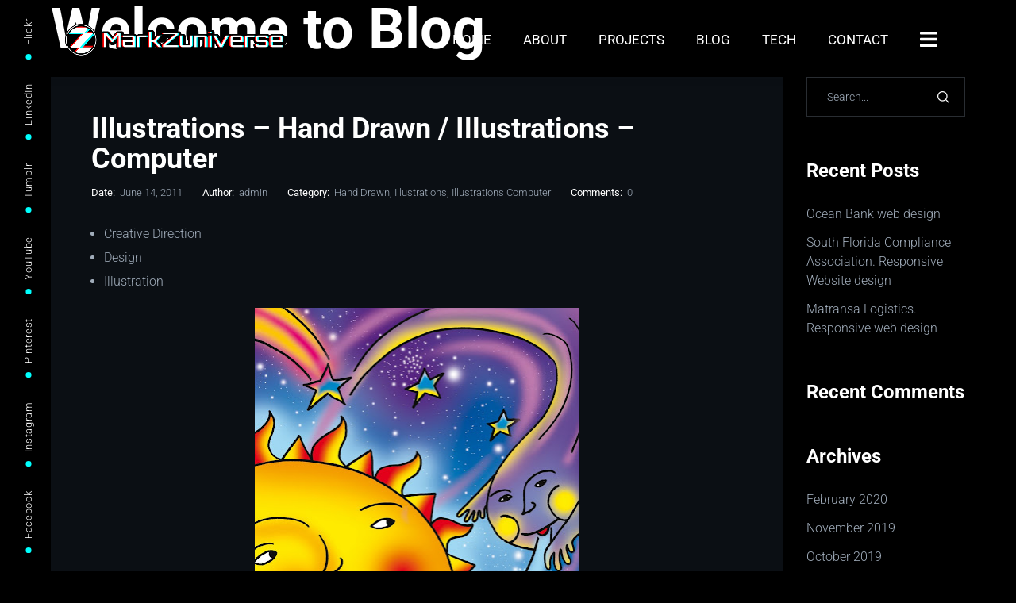

--- FILE ---
content_type: text/html; charset=UTF-8
request_url: https://www.markzuniga.com/blog/category/hand-drawn/
body_size: 23283
content:
<!DOCTYPE html><html lang="en-US"><head><link data-optimized="2" rel="stylesheet" href="https://www.markzuniga.com/wp-content/litespeed/css/47a7c63dbc88ba7df10cdb0dfff150d5.css?ver=77afe" /><meta http-equiv="Content-Type" content="text/html; charset=UTF-8"><meta name="viewport" content="width=device-width, initial-scale=1, maximum-scale=1"><meta http-equiv="X-UA-Compatible" content="IE=Edge">
<?php// gt3_has_site_icon(); ?><link rel="pingback" href="https://www.markzuniga.com/xmlrpc.php"><meta name='robots' content='index, follow, max-image-preview:large, max-snippet:-1, max-video-preview:-1' /><title>Hand Drawn Archives - Mark Zuniga</title><link rel="canonical" href="https://www.markzuniga.com/blog/category/hand-drawn/" /><meta property="og:locale" content="en_US" /><meta property="og:type" content="article" /><meta property="og:title" content="Hand Drawn Archives - Mark Zuniga" /><meta property="og:url" content="https://www.markzuniga.com/blog/category/hand-drawn/" /><meta property="og:site_name" content="Mark Zuniga" /><meta name="twitter:card" content="summary_large_image" /> <script type="application/ld+json" class="yoast-schema-graph">{"@context":"https://schema.org","@graph":[{"@type":"CollectionPage","@id":"https://www.markzuniga.com/blog/category/hand-drawn/","url":"https://www.markzuniga.com/blog/category/hand-drawn/","name":"Hand Drawn Archives - Mark Zuniga","isPartOf":{"@id":"https://www.markzuniga.com/#website"},"breadcrumb":{"@id":"https://www.markzuniga.com/blog/category/hand-drawn/#breadcrumb"},"inLanguage":"en-US"},{"@type":"BreadcrumbList","@id":"https://www.markzuniga.com/blog/category/hand-drawn/#breadcrumb","itemListElement":[{"@type":"ListItem","position":1,"name":"Home","item":"https://www.markzuniga.com/"},{"@type":"ListItem","position":2,"name":"Hand Drawn"}]},{"@type":"WebSite","@id":"https://www.markzuniga.com/#website","url":"https://www.markzuniga.com/","name":"Mark Zuñiga","description":"Visual Communication","publisher":{"@id":"https://www.markzuniga.com/#/schema/person/0896898138ba529da10e1fc0b6c40b60"},"potentialAction":[{"@type":"SearchAction","target":{"@type":"EntryPoint","urlTemplate":"https://www.markzuniga.com/?s={search_term_string}"},"query-input":{"@type":"PropertyValueSpecification","valueRequired":true,"valueName":"search_term_string"}}],"inLanguage":"en-US"},{"@type":["Person","Organization"],"@id":"https://www.markzuniga.com/#/schema/person/0896898138ba529da10e1fc0b6c40b60","name":"admin","image":{"@type":"ImageObject","inLanguage":"en-US","@id":"https://www.markzuniga.com/#/schema/person/image/","url":"https://secure.gravatar.com/avatar/d1e2202db88d1d4b93100dba58c1ab8a?s=96&d=mm&r=g","contentUrl":"https://secure.gravatar.com/avatar/d1e2202db88d1d4b93100dba58c1ab8a?s=96&d=mm&r=g","caption":"admin"},"logo":{"@id":"https://www.markzuniga.com/#/schema/person/image/"}}]}</script> <link rel='dns-prefetch' href='//fonts.googleapis.com' /><link rel="alternate" type="application/rss+xml" title="Mark Zuniga &raquo; Feed" href="https://www.markzuniga.com/feed/" /><link rel="alternate" type="application/rss+xml" title="Mark Zuniga &raquo; Comments Feed" href="https://www.markzuniga.com/comments/feed/" /><link rel="alternate" type="application/rss+xml" title="Mark Zuniga &raquo; Hand Drawn Category Feed" href="https://www.markzuniga.com/blog/category/hand-drawn/feed/" /><link rel='preload' as='font' crossorigin='anonymous' id='groovy-menu-font-awesome-file-css' href='https://www.markzuniga.com/wp-content/plugins/groovy-menu/assets/fonts/fontawesome-webfont.woff2?v=4.7.0' type='font/woff2' media='all' /><link rel='preload' as='font' crossorigin='anonymous' id='groovy-menu-font-internal-file-css' href='https://www.markzuniga.com/wp-content/plugins/groovy-menu/assets/fonts/crane-font.woff?hhxb42' type='font/woff' media='all' /> <script type="text/javascript" src="https://www.markzuniga.com/wp-includes/js/jquery/jquery.min.js?ver=3.7.1" id="jquery-core-js"></script> <script data-optimized="1" type="text/javascript" src="https://www.markzuniga.com/wp-content/litespeed/js/d16bdfcdd74b87102ff204ea551f2c10.js?ver=f57b9" id="jquery-migrate-js"></script> <script data-optimized="1" type="text/javascript" src="https://www.markzuniga.com/wp-content/litespeed/js/6fa32d1b8c340b718c2da838450cc2bd.js?ver=2e16e" id="twb-circle-js"></script> <script data-optimized="1" type="text/javascript" id="twb-global-js-extra">var twb={"nonce":"fb71833623","ajax_url":"https:\/\/www.markzuniga.com\/wp-admin\/admin-ajax.php","plugin_url":"https:\/\/www.markzuniga.com\/wp-content\/plugins\/wd-instagram-feed\/booster","href":"https:\/\/www.markzuniga.com\/wp-admin\/admin.php?page=twb_instagram-feed"};var twb={"nonce":"fb71833623","ajax_url":"https:\/\/www.markzuniga.com\/wp-admin\/admin-ajax.php","plugin_url":"https:\/\/www.markzuniga.com\/wp-content\/plugins\/wd-instagram-feed\/booster","href":"https:\/\/www.markzuniga.com\/wp-admin\/admin.php?page=twb_instagram-feed"}</script> <script data-optimized="1" type="text/javascript" src="https://www.markzuniga.com/wp-content/litespeed/js/01f971e4f3ec49822c5be3b796165c11.js?ver=fe78e" id="twb-global-js"></script> <script data-optimized="1" type="text/javascript" src="https://www.markzuniga.com/wp-content/litespeed/js/43b06ef5753cc28e9c7e67ebdebd253c.js?ver=707a7" async id="tp-tools-js"></script> <script data-optimized="1" type="text/javascript" src="https://www.markzuniga.com/wp-content/litespeed/js/ad6a7f48c7f6dd152f0d543c7c3e8e77.js?ver=82580" async id="revmin-js"></script> <script data-optimized="1" type="text/javascript" src="https://www.markzuniga.com/wp-content/litespeed/js/b935cda396ef765792c898001dbde24b.js?ver=1757e" id="gt3_waypoint_js-js"></script> <script data-optimized="1" type="text/javascript" src="https://www.markzuniga.com/wp-content/litespeed/js/f3e55b86cf78b6d4de7e50cb14ccb783.js?ver=3aee9" id="hm_custom_js-js"></script> <script></script><link rel="https://api.w.org/" href="https://www.markzuniga.com/wp-json/" /><link rel="alternate" title="JSON" type="application/json" href="https://www.markzuniga.com/wp-json/wp/v2/categories/281" /><link rel="EditURI" type="application/rsd+xml" title="RSD" href="https://www.markzuniga.com/xmlrpc.php?rsd" /><meta name="generator" content="WordPress 6.7.4" /> <script data-optimized="1" type="text/javascript">"use strict";var gt3_ajaxurl="https://www.markzuniga.com/wp-admin/admin-ajax.php"</script> <meta name="generator" content="Powered by WPBakery Page Builder - drag and drop page builder for WordPress."/><meta name="generator" content="Powered by Slider Revolution 6.7.25 - responsive, Mobile-Friendly Slider Plugin for WordPress with comfortable drag and drop interface." /><link rel="icon" href="https://www.markzuniga.com/wp-content/uploads/2019/05/cropped-fav-32x32.png" sizes="32x32" /><link rel="icon" href="https://www.markzuniga.com/wp-content/uploads/2019/05/cropped-fav-192x192.png" sizes="192x192" /><link rel="apple-touch-icon" href="https://www.markzuniga.com/wp-content/uploads/2019/05/cropped-fav-180x180.png" /><meta name="msapplication-TileImage" content="https://www.markzuniga.com/wp-content/uploads/2019/05/cropped-fav-270x270.png" /> <script>function setREVStartSize(e){window.RSIW=window.RSIW===undefined?window.innerWidth:window.RSIW;window.RSIH=window.RSIH===undefined?window.innerHeight:window.RSIH;try{var pw=document.getElementById(e.c).parentNode.offsetWidth,newh;pw=pw===0||isNaN(pw)||(e.l=="fullwidth"||e.layout=="fullwidth")?window.RSIW:pw;e.tabw=e.tabw===undefined?0:parseInt(e.tabw);e.thumbw=e.thumbw===undefined?0:parseInt(e.thumbw);e.tabh=e.tabh===undefined?0:parseInt(e.tabh);e.thumbh=e.thumbh===undefined?0:parseInt(e.thumbh);e.tabhide=e.tabhide===undefined?0:parseInt(e.tabhide);e.thumbhide=e.thumbhide===undefined?0:parseInt(e.thumbhide);e.mh=e.mh===undefined||e.mh==""||e.mh==="auto"?0:parseInt(e.mh,0);if(e.layout==="fullscreen"||e.l==="fullscreen")
newh=Math.max(e.mh,window.RSIH);else{e.gw=Array.isArray(e.gw)?e.gw:[e.gw];for(var i in e.rl)if(e.gw[i]===undefined||e.gw[i]===0)e.gw[i]=e.gw[i-1];e.gh=e.el===undefined||e.el===""||(Array.isArray(e.el)&&e.el.length==0)?e.gh:e.el;e.gh=Array.isArray(e.gh)?e.gh:[e.gh];for(var i in e.rl)if(e.gh[i]===undefined||e.gh[i]===0)e.gh[i]=e.gh[i-1];var nl=new Array(e.rl.length),ix=0,sl;e.tabw=e.tabhide>=pw?0:e.tabw;e.thumbw=e.thumbhide>=pw?0:e.thumbw;e.tabh=e.tabhide>=pw?0:e.tabh;e.thumbh=e.thumbhide>=pw?0:e.thumbh;for(var i in e.rl)nl[i]=e.rl[i]<window.RSIW?0:e.rl[i];sl=nl[0];for(var i in nl)if(sl>nl[i]&&nl[i]>0){sl=nl[i];ix=i}
var m=pw>(e.gw[ix]+e.tabw+e.thumbw)?1:(pw-(e.tabw+e.thumbw))/(e.gw[ix]);newh=(e.gh[ix]*m)+(e.tabh+e.thumbh)}
var el=document.getElementById(e.c);if(el!==null&&el)el.style.height=newh+"px";el=document.getElementById(e.c+"_wrapper");if(el!==null&&el){el.style.height=newh+"px";el.style.display="block"}}catch(e){console.log("Failure at Presize of Slider:"+e)}}</script> <noscript><style>.wpb_animate_when_almost_visible { opacity: 1; }</style></noscript></head><body class="archive category category-hand-drawn category-281 groovy_menu_2-6-3 wpb-js-composer js-comp-ver-8.1 vc_responsive"><header class="gm-navbar gm-preset-id-861 custom-menu1 gm-navbar--align-left gm-navbar--style-1 gm-top-links-align-right gm-navbar--toolbar-false gm-navbar--has-shadow gm-navbar--shadow-tiny gm-navbar--has-shadow-sticky gm-navbar--shadow-dropdown-medium gm-navbar--hide-gm-caret gm-dropdown-hover-style-shift-right gm-dropdown-appearance-animate-from-bottom gm-dropdown-with-scrollbar"
id="gm-697248a6492ac" data-version="2.6.3"><div class="gm-wrapper"><div class="gm-inner"><div class="gm-inner-bg"></div><div class="gm-container"><div class="gm-logo"><a href="https://www.markzuniga.com/" ><img src="https://www.markzuniga.com/wp-content/uploads/2022/06/900px_Navigation.png" width="900" height="147" class="gm-logo__img gm-logo__img-default" alt="" /><img src="https://www.markzuniga.com/wp-content/uploads/2022/06/900px_Navigation.png" width="900" height="147" class="gm-logo__img gm-logo__img-sticky" alt="" /><img src="https://www.markzuniga.com/wp-content/uploads/2022/06/900px_Navigation.png" width="900" height="147" class="gm-logo__img gm-logo__img-mobile" alt="" /><img src="https://www.markzuniga.com/wp-content/uploads/2022/06/900px_Navigation.png" width="900" height="147" class="gm-logo__img gm-logo__img-sticky-mobile" alt="" /></a></div><div class="gm-menu-btn gm-burger hamburger"><div class="hamburger-box"><div class="hamburger-inner"></div></div></div><div class="gm-main-menu-wrapper"><nav id="gm-main-menu"><ul id="menu-primary-menu" class="gm-navbar-nav"><li id="menu-item-1098" class="menu-item menu-item-type-post_type menu-item-object-page menu-item-home gm-menu-item gm-menu-item--lvl-0"><a href="https://www.markzuniga.com/" class="gm-anchor"><span class="gm-menu-item__txt-wrapper"><span class="gm-menu-item__txt">Home</span></span></a></li><li id="menu-item-887" class="menu-item menu-item-type-custom menu-item-object-custom menu-item-has-children gm-menu-item gm-menu-item--lvl-0 gm-dropdown"><a href="#" class="gm-anchor gm-dropdown-toggle"><span class="gm-menu-item__txt-wrapper"><span class="gm-menu-item__txt">About</span></span><span class="gm-caret" aria-label="dropdown"><i class="fa fa-fw fa-angle-down"></i></span></a><div class="gm-dropdown-menu-wrapper"><ul class="gm-dropdown-menu gm-dropdown-menu--lvl-1" ><li id="menu-item-172" class="menu-item menu-item-type-post_type menu-item-object-page gm-menu-item gm-menu-item--lvl-1"><a href="https://www.markzuniga.com/about/" class="gm-anchor gm-menu-item__link"><span class="gm-menu-item__txt-wrapper"><span class="gm-menu-item__txt">About Me</span></span></a></li><li id="menu-item-1136" class="menu-item menu-item-type-post_type menu-item-object-page gm-menu-item gm-menu-item--lvl-1"><a href="https://www.markzuniga.com/capabilities/" class="gm-anchor gm-menu-item__link"><span class="gm-menu-item__txt-wrapper"><span class="gm-menu-item__txt">Capabilities</span></span></a></li><li id="menu-item-168" class="menu-item menu-item-type-post_type menu-item-object-page gm-menu-item gm-menu-item--lvl-1"><a href="https://www.markzuniga.com/portfolio/" class="gm-anchor gm-menu-item__link"><span class="gm-menu-item__txt-wrapper"><span class="gm-menu-item__txt">Projects</span></span></a></li><li id="menu-item-1062" class="menu-item menu-item-type-post_type menu-item-object-page gm-menu-item gm-menu-item--lvl-1"><a href="https://www.markzuniga.com/photography/" class="gm-anchor gm-menu-item__link"><span class="gm-menu-item__txt-wrapper"><span class="gm-menu-item__txt">Photography</span></span></a></li><li id="menu-item-1061" class="menu-item menu-item-type-post_type menu-item-object-page gm-menu-item gm-menu-item--lvl-1"><a href="https://www.markzuniga.com/videography/" class="gm-anchor gm-menu-item__link"><span class="gm-menu-item__txt-wrapper"><span class="gm-menu-item__txt">Videography</span></span></a></li></ul></div></li><li id="menu-item-895" class="menu-item menu-item-type-post_type menu-item-object-page menu-item-has-children gm-menu-item gm-menu-item--lvl-0 gm-dropdown mega-gm-dropdown"><a href="https://www.markzuniga.com/portfolio/" class="gm-anchor gm-dropdown-toggle"><span class="gm-menu-item__txt-wrapper"><span class="gm-menu-item__txt">Projects</span></span><span class="gm-caret" aria-label="dropdown"><i class="fa fa-fw fa-angle-down"></i></span></a><div class="gm-dropdown-menu-wrapper"><ul class="gm-dropdown-menu gm-dropdown-menu--lvl-1" ><li><div class="gm-mega-menu-wrapper"><div class="gm-grid-container"><div class="gm-grid-row"><div class="gm-mega-menu__item mobile-grid-100 grid-25"><div class="gm-mega-menu__item__title">Branding / Package Design</div><div class="gm-dropdown-menu-wrapper"><ul class="" ><li id="menu-item-2007" class="menu-item menu-item-type-post_type menu-item-object-page gm-menu-item gm-menu-item--lvl-2"><a href="https://www.markzuniga.com/portfolio/graphic-design/brand-identity/" class="gm-anchor gm-menu-item__link"><span class="gm-menu-item__txt-wrapper"><span class="gm-menu-item__txt">Brand Identity</span></span></a></li><li id="menu-item-2008" class="menu-item menu-item-type-post_type menu-item-object-page gm-menu-item gm-menu-item--lvl-2"><a href="https://www.markzuniga.com/portfolio/graphic-design/brand-licensing/" class="gm-anchor gm-menu-item__link"><span class="gm-menu-item__txt-wrapper"><span class="gm-menu-item__txt">Brand Licensing</span></span></a></li><li id="menu-item-2009" class="menu-item menu-item-type-post_type menu-item-object-page gm-menu-item gm-menu-item--lvl-2"><a href="https://www.markzuniga.com/portfolio/graphic-design/graphic-design/" class="gm-anchor gm-menu-item__link"><span class="gm-menu-item__txt-wrapper"><span class="gm-menu-item__txt">Graphic Design</span></span></a></li><li id="menu-item-2010" class="menu-item menu-item-type-post_type menu-item-object-page gm-menu-item gm-menu-item--lvl-2"><a href="https://www.markzuniga.com/portfolio/graphic-design/packaging-design/" class="gm-anchor gm-menu-item__link"><span class="gm-menu-item__txt-wrapper"><span class="gm-menu-item__txt">Packaging Design</span></span></a></li><li id="menu-item-2011" class="menu-item menu-item-type-post_type menu-item-object-page gm-menu-item gm-menu-item--lvl-2"></li><li id="menu-item-2012" class="menu-item menu-item-type-post_type menu-item-object-page gm-menu-item gm-menu-item--lvl-2"><a href="https://www.markzuniga.com/portfolio/graphic-design/visual-campaigns/" class="gm-anchor gm-menu-item__link"><span class="gm-menu-item__txt-wrapper"><span class="gm-menu-item__txt">Campaigns</span></span></a></li><li id="menu-item-2013" class="menu-item menu-item-type-post_type menu-item-object-page gm-menu-item gm-menu-item--lvl-2"></li></ul></div></div><div class="gm-mega-menu__item mobile-grid-100 grid-25"><div class="gm-mega-menu__item__title">Web /NFTs / Digital Media</div><div class="gm-dropdown-menu-wrapper"><ul class="" ><li id="menu-item-1935" class="menu-item menu-item-type-post_type menu-item-object-page gm-menu-item gm-menu-item--lvl-2"><a href="https://www.markzuniga.com/portfolio/digital-marketing/social-media-content/" class="gm-anchor gm-menu-item__link"><span class="gm-menu-item__txt-wrapper"><span class="gm-menu-item__txt">Social Media Content</span></span></a></li><li id="menu-item-3200" class="menu-item menu-item-type-custom menu-item-object-custom gm-menu-item gm-menu-item--lvl-2"><a href="https://www.markzuniga.com/portfolio/outdoor/nfts/" class="gm-anchor gm-menu-item__link"><span class="gm-menu-item__txt-wrapper"><span class="gm-menu-item__txt">NFTs</span></span></a></li><li id="menu-item-1936" class="menu-item menu-item-type-post_type menu-item-object-page gm-menu-item gm-menu-item--lvl-2"></li><li id="menu-item-1918" class="menu-item menu-item-type-post_type menu-item-object-page gm-menu-item gm-menu-item--lvl-2"><a href="https://www.markzuniga.com/portfolio/digital-marketing/web-design/" class="gm-anchor gm-menu-item__link"><span class="gm-menu-item__txt-wrapper"><span class="gm-menu-item__txt">Web Design</span></span></a></li><li id="menu-item-2029" class="menu-item menu-item-type-post_type menu-item-object-page gm-menu-item gm-menu-item--lvl-2"><a href="https://www.markzuniga.com/portfolio/outdoor/event-collateral/" class="gm-anchor gm-menu-item__link"><span class="gm-menu-item__txt-wrapper"><span class="gm-menu-item__txt">Event Collateral</span></span></a></li><li id="menu-item-1933" class="menu-item menu-item-type-post_type menu-item-object-page gm-menu-item gm-menu-item--lvl-2"></li><li id="menu-item-1934" class="menu-item menu-item-type-post_type menu-item-object-page gm-menu-item gm-menu-item--lvl-2"></li><li id="menu-item-3201" class="menu-item menu-item-type-custom menu-item-object-custom gm-menu-item gm-menu-item--lvl-2"><a href="https://www.markzuniga.com/portfolio/outdoor/making-of/" class="gm-anchor gm-menu-item__link"><span class="gm-menu-item__txt-wrapper"><span class="gm-menu-item__txt">Making of</span></span></a></li></ul></div></div><div class="gm-mega-menu__item mobile-grid-100 grid-25"><div class="gm-mega-menu__item__title">CGI / Photo / Video</div><div class="gm-dropdown-menu-wrapper"><ul class="" ><li id="menu-item-2041" class="menu-item menu-item-type-post_type menu-item-object-page gm-menu-item gm-menu-item--lvl-2"><a href="https://www.markzuniga.com/portfolio/photo-video/photography/" class="gm-anchor gm-menu-item__link"><span class="gm-menu-item__txt-wrapper"><span class="gm-menu-item__txt">Photography</span></span></a></li><li id="menu-item-2042" class="menu-item menu-item-type-post_type menu-item-object-page gm-menu-item gm-menu-item--lvl-2"><a target="_blank" href="https://www.markzuniga.com/portfolio/photo-video/videography/" class="gm-anchor gm-menu-item__link"><span class="gm-menu-item__txt-wrapper"><span class="gm-menu-item__txt">Videography</span></span></a></li><li id="menu-item-3202" class="menu-item menu-item-type-custom menu-item-object-custom gm-menu-item gm-menu-item--lvl-2"><a href="https://www.markzuniga.com/portfolio/photo-video/cgi-builds/" class="gm-anchor gm-menu-item__link"><span class="gm-menu-item__txt-wrapper"><span class="gm-menu-item__txt">CGI Builds</span></span></a></li><li id="menu-item-2040" class="menu-item menu-item-type-post_type menu-item-object-page gm-menu-item gm-menu-item--lvl-2"></li><li id="menu-item-3062" class="menu-item menu-item-type-post_type menu-item-object-page gm-menu-item gm-menu-item--lvl-2"></li><li id="menu-item-3203" class="menu-item menu-item-type-custom menu-item-object-custom gm-menu-item gm-menu-item--lvl-2"><a href="https://www.markzuniga.com/portfolio/photo-video/ai-projects/" class="gm-anchor gm-menu-item__link"><span class="gm-menu-item__txt-wrapper"><span class="gm-menu-item__txt">AI Projects</span></span></a></li><li id="menu-item-3204" class="menu-item menu-item-type-custom menu-item-object-custom gm-menu-item gm-menu-item--lvl-2"><a href="https://www.markzuniga.com/portfolio/photo-video/animation/" class="gm-anchor gm-menu-item__link"><span class="gm-menu-item__txt-wrapper"><span class="gm-menu-item__txt">Animation</span></span></a></li></ul></div></div><div class="gm-mega-menu__item mobile-grid-100 grid-25"><div class="gm-mega-menu__item__title">Portfolios</div><div class="gm-dropdown-menu-wrapper"><ul class="" ><li id="menu-item-2060" class="menu-item menu-item-type-post_type menu-item-object-page gm-menu-item gm-menu-item--lvl-2"><a href="https://www.markzuniga.com/portfolio/portfolios/advertising-reel/" class="gm-anchor gm-menu-item__link"><span class="gm-menu-item__txt-wrapper"><span class="gm-menu-item__txt">Advertising Reel</span></span></a></li><li id="menu-item-3206" class="menu-item menu-item-type-custom menu-item-object-custom gm-menu-item gm-menu-item--lvl-2"><a target="_blank" href="https://www.behance.net/markzuniga" class="gm-anchor gm-menu-item__link"><span class="gm-menu-item__txt-wrapper"><span class="gm-menu-item__txt">Behance</span></span></a></li><li id="menu-item-2575" class="menu-item menu-item-type-custom menu-item-object-custom gm-menu-item gm-menu-item--lvl-2"><a target="_blank" href="https://www.markzuniga.com/wp-content/uploads/2019/07/MZuniga_Portfolio-2018.pdf" class="gm-anchor gm-menu-item__link"><span class="gm-menu-item__txt-wrapper"><span class="gm-menu-item__txt">Showcase Portfolio</span></span></a></li><li id="menu-item-2574" class="menu-item menu-item-type-custom menu-item-object-custom gm-menu-item gm-menu-item--lvl-2"><a target="_blank" href="https://www.slideshare.net/emezetacreativo" class="gm-anchor gm-menu-item__link"><span class="gm-menu-item__txt-wrapper"><span class="gm-menu-item__txt">Advertising Pitches</span></span></a></li><li id="menu-item-3207" class="menu-item menu-item-type-custom menu-item-object-custom gm-menu-item gm-menu-item--lvl-2"><a target="_blank" href="https://markzuniga.blogspot.com/" class="gm-anchor gm-menu-item__link"><span class="gm-menu-item__txt-wrapper"><span class="gm-menu-item__txt">Blog</span></span></a></li></ul></div></div></div></div></div></li></ul></div></li><li id="menu-item-3197" class="menu-item menu-item-type-custom menu-item-object-custom gm-menu-item gm-menu-item--lvl-0"><a target="_blank" href="https://markzuniga.blogspot.com/" class="gm-anchor"><span class="gm-menu-item__txt-wrapper"><span class="gm-menu-item__txt">Blog</span></span></a></li><li id="menu-item-166" class="display-none menu-item menu-item-type-post_type menu-item-object-page current_page_parent gm-menu-item gm-menu-item--lvl-0"><a href="https://www.markzuniga.com/blog/" class="gm-anchor"><span class="gm-menu-item__txt-wrapper"><span class="gm-menu-item__txt">Blog</span></span></a></li><li id="menu-item-892" class="menu-item menu-item-type-custom menu-item-object-custom menu-item-has-children gm-menu-item gm-menu-item--lvl-0 gm-dropdown gm-frozen-link"><a href="#" class="gm-anchor gm-dropdown-toggle"><span class="gm-menu-item__txt-wrapper"><span class="gm-menu-item__txt">Tech</span></span><span class="gm-caret" aria-label="dropdown"><i class="fa fa-fw fa-angle-down"></i></span></a><div class="gm-dropdown-menu-wrapper"><ul class="gm-dropdown-menu gm-dropdown-menu--lvl-1" ><li id="menu-item-3199" class="menu-item menu-item-type-custom menu-item-object-custom gm-menu-item gm-menu-item--lvl-1"><a target="_blank" href="https://www.instagram.com/markzuniverse.ai/" class="gm-anchor gm-menu-item__link"><span class="gm-menu-item__txt-wrapper"><span class="gm-menu-item__txt">Artificial Intelligence</span></span></a></li><li id="menu-item-3198" class="menu-item menu-item-type-custom menu-item-object-custom gm-menu-item gm-menu-item--lvl-1"><a target="_blank" href="https://opensea.io/Markzuniverse" class="gm-anchor gm-menu-item__link"><span class="gm-menu-item__txt-wrapper"><span class="gm-menu-item__txt">NFT OpenSea Collections</span></span></a></li></ul></div></li><li id="menu-item-171" class="menu-item menu-item-type-post_type menu-item-object-page gm-menu-item gm-menu-item--lvl-0"><a href="https://www.markzuniga.com/contact/" class="gm-anchor"><span class="gm-menu-item__txt-wrapper"><span class="gm-menu-item__txt">Contact</span></span></a></li><li id="menu-item-445" class="display-none-m popmake-443 menu-item menu-item-type-custom menu-item-object-custom gm-menu-item gm-menu-item--lvl-0"><a title="Toggle Panel" href="#" class="gm-anchor"><span class="gm-menu-item__txt-wrapper"><span class="gm-menu-item__txt"><i class="fas fa-bars"></i></span></span></a></li></ul></nav></div></div></div></div><div class="gm-padding"></div></header><aside class="gm-navigation-drawer gm-navigation-drawer--mobile gm-hidden custom-menu1"><div class="gm-grid-container d-flex flex-column h-100"><div class="gm-menu-btn-close-mobile-drawer gm-hamburger-close" aria-label="close"><div class="hamburger is-active hamburger--squeeze"><div class="hamburger-box"><div class="hamburger-inner"></div></div></div></div><div class="gm-mobile-menu-container"><ul id="menu-primary-menu-1" class="gm-navbar-nav"><li id="menu-item-mobile-1098" class="menu-item menu-item-type-post_type menu-item-object-page menu-item-home gm-menu-item gm-menu-item--lvl-0"><a href="https://www.markzuniga.com/" class="gm-anchor"><span class="gm-menu-item__txt-wrapper"><span class="gm-menu-item__txt">Home</span></span></a></li><li id="menu-item-mobile-887" class="menu-item menu-item-type-custom menu-item-object-custom menu-item-has-children menu-item-has-children gm-menu-item gm-menu-item--lvl-0 gm-dropdown"><a href="#" class="gm-anchor gm-dropdown-toggle"><span class="gm-menu-item__txt-wrapper"><span class="gm-menu-item__txt">About</span></span><span class="gm-caret" aria-label="dropdown"><i class="fa fa-fw fa-angle-down"></i></span></a><div class="gm-dropdown-menu-wrapper"><div class="gm-dropdown-menu-title"></div><ul class="gm-dropdown-menu gm-dropdown-menu--lvl-1" ><li id="menu-item-mobile-172" class="menu-item menu-item-type-post_type menu-item-object-page gm-menu-item gm-menu-item--lvl-1"><a href="https://www.markzuniga.com/about/" class="gm-anchor gm-menu-item__link"><span class="gm-menu-item__txt-wrapper"><span class="gm-menu-item__txt">About Me</span></span></a></li><li id="menu-item-mobile-1136" class="menu-item menu-item-type-post_type menu-item-object-page gm-menu-item gm-menu-item--lvl-1"><a href="https://www.markzuniga.com/capabilities/" class="gm-anchor gm-menu-item__link"><span class="gm-menu-item__txt-wrapper"><span class="gm-menu-item__txt">Capabilities</span></span></a></li><li id="menu-item-mobile-168" class="menu-item menu-item-type-post_type menu-item-object-page gm-menu-item gm-menu-item--lvl-1"><a href="https://www.markzuniga.com/portfolio/" class="gm-anchor gm-menu-item__link"><span class="gm-menu-item__txt-wrapper"><span class="gm-menu-item__txt">Projects</span></span></a></li><li id="menu-item-mobile-1062" class="menu-item menu-item-type-post_type menu-item-object-page gm-menu-item gm-menu-item--lvl-1"><a href="https://www.markzuniga.com/photography/" class="gm-anchor gm-menu-item__link"><span class="gm-menu-item__txt-wrapper"><span class="gm-menu-item__txt">Photography</span></span></a></li><li id="menu-item-mobile-1061" class="menu-item menu-item-type-post_type menu-item-object-page gm-menu-item gm-menu-item--lvl-1"><a href="https://www.markzuniga.com/videography/" class="gm-anchor gm-menu-item__link"><span class="gm-menu-item__txt-wrapper"><span class="gm-menu-item__txt">Videography</span></span></a></li></ul></div></li><li id="menu-item-mobile-895" class="menu-item menu-item-type-post_type menu-item-object-page menu-item-has-children menu-item-has-children gm-menu-item gm-menu-item--lvl-0 gm-dropdown"><a href="https://www.markzuniga.com/portfolio/" class="gm-anchor gm-dropdown-toggle"><span class="gm-menu-item__txt-wrapper"><span class="gm-menu-item__txt">Projects</span></span><span class="gm-caret" aria-label="dropdown"><i class="fa fa-fw fa-angle-down"></i></span></a><div class="gm-dropdown-menu-wrapper"><div class="gm-dropdown-menu-title"></div><ul class="gm-dropdown-menu gm-dropdown-menu--lvl-1" ><li id="menu-item-mobile-2006" class="disablelink menu-item menu-item-type-post_type menu-item-object-page menu-item-has-children menu-item-has-children gm-menu-item gm-menu-item--lvl-1 gm-dropdown gm-dropdown-submenu gm-frozen-link"><a href="https://www.markzuniga.com/portfolio/graphic-design/" class="gm-anchor gm-dropdown-toggle gm-menu-item__link"><span class="gm-menu-item__txt-wrapper"><span class="gm-menu-item__txt">Branding / Package Design</span></span><span class="gm-caret" aria-label="submenu"><i class="fa fa-fw fa-angle-right"></i></span></a><div class="gm-dropdown-menu-wrapper"><div class="gm-dropdown-menu-title"></div><ul class="gm-dropdown-menu gm-dropdown-menu--lvl-2" ><li id="menu-item-mobile-2007" class="menu-item menu-item-type-post_type menu-item-object-page gm-menu-item gm-menu-item--lvl-2"><a href="https://www.markzuniga.com/portfolio/graphic-design/brand-identity/" class="gm-anchor gm-menu-item__link"><span class="gm-menu-item__txt-wrapper"><span class="gm-menu-item__txt">Brand Identity</span></span></a></li><li id="menu-item-mobile-2008" class="menu-item menu-item-type-post_type menu-item-object-page gm-menu-item gm-menu-item--lvl-2"><a href="https://www.markzuniga.com/portfolio/graphic-design/brand-licensing/" class="gm-anchor gm-menu-item__link"><span class="gm-menu-item__txt-wrapper"><span class="gm-menu-item__txt">Brand Licensing</span></span></a></li><li id="menu-item-mobile-2009" class="menu-item menu-item-type-post_type menu-item-object-page gm-menu-item gm-menu-item--lvl-2"><a href="https://www.markzuniga.com/portfolio/graphic-design/graphic-design/" class="gm-anchor gm-menu-item__link"><span class="gm-menu-item__txt-wrapper"><span class="gm-menu-item__txt">Graphic Design</span></span></a></li><li id="menu-item-mobile-2010" class="menu-item menu-item-type-post_type menu-item-object-page gm-menu-item gm-menu-item--lvl-2"><a href="https://www.markzuniga.com/portfolio/graphic-design/packaging-design/" class="gm-anchor gm-menu-item__link"><span class="gm-menu-item__txt-wrapper"><span class="gm-menu-item__txt">Packaging Design</span></span></a></li><li id="menu-item-mobile-2011" class="menu-item menu-item-type-post_type menu-item-object-page gm-menu-item gm-menu-item--lvl-2"></li><li id="menu-item-mobile-2012" class="menu-item menu-item-type-post_type menu-item-object-page gm-menu-item gm-menu-item--lvl-2"><a href="https://www.markzuniga.com/portfolio/graphic-design/visual-campaigns/" class="gm-anchor gm-menu-item__link"><span class="gm-menu-item__txt-wrapper"><span class="gm-menu-item__txt">Campaigns</span></span></a></li><li id="menu-item-mobile-2013" class="menu-item menu-item-type-post_type menu-item-object-page gm-menu-item gm-menu-item--lvl-2"></li></ul></div></li><li id="menu-item-mobile-1917" class="disablelink menu-item menu-item-type-post_type menu-item-object-page menu-item-has-children menu-item-has-children gm-menu-item gm-menu-item--lvl-1 gm-dropdown gm-dropdown-submenu gm-frozen-link"><a title="Digital Marketing" href="https://www.markzuniga.com/portfolio/digital-marketing/" class="gm-anchor gm-dropdown-toggle gm-menu-item__link"><span class="gm-menu-item__txt-wrapper"><span class="gm-menu-item__txt">Web /NFTs / Digital Media</span></span><span class="gm-caret" aria-label="submenu"><i class="fa fa-fw fa-angle-right"></i></span></a><div class="gm-dropdown-menu-wrapper"><div class="gm-dropdown-menu-title"></div><ul class="gm-dropdown-menu gm-dropdown-menu--lvl-2" ><li id="menu-item-mobile-1935" class="menu-item menu-item-type-post_type menu-item-object-page gm-menu-item gm-menu-item--lvl-2"><a href="https://www.markzuniga.com/portfolio/digital-marketing/social-media-content/" class="gm-anchor gm-menu-item__link"><span class="gm-menu-item__txt-wrapper"><span class="gm-menu-item__txt">Social Media Content</span></span></a></li><li id="menu-item-mobile-3200" class="menu-item menu-item-type-custom menu-item-object-custom gm-menu-item gm-menu-item--lvl-2"><a href="https://www.markzuniga.com/portfolio/outdoor/nfts/" class="gm-anchor gm-menu-item__link"><span class="gm-menu-item__txt-wrapper"><span class="gm-menu-item__txt">NFTs</span></span></a></li><li id="menu-item-mobile-1936" class="menu-item menu-item-type-post_type menu-item-object-page gm-menu-item gm-menu-item--lvl-2"></li><li id="menu-item-mobile-1918" class="menu-item menu-item-type-post_type menu-item-object-page gm-menu-item gm-menu-item--lvl-2"><a href="https://www.markzuniga.com/portfolio/digital-marketing/web-design/" class="gm-anchor gm-menu-item__link"><span class="gm-menu-item__txt-wrapper"><span class="gm-menu-item__txt">Web Design</span></span></a></li><li id="menu-item-mobile-2029" class="menu-item menu-item-type-post_type menu-item-object-page gm-menu-item gm-menu-item--lvl-2"><a href="https://www.markzuniga.com/portfolio/outdoor/event-collateral/" class="gm-anchor gm-menu-item__link"><span class="gm-menu-item__txt-wrapper"><span class="gm-menu-item__txt">Event Collateral</span></span></a></li><li id="menu-item-mobile-1933" class="menu-item menu-item-type-post_type menu-item-object-page gm-menu-item gm-menu-item--lvl-2"></li><li id="menu-item-mobile-1934" class="menu-item menu-item-type-post_type menu-item-object-page gm-menu-item gm-menu-item--lvl-2"></li><li id="menu-item-mobile-3201" class="menu-item menu-item-type-custom menu-item-object-custom gm-menu-item gm-menu-item--lvl-2"><a href="https://www.markzuniga.com/portfolio/outdoor/making-of/" class="gm-anchor gm-menu-item__link"><span class="gm-menu-item__txt-wrapper"><span class="gm-menu-item__txt">Making of</span></span></a></li></ul></div></li><li id="menu-item-mobile-2039" class="disablelink menu-item menu-item-type-post_type menu-item-object-page menu-item-has-children menu-item-has-children gm-menu-item gm-menu-item--lvl-1 gm-dropdown gm-dropdown-submenu gm-frozen-link"><a href="https://www.markzuniga.com/portfolio/photo-video/" class="gm-anchor gm-dropdown-toggle gm-menu-item__link"><span class="gm-menu-item__txt-wrapper"><span class="gm-menu-item__txt">CGI / Photo / Video</span></span><span class="gm-caret" aria-label="submenu"><i class="fa fa-fw fa-angle-right"></i></span></a><div class="gm-dropdown-menu-wrapper"><div class="gm-dropdown-menu-title"></div><ul class="gm-dropdown-menu gm-dropdown-menu--lvl-2" ><li id="menu-item-mobile-2041" class="menu-item menu-item-type-post_type menu-item-object-page gm-menu-item gm-menu-item--lvl-2"><a href="https://www.markzuniga.com/portfolio/photo-video/photography/" class="gm-anchor gm-menu-item__link"><span class="gm-menu-item__txt-wrapper"><span class="gm-menu-item__txt">Photography</span></span></a></li><li id="menu-item-mobile-2042" class="menu-item menu-item-type-post_type menu-item-object-page gm-menu-item gm-menu-item--lvl-2"><a target="_blank" href="https://www.markzuniga.com/portfolio/photo-video/videography/" class="gm-anchor gm-menu-item__link"><span class="gm-menu-item__txt-wrapper"><span class="gm-menu-item__txt">Videography</span></span></a></li><li id="menu-item-mobile-3202" class="menu-item menu-item-type-custom menu-item-object-custom gm-menu-item gm-menu-item--lvl-2"><a href="https://www.markzuniga.com/portfolio/photo-video/cgi-builds/" class="gm-anchor gm-menu-item__link"><span class="gm-menu-item__txt-wrapper"><span class="gm-menu-item__txt">CGI Builds</span></span></a></li><li id="menu-item-mobile-2040" class="menu-item menu-item-type-post_type menu-item-object-page gm-menu-item gm-menu-item--lvl-2"></li><li id="menu-item-mobile-3062" class="menu-item menu-item-type-post_type menu-item-object-page gm-menu-item gm-menu-item--lvl-2"></li><li id="menu-item-mobile-3203" class="menu-item menu-item-type-custom menu-item-object-custom gm-menu-item gm-menu-item--lvl-2"><a href="https://www.markzuniga.com/portfolio/photo-video/ai-projects/" class="gm-anchor gm-menu-item__link"><span class="gm-menu-item__txt-wrapper"><span class="gm-menu-item__txt">AI Projects</span></span></a></li><li id="menu-item-mobile-3204" class="menu-item menu-item-type-custom menu-item-object-custom gm-menu-item gm-menu-item--lvl-2"><a href="https://www.markzuniga.com/portfolio/photo-video/animation/" class="gm-anchor gm-menu-item__link"><span class="gm-menu-item__txt-wrapper"><span class="gm-menu-item__txt">Animation</span></span></a></li></ul></div></li><li id="menu-item-mobile-2058" class="disablelink menu-item menu-item-type-post_type menu-item-object-page menu-item-has-children menu-item-has-children gm-menu-item gm-menu-item--lvl-1 gm-dropdown gm-dropdown-submenu gm-frozen-link"><a href="https://www.markzuniga.com/portfolio/portfolios/" class="gm-anchor gm-dropdown-toggle gm-menu-item__link"><span class="gm-menu-item__txt-wrapper"><span class="gm-menu-item__txt">Portfolios</span></span><span class="gm-caret" aria-label="submenu"><i class="fa fa-fw fa-angle-right"></i></span></a><div class="gm-dropdown-menu-wrapper"><div class="gm-dropdown-menu-title"></div><ul class="gm-dropdown-menu gm-dropdown-menu--lvl-2" ><li id="menu-item-mobile-2060" class="menu-item menu-item-type-post_type menu-item-object-page gm-menu-item gm-menu-item--lvl-2"><a href="https://www.markzuniga.com/portfolio/portfolios/advertising-reel/" class="gm-anchor gm-menu-item__link"><span class="gm-menu-item__txt-wrapper"><span class="gm-menu-item__txt">Advertising Reel</span></span></a></li><li id="menu-item-mobile-3206" class="menu-item menu-item-type-custom menu-item-object-custom gm-menu-item gm-menu-item--lvl-2"><a target="_blank" href="https://www.behance.net/markzuniga" class="gm-anchor gm-menu-item__link"><span class="gm-menu-item__txt-wrapper"><span class="gm-menu-item__txt">Behance</span></span></a></li><li id="menu-item-mobile-2575" class="menu-item menu-item-type-custom menu-item-object-custom gm-menu-item gm-menu-item--lvl-2"><a target="_blank" href="https://www.markzuniga.com/wp-content/uploads/2019/07/MZuniga_Portfolio-2018.pdf" class="gm-anchor gm-menu-item__link"><span class="gm-menu-item__txt-wrapper"><span class="gm-menu-item__txt">Showcase Portfolio</span></span></a></li><li id="menu-item-mobile-2574" class="menu-item menu-item-type-custom menu-item-object-custom gm-menu-item gm-menu-item--lvl-2"><a target="_blank" href="https://www.slideshare.net/emezetacreativo" class="gm-anchor gm-menu-item__link"><span class="gm-menu-item__txt-wrapper"><span class="gm-menu-item__txt">Advertising Pitches</span></span></a></li><li id="menu-item-mobile-3207" class="menu-item menu-item-type-custom menu-item-object-custom gm-menu-item gm-menu-item--lvl-2"><a target="_blank" href="https://markzuniga.blogspot.com/" class="gm-anchor gm-menu-item__link"><span class="gm-menu-item__txt-wrapper"><span class="gm-menu-item__txt">Blog</span></span></a></li></ul></div></li></ul></div></li><li id="menu-item-mobile-3197" class="menu-item menu-item-type-custom menu-item-object-custom gm-menu-item gm-menu-item--lvl-0"><a target="_blank" href="https://markzuniga.blogspot.com/" class="gm-anchor"><span class="gm-menu-item__txt-wrapper"><span class="gm-menu-item__txt">Blog</span></span></a></li><li id="menu-item-mobile-166" class="display-none menu-item menu-item-type-post_type menu-item-object-page current_page_parent gm-menu-item gm-menu-item--lvl-0"><a href="https://www.markzuniga.com/blog/" class="gm-anchor"><span class="gm-menu-item__txt-wrapper"><span class="gm-menu-item__txt">Blog</span></span></a></li><li id="menu-item-mobile-892" class="menu-item menu-item-type-custom menu-item-object-custom menu-item-has-children menu-item-has-children gm-menu-item gm-menu-item--lvl-0 gm-dropdown gm-frozen-link"><a href="#" class="gm-anchor gm-dropdown-toggle"><span class="gm-menu-item__txt-wrapper"><span class="gm-menu-item__txt">Tech</span></span><span class="gm-caret" aria-label="dropdown"><i class="fa fa-fw fa-angle-down"></i></span></a><div class="gm-dropdown-menu-wrapper"><div class="gm-dropdown-menu-title"></div><ul class="gm-dropdown-menu gm-dropdown-menu--lvl-1" ><li id="menu-item-mobile-3199" class="menu-item menu-item-type-custom menu-item-object-custom gm-menu-item gm-menu-item--lvl-1"><a target="_blank" href="https://www.instagram.com/markzuniverse.ai/" class="gm-anchor gm-menu-item__link"><span class="gm-menu-item__txt-wrapper"><span class="gm-menu-item__txt">Artificial Intelligence</span></span></a></li><li id="menu-item-mobile-3198" class="menu-item menu-item-type-custom menu-item-object-custom gm-menu-item gm-menu-item--lvl-1"><a target="_blank" href="https://opensea.io/Markzuniverse" class="gm-anchor gm-menu-item__link"><span class="gm-menu-item__txt-wrapper"><span class="gm-menu-item__txt">NFT OpenSea Collections</span></span></a></li></ul></div></li><li id="menu-item-mobile-171" class="menu-item menu-item-type-post_type menu-item-object-page gm-menu-item gm-menu-item--lvl-0"><a href="https://www.markzuniga.com/contact/" class="gm-anchor"><span class="gm-menu-item__txt-wrapper"><span class="gm-menu-item__txt">Contact</span></span></a></li><li id="menu-item-mobile-445" class="display-none-m popmake-443 menu-item menu-item-type-custom menu-item-object-custom gm-menu-item gm-menu-item--lvl-0"><a title="Toggle Panel" href="#" class="gm-anchor"><span class="gm-menu-item__txt-wrapper"><span class="gm-menu-item__txt"><i class="fas fa-bars"></i></span></span></a></li></ul></div><div class="flex-grow-1"></div><div class="gm-mobile-action-area-wrapper d-flex justify-content-center align-items-center text-center mb-4 mt-5"></div></div><div class="gm-mobile-postwrap"></div></aside><div class="gt3_left_bar"></div><div class="gt3_socials_wrapper"><div class="gt3_socials_inner"><ul class="gt3_socials"><li><a class='facebook' target='_blank' href='https://www.facebook.com/markzuniverse' title='Facebook'>Facebook</a></li><li><a class='instagram' target='_blank' href='https://www.instagram.com/markzuniverse/' title='Instagram'>Instagram</a></li><li><a class='pinterest' target='_blank' href='https://www.pinterest.com/zunigaideas' title='Pinterest'>Pinterest</a></li><li><a class='youtube' target='_blank' href='https://www.youtube.com/user/emezetacreativo' title='YouTube'>YouTube</a></li><li><a class='tumblr' target='_blank' href='https://www.tumblr.com/blog/markzuniverse' title='Tumblr'>Tumblr</a></li><li><a class='linkedin' target='_blank' href='https://www.linkedin.com/in/zunigaideas' title='LinkedIn'>LinkedIn</a></li><li><a class='flickr' target='_blank' href='https://www.flickr.com/photos/markzuniga/' title='Flickr'>Flickr</a></li></ul></div></div><div class="gt3_right_bar"></div><div class="container"><div class="content_block row right-sidebar"><div class="page_title"><h1>Welcome to Blog</h1></div><div class="fl-container hasRS"><div class="posts-block "><div class="contentarea"><div class="row"><div class="col-sm-12 gt3_blog_listing"><div class="blog_post_preview blog_post_listing standard_post no-post-thumbnail "><div class="preview_content"><div class="pf_output_container pf_tag_"></div><div class="preview_top_wrapper"><div class="post_title"><h2 class="blog_listing_title"><a href="https://www.markzuniga.com/blog/illustrations-hand-drawn-illustrations-computer/">Illustrations &#8211; Hand Drawn / Illustrations &#8211; Computer</a></h2></div><div class="post_meta"><div class="meta-item"><span>Date:&nbsp;&nbsp;</span>June 14, 2011</div><div class="meta-item"><span>Author:&nbsp;&nbsp;</span><a href="https://www.markzuniga.com/blog/author/admin/">admin</a></div><div class="meta-item"><span>Category:&nbsp;&nbsp;</span><a href="https://www.markzuniga.com/blog/category/hand-drawn/">Hand Drawn</a>, <a href="https://www.markzuniga.com/blog/category/illustrations/">Illustrations</a>, <a href="https://www.markzuniga.com/blog/category/illustrations-computer/">Illustrations Computer</a></div><div class="meta-item"><span>Comments:&nbsp;&nbsp;</span><a href="https://www.markzuniga.com/blog/illustrations-hand-drawn-illustrations-computer/#respond">0</a></div></div></div><article class="contentarea"><h6 class="hidden_title">Illustrations &#8211; Hand Drawn / Illustrations &#8211; Computer</h6><div dir="ltr" style="text-align: left;"><div></div><ul style="text-align: left;"><li>Creative Direction</li><li>Design</li><li>Illustration</li></ul><p></p><div style="clear: both; text-align: center;"><a href="http://2.bp.blogspot.com/-HJzh0kIvodQ/TfaqYxlYfoI/AAAAAAAAAYk/1r3UFgFq-EI/s1600/Caratula+LIBRE1.jpg" style="margin-left: 1em; margin-right: 1em;" data-slb-active="1" data-slb-asset="65517355" data-slb-group="2251"><img fetchpriority="high" decoding="async" border="0" src="http://2.bp.blogspot.com/-HJzh0kIvodQ/TfaqYxlYfoI/AAAAAAAAAYk/1r3UFgFq-EI/s640/Caratula+LIBRE1.jpg" height="640" t8="true" width="408" /></a></div><div style="clear: both; text-align: center;"></div><div style="clear: both; text-align: center;"><a href="http://3.bp.blogspot.com/-kE5R2JF4H6E/Tfaq2MpcQjI/AAAAAAAAAYo/101yCIcPSR0/s1600/Caratula+libre2.jpg" style="margin-left: 1em; margin-right: 1em;" data-slb-active="1" data-slb-asset="502307698" data-slb-group="2251"><img decoding="async" border="0" src="http://3.bp.blogspot.com/-kE5R2JF4H6E/Tfaq2MpcQjI/AAAAAAAAAYo/101yCIcPSR0/s640/Caratula+libre2.jpg" height="640" t8="true" width="408" /></a></div><div style="clear: both; text-align: center;"></div><div style="clear: both; text-align: center;"><a href="http://2.bp.blogspot.com/-F5tvlkHA5ZY/Tfaq_mQFvFI/AAAAAAAAAYs/EFDDgXwf3_8/s1600/Caratula-LIBRE3-%255BConvertido%255D.jpg" style="margin-left: 1em; margin-right: 1em;" data-slb-active="1" data-slb-asset="435692316" data-slb-group="2251"><img decoding="async" border="0" src="http://2.bp.blogspot.com/-F5tvlkHA5ZY/Tfaq_mQFvFI/AAAAAAAAAYs/EFDDgXwf3_8/s640/Caratula-LIBRE3-%255BConvertido%255D.jpg" height="640" t8="true" width="404" /></a></div><div style="clear: both; text-align: center;"></div><div style="clear: both; text-align: center;"><a href="http://4.bp.blogspot.com/-8jKeq33W9UY/Tfah_ibdOxI/AAAAAAAAAX0/-67RrBFv13M/s1600/IMG_2493.JPG" style="margin-left: 1em; margin-right: 1em;" data-slb-active="1" data-slb-asset="744227713" data-slb-group="2251"><img loading="lazy" decoding="async" border="0" src="http://4.bp.blogspot.com/-8jKeq33W9UY/Tfah_ibdOxI/AAAAAAAAAX0/-67RrBFv13M/s400/IMG_2493.JPG" height="400" t8="true" width="398" /></a></div><p></p><div style="clear: both; text-align: center;"><a href="http://4.bp.blogspot.com/-9-gBB8os0AY/TfaiMCBjw8I/AAAAAAAAAX4/GqL8Is-kqsQ/s1600/IMG_2500.JPG" style="margin-left: 1em; margin-right: 1em;" data-slb-active="1" data-slb-asset="263303243" data-slb-group="2251"><img loading="lazy" decoding="async" border="0" src="http://4.bp.blogspot.com/-9-gBB8os0AY/TfaiMCBjw8I/AAAAAAAAAX4/GqL8Is-kqsQ/s400/IMG_2500.JPG" height="318" t8="true" width="400" /></a></div><p></p><div style="clear: both; text-align: center;"><a href="http://1.bp.blogspot.com/-5TWAhG_Ggik/TfajPckRVeI/AAAAAAAAAX8/rDSfEU_L2TQ/s1600/IMG_2501.JPG" style="margin-left: 1em; margin-right: 1em;" data-slb-active="1" data-slb-asset="1718621246" data-slb-group="2251"><img loading="lazy" decoding="async" border="0" src="http://1.bp.blogspot.com/-5TWAhG_Ggik/TfajPckRVeI/AAAAAAAAAX8/rDSfEU_L2TQ/s400/IMG_2501.JPG" height="323" t8="true" width="400" /></a></div><p></p><div style="clear: both; text-align: center;"><a href="http://3.bp.blogspot.com/-pyidduAPpbc/Tfajv6y7WlI/AAAAAAAAAYA/IulAFIpo1S8/s1600/IMG_2503.JPG" style="margin-left: 1em; margin-right: 1em;" data-slb-active="1" data-slb-asset="1998387711" data-slb-group="2251"><img loading="lazy" decoding="async" border="0" src="http://3.bp.blogspot.com/-pyidduAPpbc/Tfajv6y7WlI/AAAAAAAAAYA/IulAFIpo1S8/s400/IMG_2503.JPG" height="400" t8="true" width="363" /></a></div><p></p><div style="clear: both; text-align: center;"><a href="http://3.bp.blogspot.com/-u22Joyv4nJw/Tfaj5VC0bHI/AAAAAAAAAYE/9ND0Pymrras/s1600/IMG_2513.JPG" style="margin-left: 1em; margin-right: 1em;" data-slb-active="1" data-slb-asset="1270282316" data-slb-group="2251"><img loading="lazy" decoding="async" border="0" src="http://3.bp.blogspot.com/-u22Joyv4nJw/Tfaj5VC0bHI/AAAAAAAAAYE/9ND0Pymrras/s400/IMG_2513.JPG" height="156" t8="true" width="400" /></a></div><p></p><div style="clear: both; text-align: center;"><a href="http://1.bp.blogspot.com/-tgH_06l_ExA/TfakUzamIMI/AAAAAAAAAYI/N-HYJD5G0f8/s1600/IMG_2537.JPG" style="margin-left: 1em; margin-right: 1em;" data-slb-active="1" data-slb-asset="1480260875" data-slb-group="2251"><img loading="lazy" decoding="async" border="0" src="http://1.bp.blogspot.com/-tgH_06l_ExA/TfakUzamIMI/AAAAAAAAAYI/N-HYJD5G0f8/s400/IMG_2537.JPG" height="400" t8="true" width="216" /></a></div><p></p><div style="clear: both; text-align: center;"><a href="http://3.bp.blogspot.com/-kLaTYoq01qc/TfakytNsshI/AAAAAAAAAYM/s6XN4lK-RD4/s1600/IMG_2563.JPG" style="margin-left: 1em; margin-right: 1em;" data-slb-active="1" data-slb-asset="518908917" data-slb-group="2251"><img loading="lazy" decoding="async" border="0" src="http://3.bp.blogspot.com/-kLaTYoq01qc/TfakytNsshI/AAAAAAAAAYM/s6XN4lK-RD4/s400/IMG_2563.JPG" height="400" t8="true" width="237" /></a></div><p></p><div style="clear: both; text-align: center;"><a href="http://2.bp.blogspot.com/-9URiX70V_tE/TfalLm2rFrI/AAAAAAAAAYQ/2MZyc-EfqeQ/s1600/IMG_2565.JPG" style="margin-left: 1em; margin-right: 1em;" data-slb-active="1" data-slb-asset="545819550" data-slb-group="2251"><img loading="lazy" decoding="async" border="0" src="http://2.bp.blogspot.com/-9URiX70V_tE/TfalLm2rFrI/AAAAAAAAAYQ/2MZyc-EfqeQ/s400/IMG_2565.JPG" height="392" t8="true" width="400" /></a></div><p></p><div style="clear: both; text-align: center;"><a href="http://3.bp.blogspot.com/-yev0QVzSHEo/TfalcDbfOhI/AAAAAAAAAYU/0Uim8MHc-LE/s1600/IMG_2566.JPG" style="margin-left: 1em; margin-right: 1em;" data-slb-active="1" data-slb-asset="863860968" data-slb-group="2251"><img loading="lazy" decoding="async" border="0" src="http://3.bp.blogspot.com/-yev0QVzSHEo/TfalcDbfOhI/AAAAAAAAAYU/0Uim8MHc-LE/s400/IMG_2566.JPG" height="378" t8="true" width="400" /></a></div><p></p><div style="clear: both; text-align: center;"><a href="http://4.bp.blogspot.com/-9aVK53QzwlE/TfamEjr62dI/AAAAAAAAAYY/9j6el_nNd8Y/s1600/IMG_2567.JPG" style="margin-left: 1em; margin-right: 1em;" data-slb-active="1" data-slb-asset="1216805682" data-slb-group="2251"><img loading="lazy" decoding="async" border="0" src="http://4.bp.blogspot.com/-9aVK53QzwlE/TfamEjr62dI/AAAAAAAAAYY/9j6el_nNd8Y/s400/IMG_2567.JPG" height="400" t8="true" width="185" /></a></div><p></p><div style="clear: both; text-align: center;"><a href="http://4.bp.blogspot.com/-ljTv8cvZKQA/Tfamcz5dbYI/AAAAAAAAAYc/4BgkbH1ZKSo/s1600/IMG_2570.JPG" style="margin-left: 1em; margin-right: 1em;" data-slb-active="1" data-slb-asset="340642619" data-slb-group="2251"><img loading="lazy" decoding="async" border="0" src="http://4.bp.blogspot.com/-ljTv8cvZKQA/Tfamcz5dbYI/AAAAAAAAAYc/4BgkbH1ZKSo/s400/IMG_2570.JPG" height="400" t8="true" width="300" /></a></div><p></p><div style="clear: both; text-align: center;"><a href="http://3.bp.blogspot.com/-B2nOcTqmTiA/Tfarj8F2XYI/AAAAAAAAAYw/ngigBAbRRTU/s1600/IMG_2509.JPG" style="margin-left: 1em; margin-right: 1em;" data-slb-active="1" data-slb-asset="385584839" data-slb-group="2251"><img loading="lazy" decoding="async" border="0" src="http://3.bp.blogspot.com/-B2nOcTqmTiA/Tfarj8F2XYI/AAAAAAAAAYw/ngigBAbRRTU/s400/IMG_2509.JPG" height="400" t8="true" width="288" /></a></div><p></p><div style="clear: both; text-align: center;"><a href="http://2.bp.blogspot.com/-zV3-lPEzCRo/TfasIrZmCZI/AAAAAAAAAY0/X-j-eKpYlhw/s1600/IMG_2518.JPG" style="margin-left: 1em; margin-right: 1em;" data-slb-active="1" data-slb-asset="117892154" data-slb-group="2251"><img loading="lazy" decoding="async" border="0" src="http://2.bp.blogspot.com/-zV3-lPEzCRo/TfasIrZmCZI/AAAAAAAAAY0/X-j-eKpYlhw/s400/IMG_2518.JPG" height="400" t8="true" width="143" /></a></div><p></p><div style="clear: both; text-align: center;"><a href="http://2.bp.blogspot.com/-GEPf4JAZKug/Tfash5GsSqI/AAAAAAAAAY4/QOhdAeCQxko/s1600/IMG_2534.JPG" style="margin-left: 1em; margin-right: 1em;" data-slb-active="1" data-slb-asset="446633908" data-slb-group="2251"><img loading="lazy" decoding="async" border="0" src="http://2.bp.blogspot.com/-GEPf4JAZKug/Tfash5GsSqI/AAAAAAAAAY4/QOhdAeCQxko/s400/IMG_2534.JPG" height="400" t8="true" width="300" /></a></div><p></p><div style="clear: both; text-align: center;"><a href="http://1.bp.blogspot.com/-8QDFByARrlk/Tfas72n9NMI/AAAAAAAAAY8/fAGY5WcG-_Q/s1600/IMG_2556.JPG" style="margin-left: 1em; margin-right: 1em;" data-slb-active="1" data-slb-asset="71129385" data-slb-group="2251"><img loading="lazy" decoding="async" border="0" src="http://1.bp.blogspot.com/-8QDFByARrlk/Tfas72n9NMI/AAAAAAAAAY8/fAGY5WcG-_Q/s400/IMG_2556.JPG" height="400" t8="true" width="252" /></a></div><p></p><div style="clear: both; text-align: center;"><a href="http://4.bp.blogspot.com/-TMPNhWjjZvE/TfatYkkFrwI/AAAAAAAAAZA/U2CF3WEvL2M/s1600/IMG_2557.JPG" style="margin-left: 1em; margin-right: 1em;" data-slb-active="1" data-slb-asset="562433673" data-slb-group="2251"><img loading="lazy" decoding="async" border="0" src="http://4.bp.blogspot.com/-TMPNhWjjZvE/TfatYkkFrwI/AAAAAAAAAZA/U2CF3WEvL2M/s400/IMG_2557.JPG" height="400" t8="true" width="166" /></a></div><p></p><div style="clear: both; text-align: center;"><a href="http://1.bp.blogspot.com/-MKzZbuwj9Q4/Tfatsq5LAsI/AAAAAAAAAZE/hzhrafU-w1w/s1600/IMG_2558.JPG" style="margin-left: 1em; margin-right: 1em;" data-slb-active="1" data-slb-asset="1511093436" data-slb-group="2251"><img loading="lazy" decoding="async" border="0" src="http://1.bp.blogspot.com/-MKzZbuwj9Q4/Tfatsq5LAsI/AAAAAAAAAZE/hzhrafU-w1w/s400/IMG_2558.JPG" height="342" t8="true" width="400" /></a></div><p></p><div style="clear: both; text-align: center;"><a href="http://4.bp.blogspot.com/-CDKIojG_l5Y/Tfat4C4PA6I/AAAAAAAAAZI/gViCl67zZ4Y/s1600/IMG_2560.JPG" style="margin-left: 1em; margin-right: 1em;" data-slb-active="1" data-slb-asset="1302685037" data-slb-group="2251"><img loading="lazy" decoding="async" border="0" src="http://4.bp.blogspot.com/-CDKIojG_l5Y/Tfat4C4PA6I/AAAAAAAAAZI/gViCl67zZ4Y/s400/IMG_2560.JPG" height="136" t8="true" width="400" /></a></div><p></p><div style="clear: both; text-align: center;"><a href="http://1.bp.blogspot.com/-ML6_KKqg3Bw/Tfauez9yXTI/AAAAAAAAAZM/0E3QQXmuR9Y/s1600/IMG_2568.JPG" style="margin-left: 1em; margin-right: 1em;" data-slb-active="1" data-slb-asset="1217576511" data-slb-group="2251"><img loading="lazy" decoding="async" border="0" src="http://1.bp.blogspot.com/-ML6_KKqg3Bw/Tfauez9yXTI/AAAAAAAAAZM/0E3QQXmuR9Y/s400/IMG_2568.JPG" height="400" t8="true" width="143" /></a></div><p></p><div style="clear: both; text-align: center;"><a href="http://1.bp.blogspot.com/-WbO5FGDaef4/Tfauor4O6vI/AAAAAAAAAZQ/di4Q0Ep8zJI/s1600/IMG_2575.JPG" style="margin-left: 1em; margin-right: 1em;" data-slb-active="1" data-slb-asset="982364800" data-slb-group="2251"><img loading="lazy" decoding="async" border="0" src="http://1.bp.blogspot.com/-WbO5FGDaef4/Tfauor4O6vI/AAAAAAAAAZQ/di4Q0Ep8zJI/s400/IMG_2575.JPG" height="156" t8="true" width="400" /></a></div><p></p><div style="clear: both; text-align: center;"><a href="http://4.bp.blogspot.com/-2qDqc9Wfi4Q/TfauzZy-4NI/AAAAAAAAAZU/K1MGG2qURtc/s1600/IMG_2576.JPG" style="margin-left: 1em; margin-right: 1em;" data-slb-active="1" data-slb-asset="1612694339" data-slb-group="2251"><img loading="lazy" decoding="async" border="0" src="http://4.bp.blogspot.com/-2qDqc9Wfi4Q/TfauzZy-4NI/AAAAAAAAAZU/K1MGG2qURtc/s400/IMG_2576.JPG" height="136" t8="true" width="400" /></a></div><p></p><div style="clear: both; text-align: center;"><a href="http://4.bp.blogspot.com/-PhjDd1hgpXE/Tfau7XWdZeI/AAAAAAAAAZY/6aSu-BZGrWQ/s1600/IMG_2586.JPG" style="margin-left: 1em; margin-right: 1em;" data-slb-active="1" data-slb-asset="635315796" data-slb-group="2251"><img loading="lazy" decoding="async" border="0" src="http://4.bp.blogspot.com/-PhjDd1hgpXE/Tfau7XWdZeI/AAAAAAAAAZY/6aSu-BZGrWQ/s400/IMG_2586.JPG" height="120" t8="true" width="400" /></a></div><p></p><div style="clear: both; text-align: center;"><a href="http://2.bp.blogspot.com/-DTZU_mBJev0/TfavcArlfqI/AAAAAAAAAZc/TGAevP65Gv8/s1600/IMG_2587.JPG" style="margin-left: 1em; margin-right: 1em;" data-slb-active="1" data-slb-asset="1139924988" data-slb-group="2251"><img loading="lazy" decoding="async" border="0" src="http://2.bp.blogspot.com/-DTZU_mBJev0/TfavcArlfqI/AAAAAAAAAZc/TGAevP65Gv8/s400/IMG_2587.JPG" height="400" t8="true" width="300" /></a></div><p></p><div style="clear: both; text-align: center;"><a href="http://2.bp.blogspot.com/-qPMAehx3yiE/Tfavy9oqmoI/AAAAAAAAAZg/7yg2poHorcE/s1600/IMG_2591.JPG" style="margin-left: 1em; margin-right: 1em;" data-slb-active="1" data-slb-asset="1001786692" data-slb-group="2251"><img loading="lazy" decoding="async" border="0" src="http://2.bp.blogspot.com/-qPMAehx3yiE/Tfavy9oqmoI/AAAAAAAAAZg/7yg2poHorcE/s400/IMG_2591.JPG" height="400" t8="true" width="381" /></a></div><p></p><div style="clear: both; text-align: center;"><a href="http://2.bp.blogspot.com/-_nendOPPt0A/Tfav9wdQgLI/AAAAAAAAAZk/yInQy5yNkxc/s1600/IMG_2592.JPG" style="margin-left: 1em; margin-right: 1em;" data-slb-active="1" data-slb-asset="1290045883" data-slb-group="2251"><img loading="lazy" decoding="async" border="0" src="http://2.bp.blogspot.com/-_nendOPPt0A/Tfav9wdQgLI/AAAAAAAAAZk/yInQy5yNkxc/s400/IMG_2592.JPG" height="162" t8="true" width="400" /></a></div><p></p><div style="clear: both; text-align: center;"><a href="http://3.bp.blogspot.com/-i-S5om_2ppE/TfawJcz-DjI/AAAAAAAAAZo/kmEoVnZNfKk/s1600/IMG_2594.JPG" style="margin-left: 1em; margin-right: 1em;" data-slb-active="1" data-slb-asset="1858890714" data-slb-group="2251"><img loading="lazy" decoding="async" border="0" src="http://3.bp.blogspot.com/-i-S5om_2ppE/TfawJcz-DjI/AAAAAAAAAZo/kmEoVnZNfKk/s400/IMG_2594.JPG" height="181" t8="true" width="400" /></a></div><p></p><div style="clear: both; text-align: center;"><a href="http://3.bp.blogspot.com/-0hsYuwBtXhY/TfawSdh4BAI/AAAAAAAAAZs/lnzVSh-g8D4/s1600/IMG_2596.JPG" style="margin-left: 1em; margin-right: 1em;" data-slb-active="1" data-slb-asset="1917599423" data-slb-group="2251"><img loading="lazy" decoding="async" border="0" src="http://3.bp.blogspot.com/-0hsYuwBtXhY/TfawSdh4BAI/AAAAAAAAAZs/lnzVSh-g8D4/s400/IMG_2596.JPG" height="177" t8="true" width="400" /></a></div><p></p><div style="clear: both; text-align: center;"><a href="http://3.bp.blogspot.com/-YLAcvZfouj4/Tfawl2SV8_I/AAAAAAAAAZw/cY-XV5cEtNA/s1600/IMG_2597.JPG" style="margin-left: 1em; margin-right: 1em;" data-slb-active="1" data-slb-asset="441861124" data-slb-group="2251"><img loading="lazy" decoding="async" border="0" src="http://3.bp.blogspot.com/-YLAcvZfouj4/Tfawl2SV8_I/AAAAAAAAAZw/cY-XV5cEtNA/s400/IMG_2597.JPG" height="318" t8="true" width="400" /></a></div><p></p><div style="clear: both; text-align: center;"><a href="http://1.bp.blogspot.com/-IK5gf6PJlus/TfaxGUhwbOI/AAAAAAAAAZ4/zImmAAPzpbA/s1600/IMG_2604.JPG" style="margin-left: 1em; margin-right: 1em;" data-slb-active="1" data-slb-asset="584937308" data-slb-group="2251"><img loading="lazy" decoding="async" border="0" src="http://1.bp.blogspot.com/-IK5gf6PJlus/TfaxGUhwbOI/AAAAAAAAAZ4/zImmAAPzpbA/s400/IMG_2604.JPG" height="342" t8="true" width="400" /></a></div><p></p><div style="clear: both; text-align: center;"><a href="http://1.bp.blogspot.com/-suOzEihTVKk/TfaxK2s1P-I/AAAAAAAAAZ8/krX99umS11A/s1600/IMG_2610.JPG" style="margin-left: 1em; margin-right: 1em;" data-slb-active="1" data-slb-asset="1879248712" data-slb-group="2251"><img loading="lazy" decoding="async" border="0" src="http://1.bp.blogspot.com/-suOzEihTVKk/TfaxK2s1P-I/AAAAAAAAAZ8/krX99umS11A/s320/IMG_2610.JPG" height="115" t8="true" width="320" /></a></div><p></p><div style="clear: both; text-align: center;"><a href="http://4.bp.blogspot.com/-TTDG6-X9xNo/TfaxlIM9bWI/AAAAAAAAAaA/eGlO9RJtTTk/s1600/IMG_2637.JPG" style="margin-left: 1em; margin-right: 1em;" data-slb-active="1" data-slb-asset="1108774491" data-slb-group="2251"><img loading="lazy" decoding="async" border="0" src="http://4.bp.blogspot.com/-TTDG6-X9xNo/TfaxlIM9bWI/AAAAAAAAAaA/eGlO9RJtTTk/s400/IMG_2637.JPG" height="298" t8="true" width="400" /></a></div><div style="clear: both; text-align: center;"></div><div style="clear: both; text-align: center;"><a href="http://2.bp.blogspot.com/--zbKH4klj8Y/Tfam223gA9I/AAAAAAAAAYg/JB2vXnYHcX8/s1600/IMG_2578.JPG" style="margin-left: 1em; margin-right: 1em;" data-slb-active="1" data-slb-asset="361368361" data-slb-group="2251"><img loading="lazy" decoding="async" border="0" src="http://2.bp.blogspot.com/--zbKH4klj8Y/Tfam223gA9I/AAAAAAAAAYg/JB2vXnYHcX8/s400/IMG_2578.JPG" height="400" t8="true" width="377" /></a></div></div></article><div class="post_footer">
<a href="https://www.markzuniga.com/blog/illustrations-hand-drawn-illustrations-computer/" class="preview_read_more">Read More</a></div></div></div></div><div class="clear"></div></div></div></div></div><div class='right-sidebar-block'><div class="widget-odd widget-first widget-1 sidepanel widget_search"><form name="search_form" method="get" action="https://www.markzuniga.com/" class="search_form">
<input type="text" name="s" placeholder="Search..." value="">
<input type="submit" value="Search"></form></div><div class="widget-even widget-2 sidepanel widget_recent_entries"><h3 class="widget_title">Recent Posts</h3><ul><li>
<a href="https://www.markzuniga.com/blog/ocean-bank-web-design/">Ocean Bank web design</a></li><li>
<a href="https://www.markzuniga.com/blog/south-florida-compliance-association-responsive-website-design/">South Florida Compliance Association. Responsive Website design</a></li><li>
<a href="https://www.markzuniga.com/blog/matransa-logistics-responsive-web-design/">Matransa Logistics. Responsive web design</a></li></ul></div><div class="widget-odd widget-3 sidepanel widget_recent_comments"><h3 class="widget_title">Recent Comments</h3><ul id="recentcomments"></ul></div><div class="widget-even widget-last widget-4 sidepanel widget_archive"><h3 class="widget_title">Archives</h3><ul><li><a href='https://www.markzuniga.com/blog/2020/02/'>February 2020</a></li><li><a href='https://www.markzuniga.com/blog/2019/11/'>November 2019</a></li><li><a href='https://www.markzuniga.com/blog/2019/10/'>October 2019</a></li><li><a href='https://www.markzuniga.com/blog/2019/08/'>August 2019</a></li><li><a href='https://www.markzuniga.com/blog/2018/09/'>September 2018</a></li><li><a href='https://www.markzuniga.com/blog/2018/08/'>August 2018</a></li><li><a href='https://www.markzuniga.com/blog/2018/06/'>June 2018</a></li><li><a href='https://www.markzuniga.com/blog/2018/01/'>January 2018</a></li><li><a href='https://www.markzuniga.com/blog/2017/12/'>December 2017</a></li><li><a href='https://www.markzuniga.com/blog/2017/11/'>November 2017</a></li><li><a href='https://www.markzuniga.com/blog/2017/07/'>July 2017</a></li><li><a href='https://www.markzuniga.com/blog/2017/05/'>May 2017</a></li><li><a href='https://www.markzuniga.com/blog/2017/01/'>January 2017</a></li><li><a href='https://www.markzuniga.com/blog/2016/12/'>December 2016</a></li><li><a href='https://www.markzuniga.com/blog/2016/11/'>November 2016</a></li><li><a href='https://www.markzuniga.com/blog/2016/10/'>October 2016</a></li><li><a href='https://www.markzuniga.com/blog/2016/09/'>September 2016</a></li><li><a href='https://www.markzuniga.com/blog/2016/08/'>August 2016</a></li><li><a href='https://www.markzuniga.com/blog/2016/07/'>July 2016</a></li><li><a href='https://www.markzuniga.com/blog/2016/06/'>June 2016</a></li><li><a href='https://www.markzuniga.com/blog/2016/03/'>March 2016</a></li><li><a href='https://www.markzuniga.com/blog/2016/02/'>February 2016</a></li><li><a href='https://www.markzuniga.com/blog/2016/01/'>January 2016</a></li><li><a href='https://www.markzuniga.com/blog/2015/12/'>December 2015</a></li><li><a href='https://www.markzuniga.com/blog/2015/11/'>November 2015</a></li><li><a href='https://www.markzuniga.com/blog/2015/10/'>October 2015</a></li><li><a href='https://www.markzuniga.com/blog/2015/08/'>August 2015</a></li><li><a href='https://www.markzuniga.com/blog/2015/03/'>March 2015</a></li><li><a href='https://www.markzuniga.com/blog/2015/02/'>February 2015</a></li><li><a href='https://www.markzuniga.com/blog/2014/12/'>December 2014</a></li><li><a href='https://www.markzuniga.com/blog/2014/11/'>November 2014</a></li><li><a href='https://www.markzuniga.com/blog/2014/08/'>August 2014</a></li><li><a href='https://www.markzuniga.com/blog/2014/06/'>June 2014</a></li><li><a href='https://www.markzuniga.com/blog/2014/05/'>May 2014</a></li><li><a href='https://www.markzuniga.com/blog/2014/04/'>April 2014</a></li><li><a href='https://www.markzuniga.com/blog/2014/03/'>March 2014</a></li><li><a href='https://www.markzuniga.com/blog/2014/02/'>February 2014</a></li><li><a href='https://www.markzuniga.com/blog/2014/01/'>January 2014</a></li><li><a href='https://www.markzuniga.com/blog/2013/11/'>November 2013</a></li><li><a href='https://www.markzuniga.com/blog/2013/10/'>October 2013</a></li><li><a href='https://www.markzuniga.com/blog/2013/09/'>September 2013</a></li><li><a href='https://www.markzuniga.com/blog/2013/08/'>August 2013</a></li><li><a href='https://www.markzuniga.com/blog/2013/07/'>July 2013</a></li><li><a href='https://www.markzuniga.com/blog/2013/05/'>May 2013</a></li><li><a href='https://www.markzuniga.com/blog/2013/03/'>March 2013</a></li><li><a href='https://www.markzuniga.com/blog/2013/02/'>February 2013</a></li><li><a href='https://www.markzuniga.com/blog/2012/12/'>December 2012</a></li><li><a href='https://www.markzuniga.com/blog/2012/11/'>November 2012</a></li><li><a href='https://www.markzuniga.com/blog/2012/09/'>September 2012</a></li><li><a href='https://www.markzuniga.com/blog/2012/08/'>August 2012</a></li><li><a href='https://www.markzuniga.com/blog/2012/07/'>July 2012</a></li><li><a href='https://www.markzuniga.com/blog/2012/05/'>May 2012</a></li><li><a href='https://www.markzuniga.com/blog/2012/02/'>February 2012</a></li><li><a href='https://www.markzuniga.com/blog/2011/12/'>December 2011</a></li><li><a href='https://www.markzuniga.com/blog/2011/11/'>November 2011</a></li><li><a href='https://www.markzuniga.com/blog/2011/10/'>October 2011</a></li><li><a href='https://www.markzuniga.com/blog/2011/08/'>August 2011</a></li><li><a href='https://www.markzuniga.com/blog/2011/07/'>July 2011</a></li><li><a href='https://www.markzuniga.com/blog/2011/06/'>June 2011</a></li><li><a href='https://www.markzuniga.com/blog/2011/05/'>May 2011</a></li></ul></div></div><div class="clear"></div></div></div><div class="prefooter_shortcode_area "></div><div class="footer_area fadeOnLoad"><div class="container"><div class="footer_widgets_wrapper"><div class="vc_row vc_row-fluid"><div class="widget-odd widget-first widget-1 footer-social vc_column_container vc_col-sm-3"><div class="vc_column-inner sidepanel widget_text"><h4 class="widget_title">Social Networking Sites</h4><div class="textwidget"><ul class="footer-social-ul"><li class="linkft-link"><a href="http://www.linkedin.com/in/zunigaideas/" target="_blank" rel="noopener">Linkedin</a></li><li class="linkft-blog"><a href="https://markzuniga.blogspot.com/" target="_blank" rel="noopener">Blog</a></li><li class="linkft-youb"><a href="https://www.youtube.com/user/emezetacreativo/" target="_blank" rel="noopener">Youtube</a></li><li class="linkft-instag"><a href="https://www.instagram.com/markzuniverse/" target="_blank" rel="noopener">Instagram</a></li><li class="linkft-face"><a href="https://www.facebook.com/markzuniverse" target="_blank" rel="noopener">Facebook</a></li><li class="linkft-twitt"><a href="https://twitter.com/markzuniverse" target="_blank" rel="noopener">Twitter</a></li><li class="linkft-flick"><a href="https://www.flickr.com/photos/markzuniga/" target="_blank" rel="noopener">Flickr</a></li><li class="linkft-slideshare"><a href="https://www.slideshare.net/emezetacreativo" target="_blank" rel="noopener">SlideShare</a></li><li class="linkft-behance"><a href="https://www.behance.net/markzuniga/" target="_blank" rel="noopener">Behance</a></li><li class="linkft-vimeo"><a href="https://vimeo.com/markzuniga/" target="_blank" rel="noopener">Vimeo</a></li><li class="linkft-tumblr"><a href="https://www.tumblr.com/blog/markzuniverse" target="_blank" rel="noopener">Tumblr</a></li><li class="linkft-issuu"><a href="https://www.slideshare.net/emezetacreativo" target="_blank" rel="noopener">Issuu</a></li><li class="linkft-pinterest"><a href="https://www.pinterest.com/zunigaideas/" target="_blank" rel="noopener">Pinterest</a></li><li class="linkft-soundcloud"><a href="https://soundcloud.com/zunigaideas" target="_blank" rel="noopener">Sound Cloud</a></li></ul><ul class="more-link-footer"><li class="video-icon"><a href="https://www.markzuniga.com/portfolio/portfolios/advertising-reel/" target="_self" rel="noopener">Video Advertising Reel</a></li><li class="pdf-icon"><a href="https://www.markzuniga.com/wp-content/uploads/2019/07/MZuniga_Portfolio-2018.pdf" target="_blank" rel="noopener">PDF Showcase Portfolio</a></li><li class="comment-icon"><a href="https://www.slideshare.net/emezetacreativo" target="_blank" rel="noopener">Advertising Pitches</a></li></ul></div></div></div><div class="widget_text widget-even widget-2 link-footer vc_column_container vc_col-sm-3"><div class="widget_text vc_column-inner sidepanel widget_custom_html"><div class="textwidget custom-html-widget"><div class="vc_row wpb_row vc_row-fluid"><div class="wpb_column vc_column_container vc_col-sm-2"><div class="vc_column-inner"><div class="wpb_wrapper"></div></div></div><div class="wpb_column vc_column_container vc_col-sm-4"><div class="vc_column-inner"><div class="wpb_wrapper"><h4 class="widget_title">
About Me</h4><ul><li><a href="https://www.markzuniga.com/about/">About</a></li><li><a href="https://www.markzuniga.com/capabilities/">Capabilities</a></li><li><a href="https://www.markzuniga.com/contact/">Contact</a></li><li><a href="https://markzuniverse.threadless.com" target="_blank">Marketplace</a></li></ul></div></div></div><div class="wpb_column vc_column_container vc_col-sm-4"><div class="vc_column-inner"><div class="wpb_wrapper"><h4 class="widget_title">
Work</h4><ul><li><a href="https://www.markzuniga.com/portfolio/">Projects</a></li><li><a href="https://www.markzuniga.com/photography/">Photography</a></li><li><a href="https://www.youtube.com/user/emezetacreativo" target="_blank">Videography</a></li><li><a href="http://markzuniga.blogspot.com" target="_blank">Blog</a></li></ul></div></div></div><div class="wpb_column vc_column_container vc_col-sm-2"><div class="vc_column-inner"><div class="wpb_wrapper"></div></div></div></div><a style="display:none" class="logo-gd-footer godaddy-logo" href="https://godaddy.pro/u/f7f28b5f-1d00-4468-8197-c0a7653ab83d" target="_blank"><img src="https://www.markzuniga.com/wp-content/uploads/pro_plus_badge_light_text.adcfb779e7be6b3232616ed6a94efdbe.svg" style="width:200px" alt=""/></a></div></div></div><div class="widget-odd widget-3 Gallery-Footer vc_column_container vc_col-sm-3"><div class="vc_column-inner sidepanel simple_flicker_widget"><h4 class="widget_title">Photo Stream on Flickr</h4><div class="simple_flicker_widget-row"><div class="simple_flicker_widget-col col6"><a target="_blank" href="https://www.flickr.com/photos/emezetacreativo/43881612944/"><img src="https://live.staticflickr.com/1857/43881612944_11820490a2_s.jpg" width="75" height="75" alt="Spider-Man 2, the movie. Brand Licensing"></a></div><div class="simple_flicker_widget-col col6"><a target="_blank" href="https://www.flickr.com/photos/emezetacreativo/43811075891/"><img src="https://live.staticflickr.com/849/43811075891_bd98ae6e30_s.jpg" width="75" height="75" alt="Yosakura Native App UX/UI Design. Prototype"></a></div><div class="simple_flicker_widget-col col6"><a target="_blank" href="https://www.flickr.com/photos/emezetacreativo/42335781805/"><img src="https://live.staticflickr.com/1782/42335781805_8f6eaa6af2_s.jpg" width="75" height="75" alt="Editing video by using Adobe After Effects"></a></div><div class="simple_flicker_widget-col col6"><a target="_blank" href="https://www.flickr.com/photos/emezetacreativo/28014403777/"><img src="https://live.staticflickr.com/1751/28014403777_0d21fdcd68_s.jpg" width="75" height="75" alt="Recap video - Visual Content"></a></div><div class="simple_flicker_widget-col col6"><a target="_blank" href="https://www.flickr.com/photos/emezetacreativo/41490929802/"><img src="https://live.staticflickr.com/852/41490929802_8cfac91d30_s.jpg" width="75" height="75" alt="ZunigaIdeas Logo Animation"></a></div><div class="simple_flicker_widget-col col6"><a target="_blank" href="https://www.flickr.com/photos/emezetacreativo/41490916032/"><img src="https://live.staticflickr.com/916/41490916032_870011da4e_s.jpg" width="75" height="75" alt="ZunigaIdeas Intro"></a></div><div class="simple_flicker_widget-col col6"><a target="_blank" href="https://www.flickr.com/photos/emezetacreativo/26662367637/"><img src="https://live.staticflickr.com/887/26662367637_92b274c9dc_s.jpg" width="75" height="75" alt="ZunigaIdeas Videography and Photography Services"></a></div><div class="simple_flicker_widget-col col6"><a target="_blank" href="https://www.flickr.com/photos/emezetacreativo/39722075970/"><img src="https://live.staticflickr.com/915/39722075970_6561880ab6_s.jpg" width="75" height="75" alt="70,861 Thanks! Total Pages views on Blogger 2017"></a></div><div class="simple_flicker_widget-col col6"><a target="_blank" href="https://www.flickr.com/photos/emezetacreativo/28389602879/"><img src="https://live.staticflickr.com/4706/28389602879_9ec2ecc010_s.jpg" width="75" height="75" alt="Mark Zuniga Advertising Reel 2017 (shortened version)"></a></div></div></div></div><div class="widget_text widget-even widget-last widget-4 link-social-mail vc_column_container vc_col-sm-3"><div class="widget_text vc_column-inner sidepanel widget_custom_html"><div class="textwidget custom-html-widget"><p class="link-to-flickr"><a href="https://www.flickr.com/photos/markzuniga/" target="_blank"><img alt="Flickr" src="https://www.markzuniga.com/wp-content/uploads/2019/04/Flickr.png" /> View stream on Flickr</a></p><p class="link-to-rss"><a href="https://markzuniga.blogspot.com/" target="_blank"><img alt="RSS" src="https://www.markzuniga.com/wp-content/uploads/2019/04/rss.png" /> Mark Zuniga on Blogger</a></p><p class="display-none list-mail-footer popmake-440"><a href="#m">Join Mailing List</a></p></div></div></div></div></div></div></div>
<a href="javascript:void(0)" class="back2top"></a><div style="display:none" class="copyright-mark"><div class="container">Powered By Ⓒ 2022 Mark Zuniga from  <a href="http://www.zunigaideas.com/" target="_blank"><strong>ZUNIGAIDEAS Corp.</strong></a> All Rights Reserved</div></div><div class="copyright-mark"><div class="container">Powered By Ⓒ 2022  <a href="http://www.zunigaideas.com/" target="_blank"><strong>ZUNIGAIDEAS</strong></a> All Rights Reserved</div></div> <script>window.RS_MODULES=window.RS_MODULES||{};window.RS_MODULES.modules=window.RS_MODULES.modules||{};window.RS_MODULES.waiting=window.RS_MODULES.waiting||[];window.RS_MODULES.defered=!1;window.RS_MODULES.moduleWaiting=window.RS_MODULES.moduleWaiting||{};window.RS_MODULES.type='compiled'</script> <div id="pum-443" role="dialog" aria-modal="false"  class="pum pum-overlay pum-theme-436 pum-theme-enterprise-blue popmake-overlay click_open" data-popmake="{&quot;id&quot;:443,&quot;slug&quot;:&quot;menu-panel&quot;,&quot;theme_id&quot;:436,&quot;cookies&quot;:[],&quot;triggers&quot;:[{&quot;type&quot;:&quot;click_open&quot;,&quot;settings&quot;:{&quot;extra_selectors&quot;:&quot;&quot;,&quot;cookie_name&quot;:null}}],&quot;mobile_disabled&quot;:null,&quot;tablet_disabled&quot;:null,&quot;meta&quot;:{&quot;display&quot;:{&quot;stackable&quot;:false,&quot;overlay_disabled&quot;:false,&quot;scrollable_content&quot;:false,&quot;disable_reposition&quot;:false,&quot;size&quot;:&quot;large&quot;,&quot;responsive_min_width&quot;:&quot;0%&quot;,&quot;responsive_min_width_unit&quot;:false,&quot;responsive_max_width&quot;:&quot;100%&quot;,&quot;responsive_max_width_unit&quot;:false,&quot;custom_width&quot;:&quot;100%&quot;,&quot;custom_width_unit&quot;:false,&quot;custom_height&quot;:&quot;380px&quot;,&quot;custom_height_unit&quot;:false,&quot;custom_height_auto&quot;:false,&quot;location&quot;:&quot;center&quot;,&quot;position_from_trigger&quot;:false,&quot;position_top&quot;:&quot;100&quot;,&quot;position_left&quot;:&quot;0&quot;,&quot;position_bottom&quot;:&quot;0&quot;,&quot;position_right&quot;:&quot;0&quot;,&quot;position_fixed&quot;:false,&quot;animation_type&quot;:&quot;fade&quot;,&quot;animation_speed&quot;:&quot;500&quot;,&quot;animation_origin&quot;:&quot;top&quot;,&quot;overlay_zindex&quot;:false,&quot;zindex&quot;:&quot;1999999999&quot;},&quot;close&quot;:{&quot;text&quot;:&quot;&quot;,&quot;button_delay&quot;:&quot;0&quot;,&quot;overlay_click&quot;:false,&quot;esc_press&quot;:false,&quot;f4_press&quot;:false},&quot;click_open&quot;:[]}}"><div id="popmake-443" class="pum-container popmake theme-436 pum-responsive pum-responsive-large responsive size-large"><div class="pum-content popmake-content" tabindex="0"><div id="iconos-penu-panel" class="vc_row wpb_row vc_row-fluid text-color-white vc_row-o-equal-height vc_row-o-content-middle vc_row-flex"><div class="icon2-menu-panel wpb_column vc_column_container vc_col-sm-3"><div class="vc_column-inner vc_custom_1580443853059"><div class="wpb_wrapper"></div></div></div><div class="icon4-menu-panel wpb_column vc_column_container vc_col-sm-3"><div class="vc_column-inner vc_custom_1580443860231"><div class="wpb_wrapper"></div></div></div><div class="icon1-menu-panel wpb_column vc_column_container vc_col-sm-3"><div class="vc_column-inner vc_custom_1580443867839"><div class="wpb_wrapper"></div></div></div><div class="icon3-menu-panel wpb_column vc_column_container vc_col-sm-3"><div class="vc_column-inner vc_custom_1580443877988"><div class="wpb_wrapper"></div></div></div></div></div>
<button type="button" class="pum-close popmake-close" aria-label="Close">
x			</button></div></div><div id="pum-440" role="dialog" aria-modal="false" aria-labelledby=&quot;pum_popup_title_440&quot; class="pum pum-overlay pum-theme-435 pum-theme-lightbox popmake-overlay click_open" data-popmake="{&quot;id&quot;:440,&quot;slug&quot;:&quot;popup-newsletter&quot;,&quot;theme_id&quot;:435,&quot;cookies&quot;:[],&quot;triggers&quot;:[{&quot;type&quot;:&quot;click_open&quot;,&quot;settings&quot;:{&quot;extra_selectors&quot;:&quot;&quot;,&quot;cookie_name&quot;:null}}],&quot;mobile_disabled&quot;:null,&quot;tablet_disabled&quot;:null,&quot;meta&quot;:{&quot;display&quot;:{&quot;stackable&quot;:false,&quot;overlay_disabled&quot;:false,&quot;scrollable_content&quot;:false,&quot;disable_reposition&quot;:false,&quot;size&quot;:&quot;tiny&quot;,&quot;responsive_min_width&quot;:&quot;0%&quot;,&quot;responsive_min_width_unit&quot;:false,&quot;responsive_max_width&quot;:&quot;100%&quot;,&quot;responsive_max_width_unit&quot;:false,&quot;custom_width&quot;:&quot;640px&quot;,&quot;custom_width_unit&quot;:false,&quot;custom_height&quot;:&quot;380px&quot;,&quot;custom_height_unit&quot;:false,&quot;custom_height_auto&quot;:false,&quot;location&quot;:&quot;center&quot;,&quot;position_from_trigger&quot;:false,&quot;position_top&quot;:&quot;100&quot;,&quot;position_left&quot;:&quot;0&quot;,&quot;position_bottom&quot;:&quot;0&quot;,&quot;position_right&quot;:&quot;0&quot;,&quot;position_fixed&quot;:false,&quot;animation_type&quot;:&quot;slide&quot;,&quot;animation_speed&quot;:&quot;350&quot;,&quot;animation_origin&quot;:&quot;center top&quot;,&quot;overlay_zindex&quot;:false,&quot;zindex&quot;:&quot;1999999999&quot;},&quot;close&quot;:{&quot;text&quot;:&quot;&quot;,&quot;button_delay&quot;:&quot;0&quot;,&quot;overlay_click&quot;:false,&quot;esc_press&quot;:false,&quot;f4_press&quot;:false},&quot;click_open&quot;:[]}}"><div id="popmake-440" class="pum-container popmake theme-435 pum-responsive pum-responsive-tiny responsive size-tiny"><div id="pum_popup_title_440" class="pum-title popmake-title">
Join Mailing List</div><div class="pum-content popmake-content" tabindex="0"><form action="https://www.markzuniga.com/mailster/subscribe" method="post" class="mailster-form mailster-form-submit mailster-ajax-form mailster-form-2" novalidate><input name="_action" type="hidden" value="subscribe">
<input name="_timestamp" type="hidden" value="1769097382">
<input name="_referer" type="hidden" value="https://www.markzuniga.com/blog/category/hand-drawn/">
<input name="_nonce" type="hidden" value="614fadc91b">
<input name="formid" type="hidden" value="2"><div class="mailster-form-fields"><div class="mailster-wrapper mailster-email-wrapper"><input id="mailster-email-2" name="email" type="email" value="" placeholder="Email *" class="input mailster-email mailster-required" aria-required="true" aria-label="Email" spellcheck="false"></div><div class="mailster-wrapper mailster-firstname-wrapper"><input id="mailster-firstname-2" name="firstname" type="text" value="" placeholder="First Name" class="input mailster-firstname" aria-required="false" aria-label="First Name"></div><div class="mailster-wrapper mailster-lastname-wrapper"><input id="mailster-lastname-2" name="lastname" type="text" value="" placeholder="Last Name" class="input mailster-lastname" aria-required="false" aria-label="Last Name"></div><div class="mailster-wrapper mailster-submit-wrapper form-submit"><input name="submit" type="submit" value="Subscribe" class="submit-button button" aria-label="Subscribe"></div></div></form></div>
<button type="button" class="pum-close popmake-close" aria-label="Close">
×			</button></div></div> <script data-optimized="1" type="text/javascript" src="https://www.markzuniga.com/wp-content/litespeed/js/01888df78858319752a6d5b6ce46751c.js?ver=7428d" id="mailster-form-js"></script> <script data-optimized="1" type="text/javascript" src="https://www.markzuniga.com/wp-content/litespeed/js/ec87e305e2a6079f3df9f50eeb251b4a.js?ver=69b58" id="jquery-ui-core-js"></script> <script data-optimized="1" type="text/javascript" src="https://www.markzuniga.com/wp-content/litespeed/js/398d92647957542c4c29c963dbff9a5e.js?ver=f3130" id="jquery-ui-mouse-js"></script> <script data-optimized="1" type="text/javascript" src="https://www.markzuniga.com/wp-content/litespeed/js/a214c6ca331f9f32787447d157a1d519.js?ver=cde72" id="jquery-ui-resizable-js"></script> <script data-optimized="1" type="text/javascript" src="https://www.markzuniga.com/wp-content/litespeed/js/8510ee51f52320ee6996020fee7f72e6.js?ver=deabb" id="jquery-ui-draggable-js"></script> <script data-optimized="1" type="text/javascript" src="https://www.markzuniga.com/wp-content/litespeed/js/5bbf8fd1e0534cd6fc8d332231ed4199.js?ver=10981" id="jquery-ui-controlgroup-js"></script> <script data-optimized="1" type="text/javascript" src="https://www.markzuniga.com/wp-content/litespeed/js/1dbccbf484f76884070f1f741705aa71.js?ver=b75e0" id="jquery-ui-checkboxradio-js"></script> <script data-optimized="1" type="text/javascript" src="https://www.markzuniga.com/wp-content/litespeed/js/0f35568bf8385f938bd76b27487f3b67.js?ver=fdac3" id="jquery-ui-button-js"></script> <script data-optimized="1" type="text/javascript" src="https://www.markzuniga.com/wp-content/litespeed/js/51ccd9606a01568a9067b13cb9b89576.js?ver=244fe" id="jquery-ui-dialog-js"></script> <script data-optimized="1" type="text/javascript" src="https://www.markzuniga.com/wp-content/litespeed/js/440518fb01695a7bbf1cb4ddc8a8322e.js?ver=759e0" id="wpdialogs-js"></script> <script data-optimized="1" type="text/javascript" src="https://www.markzuniga.com/wp-content/litespeed/js/379e85de8a3ab9687d7fe69c5e321eb0.js?ver=b0a03" id="axss-utils-js"></script> <script data-optimized="1" type="text/javascript" src="https://www.markzuniga.com/wp-content/litespeed/js/df23a4fa9cd8ca55fc07bf9bfc2a68b2.js?ver=2de9f" id="wp-hooks-js"></script> <script data-optimized="1" type="text/javascript" src="https://www.markzuniga.com/wp-content/litespeed/js/5ae67b9df3f6ef9f7befa4a85fc32a86.js?ver=67c4c" id="wp-i18n-js"></script> <script data-optimized="1" type="text/javascript" id="wp-i18n-js-after">wp.i18n.setLocaleData({'text direction\u0004ltr':['ltr']})</script> <script data-optimized="1" type="text/javascript" src="https://www.markzuniga.com/wp-content/litespeed/js/bd4361d3f4fbe6b48d6069a7519652f1.js?ver=aa384" id="swv-js"></script> <script data-optimized="1" type="text/javascript" id="contact-form-7-js-before">var wpcf7={"api":{"root":"https:\/\/www.markzuniga.com\/wp-json\/","namespace":"contact-form-7\/v1"},"cached":1}</script> <script data-optimized="1" type="text/javascript" src="https://www.markzuniga.com/wp-content/litespeed/js/18f1ab399bbe072411602ee6b9f28d4e.js?ver=9aff1" id="contact-form-7-js"></script> <script data-optimized="1" type="text/javascript" id="pt-cv-content-views-script-js-extra">var PT_CV_PUBLIC={"_prefix":"pt-cv-","page_to_show":"5","_nonce":"94f5efeb32","is_admin":"","is_mobile":"","ajaxurl":"https:\/\/www.markzuniga.com\/wp-admin\/admin-ajax.php","lang":"","loading_image_src":"data:image\/gif;base64,R0lGODlhDwAPALMPAMrKygwMDJOTkz09PZWVla+vr3p6euTk5M7OzuXl5TMzMwAAAJmZmWZmZszMzP\/\/\/yH\/[base64]\/wyVlamTi3nSdgwFNdhEJgTJoNyoB9ISYoQmdjiZPcj7EYCAeCF1gEDo4Dz2eIAAAh+QQFCgAPACwCAAAADQANAAAEM\/DJBxiYeLKdX3IJZT1FU0iIg2RNKx3OkZVnZ98ToRD4MyiDnkAh6BkNC0MvsAj0kMpHBAAh+QQFCgAPACwGAAAACQAPAAAEMDC59KpFDll73HkAA2wVY5KgiK5b0RRoI6MuzG6EQqCDMlSGheEhUAgqgUUAFRySIgAh+QQFCgAPACwCAAIADQANAAAEM\/DJKZNLND\/[base64]","is_mobile_tablet":"","sf_no_post_found":"No posts found.","lf__separator":","};var PT_CV_PAGINATION={"first":"\u00ab","prev":"\u2039","next":"\u203a","last":"\u00bb","goto_first":"Go to first page","goto_prev":"Go to previous page","goto_next":"Go to next page","goto_last":"Go to last page","current_page":"Current page is","goto_page":"Go to page"}</script> <script data-optimized="1" type="text/javascript" src="https://www.markzuniga.com/wp-content/litespeed/js/fb6799f1c74c14f222fa764182be70f7.js?ver=52b57" id="pt-cv-content-views-script-js"></script> <script data-optimized="1" type="text/javascript" src="https://www.markzuniga.com/wp-content/litespeed/js/88972360603b27ffc858b81f5378aa3c.js?ver=26458" id="pt-cv-public-pro-script-js"></script> <script data-optimized="1" type="text/javascript" id="groovy-menu-js-js-extra">var groovyMenuHelper={"ajaxurl":"https:\/\/www.markzuniga.com\/wp-admin\/admin-ajax.php"};var groovyMenuNonce={"style":"6b5cbadfe3"}</script> <script data-optimized="1" type="text/javascript" src="https://www.markzuniga.com/wp-content/litespeed/js/e0a76f494e1ce04931a40d9973a8de0c.js?ver=327c4" id="groovy-menu-js-js"></script> <script data-optimized="1" type="text/javascript" id="groovy-menu-js-js-after">var groovyMenuSettings={"header":{"align":"left","style":1,"toolbar":"false"},"topLvlLinkAlign":"right","topLvlLinkCenterConsideringLogo":!1,"forceLogoCentering":!1,"gapBetweenLogoAndLinks":40,"overlap":!0,"headerHeight":100,"headerHeightSticky":50,"canvasContainerWidthType":"canvas-wide-container-boxed","canvasWideContainerWidePadding":20,"canvasBoxedContainerBoxedWidth":1200,"canvasWideContainerBoxedWidth":1170,"stickyHeader":"fixed-sticky","stickyHeaderMobile":"fixed-sticky","stickyOffset":"","stickyOffsetMobile":"","stickyToolbar":!1,"showWpml":!1,"showWpmlIconSizeDesktop":18,"showWpmlIconSizeMobile":18,"caret":!1,"showDivider":!1,"showDividerBetweenMenuLinks":!1,"showDividerBetweenMenuLinksWide":!1,"showMenuLinksDesc":!1,"showTopLvlAndSubmenuIcons":!1,"mobileDisableDesktop":!1,"preloader":!1,"menuZIndex":9999,"showSubmenu":"hover","subClickOnlyCaretFirst":!1,"subClickOnlyCaretSecond":!1,"subLevelWidth":230,"hideDropdownBg":!1,"iconMenuSubmenuBorderTopThickness":1,"iconMenuSubmenuBorderTopStyle":"dotted","iconMenuSubmenuBorderTopColor":"rgba(74,74,76,1)","iconMenuFirstSubmenuActiveLinkColor":"rgba(255,255,255,1)","sidebarMenuFirstSubmenuBgColor":"rgba(0,0,0,1)","sidebarMenuNextSubmenuBgColor":"rgba(0,0,0,1)","minimalisticMenuFirstSubmenuBgColor":"rgba(0,0,0,1)","minimalisticMenuNextSubmenuBgColor":"rgba(0,0,0,1)","dropdownAppearanceStyle":"animate-from-bottom","dropdownHoverStyle":"shift-right","dropdownOverlay":!1,"dropdownOverlayColor":"rgba(0,0,0,0.5)","dropdownOverlayBlur":!1,"dropdownOverlayBlurRadius":2,"submenuBorderStyle":"dotted","submenuBorderThickness":0,"submenuBorderColor":"#01ffff","subLevelBorderTopStyle":"solid","subLevelBorderTopThickness":3,"subLevelBorderTopColor":"","subLevelBorderTopShift":!1,"subLevelTextColor":"#ffffff","subLevelTextColorHover":"#01ffff","subLevelTextActiveColor":"#01ffff","subLevelBackgroundColor":"rgba(61,61,70,0.83)","subLevelBackgroundColorHover":"","subLevelLinksDescTextColor":"rgba(90, 90, 90, 1)","subLevelLinksDescTextColorHover":"rgba(130, 23, 141, 1)","subLevelLinksDescTextColorHoverSeparate":!1,"subLevelLinksDescTextColorHoverHover":"rgba(130, 23, 141, 1)","subLevelLineHeightType":"inherit","subLevelLineHeightCustom":18,"subDropdownRadius":!1,"subDropdownRadius1":0,"subDropdownRadius2":0,"subDropdownRadius4":0,"subDropdownRadius3":0,"dropdownMargin":0,"subDropdownMargin":0,"subDropdownAdjacentDelay":300,"subDropdownAutocloseDelay":500,"megamenuTitleAsLink":!1,"megamenuTitleAsLinkAccent":!1,"menuTitleColor":"#ffffff","megaMenuCanvasContainerWidthType":"mega-menu-canvas-wide-container-boxed","megaMenuCanvasBoxedContainerBoxedWidth":1350,"megaMenuCanvasWideContainerBoxedWidth":1170,"megamenuBackgroundColorCustom":!1,"megamenuBackgroundColor":"rgba(32, 32, 34, 1)","megamenuColumnPadding":!0,"megaMenuDividerColor":"rgba(255,255,255,0)","megaMenuShowLinksBottomBorder":!1,"megaMenuLineHeightType":"inherit","megaMenuLineHeightCustom":18,"megaMenuLinksSidePadding":0,"megaMenuDropdownMargin":0,"searchForm":"disable","searchFormFrom":"all","searchFormCustomWrapper":"fullscreen","searchFormCustomId":"fullscreen","searchFormCustomShowDefault":!0,"searchFormFullscreenBackground":"rgba(0,0,0,0.85)","searchFormIconSizeDesktop":17,"searchFormIconSizeMobile":17,"minimalisticMenuSearchIconPosition":"slideBottom","searchFormIconPositionMobile":"slideBottom","searchFormIconColor":"rgba(255, 255, 255, 1)","searchFormIconColorHover":"rgba(255, 255, 255, 1)","searchFormCloseIconColor":"rgba(255, 255, 255, 1)","searchFormSideBorderThickness":4,"searchFormSideBorderStyle":"solid","searchFormSideBorderColor":"rgba(130, 23, 141, 1)","searchFormInputFieldBackground":"rgba(255,255,255,0)","searchFormInputFieldColor":"rgba(144, 144, 144, 1)","searchFormDropdownBackground":"rgba(255, 255, 255, 1)","searchFormDropdownBtnBackground":"rgba(57, 59, 63, 1)","searchFormDropdownBtnHover":"rgba(130, 23, 141, 1)","logoType":"img","logoResponsive":!1,"logoMarginTop":0,"logoMarginRight":0,"logoMarginBottom":0,"logoMarginLeft":0,"logoHeight":46,"logoHeightSticky":46,"logoHeightMobile":44,"logoHeightMobileSticky":44,"logoShowAlt":!1,"logoShowTitleAsAlt":!1,"useAltLogoAtTop":!1,"useAltLogoAtSticky":!1,"useAltLogoAtMobile":!1,"useAltLogoAtStickyMobile":!1,"toolbarMenuEnable":!1,"toolbarMenuId":"","toolbarMenuPosition":"gm_toolbar_right_last","toolbarMenuShowMobile":!1,"toolbarMenuTopShowCaret":!1,"toolbarMenuShowSubmenu":"hover","toolbarMenuAppearanceStyle":"animate-with-scaling","toolbarMenuHoverStyle":"default","toolbarMenuTopColor":"rgba(100, 100, 100, 1)","toolbarMenuTopBg":"rgba(255,255,255,0)","toolbarMenuTopColorHover":"rgba(32, 32, 32, 1)","toolbarMenuTopBgHover":"rgba(255,255,255,0)","toolbarMenuTopFontSize":14,"toolbarMenuSubColor":"rgba(100, 100, 100, 1)","toolbarMenuSubBg":"rgba(245,245,245,1)","toolbarMenuSubColorHover":"rgba(32, 32, 32, 1)","toolbarMenuSubBgHover":"rgba(250,250,250,1)","toolbarMenuSubFontSize":14,"toolbarMenuSubWidth":140,"toolbarMenuSubBorderThickness":1,"toolbarMenuSubBorderStyle":"solid","toolbarMenuSubBorderColor":"rgba(195, 195, 195, 1)","toolbarMenuSubTopBorderThickness":3,"toolbarMenuSubTopBorderStyle":"solid","toolbarMenuSubTopBorderColor":"rgba(147, 203, 82, 1)","toolbarMenuSubNavBorderThickness":1,"toolbarMenuSubNavBorderStyle":"dotted","toolbarMenuSubNavBorderColor":"rgba(220, 220, 220, 1)","toolbarMenuSubRadius":!1,"toolbarMenuSubRadius1":0,"toolbarMenuSubRadius2":0,"toolbarMenuSubRadius4":0,"toolbarMenuSubRadius3":0,"secondSidebarMenuEnable":!1,"secondSidebarMenuId":"","secondSidebarMenuOpenType":"offcanvasSlideLeft","secondSidebarMenuOpenAnimationSpeed":330,"secondSidebarMenuTopWidth":380,"secondSidebarMenuDropdownWidth":380,"secondSidebarMenuMaxHeight":!1,"secondSidebarMenuAppearanceStyle":"default","secondSidebarMenuHoverStyle":"default","secondSidebarMenuTopLvlMenuBgColor":"rgba(35, 35, 35, 0.95)","secondSidebarMenuTopLvlMenuBgBlur":!1,"secondSidebarMenuTopLvlMenuBgBlurRadius":2,"secondSidebarMenuDropdownBgColor":"rgba(50, 50, 50, 0.95)","secondSidebarMenuTopLvlBackgroundImage":"","secondSidebarMenuTopLvlBackgroundSize":"full","secondSidebarMenuTopLvlBackgroundRepeat":"no-repeat","secondSidebarMenuTopLvlBackgroundAttachment":"scroll","secondSidebarMenuTopLvlBackgroundPosition":"center center","secondSidebarMenuTopLvlCoverBackground":!1,"secondSidebarMenuTopColor":"rgba(165, 165, 165, 1)","secondSidebarMenuTopBg":"rgba(255,255,255,0)","secondSidebarMenuTopColorHover":"rgba(255, 255, 255, 1)","secondSidebarMenuTopBgHover":"rgba(255,255,255,0)","secondSidebarMenuTopFontSize":14,"secondSidebarMenuSubColor":"rgba(165, 165, 165, 1)","secondSidebarMenuSubBg":"rgba(255,255,255,0)","secondSidebarMenuSubColorHover":"rgba(255, 255, 255, 1)","secondSidebarMenuSubBgHover":"rgba(255,255,255,0)","secondSidebarMenuSubFontSize":14,"secondSidebarMenuTopBorderStyle":"dotted","secondSidebarMenuTopBorderThickness":1,"secondSidebarMenuTopBorderColor":"rgba(110, 110, 111, 1)","secondSidebarMenuSubBorderStyle":"dotted","secondSidebarMenuSubBorderThickness":1,"secondSidebarMenuSubBorderColor":"rgba(110, 110, 111, 1)","secondSidebarMenuCssHamburgerType":"hamburger--squeeze","secondSidebarMenuCssHamburgerHeight":5,"secondSidebarMenuSideIconPosition":"main_bar_right","secondSidebarMenuButtonShowText":!1,"secondSidebarMenuButtonShowTextPosition":"left","secondSidebarMenuButtonShowTextSize":14,"secondSidebarMenuButtonShowTextColor":"#232323","secondSidebarMenuButtonShowTextColorSticky":"#232323","scrollbarEnable":!0,"scrollbarEnableWheelSpeed":50,"scrollbarEnableMobile":!0,"scrollEnableAnchors":!0,"scrollHandleAllLinks":!1,"scrollSpeedSettings":!1,"scrollSpeedSettingsMain":400,"scrollSpeedSettingsMin":250,"scrollSpeedSettingsMax":2000,"scrollSpeedSettingsEasing":"easeInOutQuad","previewWidth":330,"previewHeight":230,"iconMenuTopWidth":70,"iconMenuIconSize":26,"iconMenuTopLevelIconActiveBgColor":"rgba(147,203,82,1)","iconMenuTopLevelIconActiveColor":"rgba(255,255,255,1)","iconMenuBorderTopThickness":1,"iconMenuBorderTopStyle":"solid","iconMenuBorderTopColor":"rgba(232,232,232,1)","iconMenuTopLvlLinkBgColor":"rgba(32,32,34,1)","iconMenuSideBorderThickness":1,"iconMenuSideBorderStyle":"solid","iconMenuSideBorderColor":"rgba(218,218,218,1)","sidebarMenuSideBorderThickness":1,"sidebarMenuSideBorderStyle":"solid","sidebarMenuSideBorderColor":"rgba(218,218,218,1)","sidebarMenuTopWidth":300,"sidebarExpandingMenuShowSideIcon":!0,"sidebarExpandingMenuCssHamburgerType":"hamburger--squeeze","sidebarExpandingMenuCssHamburgerHeight":2,"sidebarExpandingMenuOpenOnHover":!0,"sidebarExpandingMenuInitialWidth":80,"sidebarExpandingMenuExpandedWidth":300,"sidebarExpandingMenuSubmenuWidth":300,"sidebarExpandingMenuUseAnimation":!0,"sidebarExpandingMenuAnimationDuration":300,"sidebarExpandingMenuIconSize":32,"sidebarExpandingMenuIconHideInitial":!1,"sidebarExpandingMenuIconHideExpanded":!1,"sidebarExpandingMenuSecondLogoEnable":!1,"sidebarExpandingMenuSecondLogo":"logo_default","sidebarExpandingMenuBorderThickness":1,"sidebarExpandingMenuBorderStyle":"solid","sidebarExpandingMenuBorderColor":"rgba(218,218,218,1)","sidebarExpandingMenuTopBorderThickness":1,"sidebarExpandingMenuTopBorderStyle":"dotted","sidebarExpandingMenuTopBorderColor":"rgba(110, 110, 111, 1)","sidebarExpandingMenuTopPadding":0,"minimalisticMenuOpenType":"offcanvasSlideRight","minimalisticMenuOpenAnimationSpeed":400,"minimalisticMenuTopWidth":300,"minimalisticMenuFullscreen":!1,"minimalisticMenuFullscreenAsMegamenu":!1,"minimalisticMenuFullscreenPosition":"center","minimalisticMenuFullscreenTopWidth":350,"minimalisticMenuFullscreenTopAlignment":"center","minimalisticMenuAlignment":"center","minimalisticMenuMaxHeight":!0,"minimalisticMenuTopLvlMenuBgColor":"rgba(0,0,0,1)","minimalisticMenuTopLvlMenuBgBlur":!1,"minimalisticMenuTopLvlMenuBgBlurRadius":2,"minimalisticMenuTopLvlBackgroundImage":"","minimalisticMenuTopLvlBackgroundSize":"full","minimalisticMenuTopLvlBackgroundRepeat":"no-repeat","minimalisticMenuTopLvlBackgroundAttachment":"scroll","minimalisticMenuTopLvlBackgroundPosition":"center center","minimalisticMenuTopLvlCoverBackground":!1,"minimalisticMenuSideIconPosition":"default","minimalisticCssHamburger":!1,"minimalisticCssHamburgerType":"hamburger--squeeze","minimalisticCssHamburgerHeight":5,"minimalisticMenuButtonShowText":!1,"minimalisticMenuButtonShowTextPosition":"left","minimalisticMenuButtonShowTextSize":14,"minimalisticMenuButtonShowTextColor":"#232323","minimalisticMenuButtonShowTextColorSticky":"#232323","minimalisticMenuShowCloseButton":!1,"minimalisticMenuCloseButtonPosition":"flex-end","minimalisticMenuCloseButtonTop":10,"minimalisticMenuCloseButtonRight":53,"minimalisticMenuCloseButtonBottom":0,"minimalisticMenuCloseButtonLeft":53,"minimalisticMenuShowOnlyHamburger":!1,"compiledCssRtl":"","presetKey":"79d0ccce29d33c4d4f0a9993b9bc65f3","version":"2.6.3","versionRtl":"","customCssClass":"custom-menu1","actionGmBeforeMainHeaderCustomId":0,"actionGmBeforeMainHeaderVisibility":"both","actionGmAfterMainHeaderCustomId":0,"actionGmAfterMainHeaderVisibility":"both","actionGmToolbarLeftFirstVisibility":"both","actionGmToolbarLeftLastVisibility":"both","actionGmToolbarRightFirstVisibility":"both","actionGmToolbarRightLastVisibility":"both","actionGmBeforeLogoVisibility":"both","actionGmAfterLogoVisibility":"both","actionGmMainMenuActionsButtonFirstVisibility":"both","actionGmMainMenuActionsButtonLastVisibility":"both","actionGmCustomMobileHamburgerVisibility":"mobile","actionGmBeforeMobileHamburgerVisibility":"mobile","actionGmAfterMobileHamburgerVisibility":"mobile","hoverStyle":"1","backgroundColor":"rgba(255,255,255,0)","backgroundColorChangeOnSubmenuOpened":!1,"backgroundColorChange":"rgba(255, 255, 255, 1)","backgroundImage":"","backgroundSize":"full","backgroundRepeat":"no-repeat","backgroundAttachment":"scroll","backgroundPosition":"center center","coverBackground":!1,"stickyBackgroundColor":"rgba(61,61,70,0.83)","stickyBackgroundColorChangeOnSubmenuOpened":!1,"stickyBackgroundColorChange":"#ffffff","stickyBgImage":"","stickyBgImageSize":"full","stickyBgRepeat":"no-repeat","stickyBgAttachment":"scroll","stickyBgPosition":"center center","stickyBgCover":!1,"bottomBorderThickness":0,"bottomBorderColor":"rgba(0,0,0,0)","bottomBorderThicknessSticky":0,"bottomBorderColorSticky":"rgba(0,0,0,0)","topLevelHoverLineThickness":2,"topLevelTextColor":"#ffffff","topLevelTextColorHover":"#01ffff","topLevelTextColorHoverSeparate":!1,"topLevelTextColorHoverHover":"rgba(130, 23, 141, 1)","topLevelTextBackgroundHover":"rgba(255, 255, 255, 0)","topLevelTextColorHover2":"#ffffff","topLevelTextColorChange":"#5a5a5a","topLevelTextColorChangeHover":"#93cb52","topLevelTextColorChangeHover2":"#ffffff","stickyTopLevelTextColor":"#ffffff","stickyTopLevelTextColorHover":"#01ffff","stickyTopLevelTextColorHoverSeparate":!1,"stickyTopLevelTextColorHoverHover":"rgba(130, 23, 141, 1)","stickyTopLevelTextColorHover2":"#ffffff","stickyTopLevelTextColorChange":"#5a5a5a","stickyTopLevelTextColorChangeHover":"#93cb52","stickyTopLevelTextColorChangeHover2":"#ffffff","menuLinksDescTextColor":"rgba(90, 90, 90, 1)","menuLinksDescTextColorHover":"rgba(130, 23, 141, 1)","menuLinksDescTextColorHoverSeparate":!1,"menuLinksDescTextColorHoverHover":"rgba(130, 23, 141, 1)","stickyMenuLinksDescTextColor":"rgba(90, 90, 90, 1)","stickyMenuLinksDescTextColorHover":"rgba(130, 23, 141, 1)","stickyMenuLinksDescTextColorHoverSeparate":!1,"stickyMenuLinksDescTextColorHoverHover":"rgba(130, 23, 141, 1)","googleFont":"none","itemsGutterSpace":20,"itemTextSize":17,"itemTextCase":"uppercase","itemTextWeight":"none","itemTextSubset":"none","itemLetterSpacing":0,"subLevelItemTextSize":11,"subLevelItemTextCase":"uppercase","subLevelItemTextWeight":"none","subLevelItemTextSubset":"none","subItemLetterSpacing":0,"megamenuTitleTextSize":13,"megamenuTitleTextCase":"uppercase","megamenuTitleTextWeight":"none","megamenuTitleTextSubset":"none","menuTitleLetterSpacing":0,"logoTxtFont":"none","logoTxtFontSize":20,"logoTxtWeight":"none","logoTxtSubset":"none","logoTxtColor":"rgba(32,32,34,1)","logoTxtColorHover":"rgba(32,32,34,1)","stickyLogoTxtFontSize":20,"stickyLogoTxtWeight":"none","stickyLogoTxtSubset":"none","stickyLogoTxtColor":"rgba(32,32,34,1)","stickyLogoTxtColorHover":"rgba(32,32,34,1)","toolbarMenuTextFont":"none","toolbarMenuTextCase":"none","toolbarMenuTxtWeight":"none","toolbarMenuTxtSubset":"none","toolbarMenuLetterSpacing":0,"secondSidebarMenuTextCase":"none","secondSidebarMenuTextWeight":"none","secondSidebarMenuTextSubset":"none","secondSidebarMenuLetterSpacing":0,"menuLinksDescTxtFontSize":10,"menuLinksDescTextCase":"none","menuLinksDescTextWeight":"none","menuLinksDescTextSubset":"none","menuLinksDescLetterSpacing":0,"shadow":!0,"shadowType":"tiny","shadowColor":"rgba(0,0,0,0.1)","shadowDropdown":!1,"shadowDropdownType":"medium","shadowDropdownColor":"rgba(0,0,0,0.1)","shadowSticky":!0,"toolbarType":"default","toolbarCustomId":0,"hideToolbarOnMobile":!1,"toolbarAlignCenter":!1,"toolbarAlignCenterMobile":!1,"toolbarTopThickness":0,"toolbarTopColor":"rgba(0,0,0,1)","toolbarBottomThickness":0,"toolbarBottomColor":"rgba(0,0,0,1)","toolbarBgColor":"rgba(255,255,255,1)","toolbarAdditionalInfoColor":"rgba(104,104,104,1)","wpmlDropdownBgColor":"rgba(255,255,255,1)","toolbarAdditionalInfoFontSize":14,"hideToolbarIconTextOnMobile":!1,"toolbarIconSize":16,"toolbarIconColor":"rgba(104,104,104,1)","toolbarIconHoverColor":"#a5e25e","toolbarIconSwitchBorder":!1,"toolbarMarginTop":0,"toolbarMarginRight":15,"toolbarMarginBottom":0,"toolbarMarginLeft":15,"hamburgerIconSize":24,"hamburgerIconPadding":0,"hamburgerIconBgColor":"rgba(0,0,0,0)","hamburgerIconColor":"rgba(104,104,104,1)","hamburgerIconBorderWidth":0,"hamburgerIconBorderColor":"rgba(0,0,0,0)","hamburgerCloseIconSize":24,"hamburgerCloseIconPadding":0,"hamburgerCloseIconBgColor":"rgba(0,0,0,0)","hamburgerCloseIconColor":"rgba(104,104,104,1)","hamburgerCloseIconBorderWidth":0,"hamburgerCloseIconBorderColor":"rgba(0,0,0,0)","hamburgerIconStickySize":24,"hamburgerIconStickyPadding":0,"hamburgerIconStickyBgColor":"rgba(0,0,0,0)","hamburgerIconStickyColor":"rgba(104,104,104,1)","hamburgerIconStickyBorderWidth":0,"hamburgerIconStickyBorderColor":"rgba(0,0,0,0)","hamburgerIconSizeMobile":24,"hamburgerIconPaddingMobile":0,"hamburgerIconBgColorMobile":"rgba(0,0,0,0)","hamburgerIconColorMobile":"rgba(104,104,104,1)","hamburgerIconMobileBorderWidth":0,"hamburgerIconMobileBorderColor":"rgba(0,0,0,0)","hamburgerIconMobileStickySize":24,"hamburgerIconMobileStickyPadding":0,"hamburgerIconMobileStickyBgColor":"rgba(0,0,0,0)","hamburgerIconMobileStickyColor":"rgba(104,104,104,1)","hamburgerIconMobileStickyBorderWidth":0,"hamburgerIconMobileStickyBorderColor":"rgba(0,0,0,0)","hamburgerIconMobileFloatSize":24,"hamburgerIconMobileFloatPadding":0,"hamburgerIconMobileFloatBgColor":"rgba(0,0,0,0)","hamburgerIconMobileFloatColor":"rgba(104,104,104,1)","hamburgerIconMobileFloatBorderWidth":0,"hamburgerIconMobileFloatBorderColor":"rgba(0,0,0,0)","hamburgerIconMobileFullwidthSize":24,"hamburgerIconMobileFullwidthPadding":0,"hamburgerIconMobileFullwidthBgColor":"rgba(0,0,0,0)","hamburgerIconMobileFullwidthColor":"rgba(104,104,104,1)","hamburgerIconMobileFullwidthBorderWidth":0,"hamburgerIconMobileFullwidthBorderColor":"rgba(0,0,0,0)","woocommerceCart":!1,"minimalisticMenuWooIconPosition":"slideBottom","woocommerceIconPositionMobile":"slideBottom","woocommerceCartIconSizeDesktop":16,"woocommerceCartIconSizeMobile":17,"wooCartDisableDropdown":!1,"wooCartCountShape":"drop","wooCartCountBgColor":"#a5e25e","wooCartCountTextColor":"#ffffff","wooCartDropdownBgColor":"rgba(32,32,34,0.75)","wooCartDropdownTextColor":"#ffffff","checkoutBtnFontSize":13,"checkoutBtnFontWeight":"700","checkoutBtnTextColor":"#686868","checkoutBtnTextColorHover":"#686868","checkoutBtnBgColor":"#fff","checkoutBtnBgColorHover":"#fff","checkoutBtnBorderStyle":"none","checkoutBtnBorderWidth":0,"checkoutBtnBorderColor":"","checkoutBtnBorderColorHover":"","viewCartBtnFontSize":13,"viewCartBtnFontWeight":"700","viewCartBtnTextColor":"#ffffff","viewCartBtnTextColorHover":"#ffffff","viewCartBtnBgColor":"#a5e25e","viewCartBtnBgColorHover":"#a5e25e","viewCartBtnBorderStyle":"none","viewCartBtnBorderWidth":0,"viewCartBtnBorderColor":"","viewCartBtnBorderColorHover":"","mobileNavMenu":"default","mobileSubmenuStyle":"default","mobileCustomHamburger":!1,"mobileIndependentCssHamburger":!0,"mobileIndependentCssHamburgerType":"hamburger--squeeze","mobileIndependentCssHamburgerFloat":!1,"mobileIndependentCssHamburgerHeight":3,"mobileMenuButtonShowText":!1,"mobileMenuButtonShowTextPosition":"left","mobileMenuButtonShowTextSize":14,"mobileMenuButtonShowTextColor":"rgba(35, 35, 35, 1)","mobileMenuButtonShowTextColorSticky":"rgba(35, 35, 35, 1)","mobileNavDrawerOpenType":"offcanvasSlideRight","mobilePreventAutoclose":!1,"mobileMenuShowCloseButton":!0,"mobileMenuCloseButtonPosition":"flex-end","mobileMenuCloseButtonTop":12,"mobileMenuCloseButtonRight":0,"mobileMenuCloseButtonBottom":12,"mobileMenuCloseButtonLeft":0,"mobileMenuLinePosition":"default","mobileLogoPosition":"default","forceLogoCenteringMobile":!1,"mobileLogoMarginTop":0,"mobileLogoMarginRight":0,"mobileLogoMarginBottom":0,"mobileLogoMarginLeft":0,"mobileSideIconPosition":"default","responsiveNavigationBackgroundColor":"rgba(255, 255, 255, 1.0)","mobileSliderTitleBackgroundColor":"rgba(222, 222, 222, 1)","responsiveNavigationTextColor":"rgba(90, 90, 90, 1.0)","responsiveNavigationHoverTextColor":"rgba(204, 204, 204, 1.0)","mobileItemsBorderThickness":1,"mobileItemsBorderStyle":"dotted","mobileItemsBorderColor":"rgba(90, 90, 90, 1)","mobileToolbarIconColor":"rgb(90, 90, 90, 1)","mobileCaretCustomColor":!1,"mobileCaretCustomColorTop":"rgb(90, 90, 90, 1)","mobileCaretCustomColorSub":"rgb(90, 90, 90, 1)","mobileCaretCustomColorCurrent":"rgba(204, 204, 204, 1)","mobileWidth":1023,"mobileOffcanvasFullwidth":!1,"mobileOffcanvasWidth":250,"mobileOffcanvasWidthDynamic":!1,"mobileHeaderHeight":70,"mobileHeaderStickyHeight":70,"mobileMenuWrapperIndent":0,"mobileSliderTitleHeight":50,"mobileItemsPaddingY":9,"mobileItemTextSize":11,"mobileItemTextCase":"uppercase","mobileItemTextWeight":"none","mobileItemLetterSpacing":0,"mobileSubitemTextSize":11,"mobileSubitemTextCase":"uppercase","mobileSubitemTextWeight":"none","mobileSubitemLetterSpacing":0,"logoText":"Mark Zuniga","logoUrl":"","logoUrlOpenType":"same","logoDefault":"3595","logoAlt":"","logoSticky":"","logoStickyAlt":"","logoMobile":"","logoMobileAlt":"","logoStickyMobile":"","logoStickyAltMobile":"","logoStyle4":"","socialSetNofollow":!1,"socialSetBlank":!1,"socialTwitter":!1,"socialTwitterLink":"","socialTwitterText":"","socialTwitterIcon":"fa fa-twitter","socialFacebook":!1,"socialFacebookLink":"","socialFacebookText":"","socialFacebookIcon":"fa fa-facebook","socialGoogle":!1,"socialGoogleLink":"","socialGoogleText":"","socialGoogleIcon":"fa fa-google","socialVimeo":!1,"socialVimeoLink":"","socialVimeoText":"","socialVimeoIcon":"fa fa-vimeo","socialDribbble":!1,"socialDribbbleLink":"","socialDribbbleText":"","socialDribbbleIcon":"fa fa-dribbble","socialPinterest":!1,"socialPinterestLink":"","socialPinterestText":"","socialPinterestIcon":"fa fa-pinterest","socialYoutube":!1,"socialYoutubeLink":"","socialYoutubeText":"","socialYoutubeIcon":"fa fa-youtube","socialLinkedin":!1,"socialLinkedinLink":"","socialLinkedinText":"","socialLinkedinIcon":"fa fa-linkedin","socialInstagram":!1,"socialInstagramLink":"","socialInstagramText":"","socialInstagramIcon":"fa fa-instagram","socialFlickr":!1,"socialFlickrLink":"","socialFlickrText":"","socialFlickrIcon":"fa fa-flickr","socialVk":!1,"socialVkLink":"","socialVkText":"","socialVkIcon":"fa fa-vk","toolbarEmailIcon":"","toolbarEmail":"","toolbarEmailAsLink":!1,"toolbarPhoneIcon":"","toolbarPhone":"","toolbarPhoneAsLink":!1,"searchIcon":"gmi gmi-zoom-search","cartIcon":"gmi gmi-bag","menuIcon":"fa fa-bars","menuButtonText":"Menu","closeIcon":"fa fa-times","icons":"","postTypes":"post,page,gallery,port","wrapperTag":"header","adminWalkerPriority":!0,"frontendInitAlt":!1,"frontendInitImmediately":!1,"displayGmWhenMenuBlockEdit":!1,"enableCriticalInlineCss":!1,"googleFontsLocal":!1,"disableLocalFontAwesome":!1,"disableLocalFontInternal":!1,"allowUseFontPreloader":!0,"disableMenuBlockForWooPayments":!1,"allowImportOnlineLibrary":!1,"removeBreakingPTag":!0,"uninstallData":!1,"defaultMasterPreset":"861","defaultMasterMenu":"3","overrideForTax":!1,"taxonomiesPreset":[],"preset":{"id":"861","name":"Menu Principal"},"extra_navbar_classes":["custom-menu1","gm-navbar--align-left","gm-navbar--style-1","gm-top-links-align-right","gm-navbar--toolbar-false","gm-navbar--has-shadow","gm-navbar--shadow-tiny","gm-navbar--has-shadow-sticky","gm-navbar--shadow-dropdown-medium","gm-navbar--hide-gm-caret","gm-dropdown-hover-style-shift-right","gm-dropdown-appearance-animate-from-bottom","gm-dropdown-with-scrollbar"],"_preset_shortcodes_added":!0,"_preset_mb_action_added":!0};document.addEventListener("DOMContentLoaded",function(){let groovyMenuWrapperNode=document.querySelector('.gm-preset-id-861');if(groovyMenuWrapperNode){if(!groovyMenuWrapperNode.classList.contains('gm-init-done')){var gm=new GroovyMenu(groovyMenuWrapperNode,groovyMenuSettings);gm.init()}}})</script> <script data-optimized="1" type="text/javascript" src="https://www.markzuniga.com/wp-content/litespeed/js/a495bc0924d75523b00b0ffa0a78666b.js?ver=5e0c1" id="wfpc-admin-js-js"></script> <script data-optimized="1" type="text/javascript" id="wfpc-login-js-js-extra">var wfpc_ajax={"url":"https:\/\/www.markzuniga.com\/wp-admin\/admin-ajax.php","img_url":"https:\/\/www.markzuniga.com\/wp-content\/plugins\/wp-forms-puzzle-captcha\/assets\/"}</script> <script data-optimized="1" type="text/javascript" src="https://www.markzuniga.com/wp-content/litespeed/js/b654b32a761be943bafb3bf443cb7477.js?ver=bfe16" id="wfpc-login-js-js"></script> <script data-optimized="1" type="text/javascript" src="https://www.markzuniga.com/wp-content/litespeed/js/0ba4bc4678ca68ec111870545a4b963d.js?ver=bf522" id="swipebox-js"></script> <script data-optimized="1" type="text/javascript" src="https://www.markzuniga.com/wp-content/litespeed/js/3a8a59d721c0067173c9fd3301a50ea6.js?ver=1a832" id="gt3_mousewheel_js-js"></script> <script data-optimized="1" type="text/javascript" src="https://www.markzuniga.com/wp-content/litespeed/js/4751960ceb6b573889acf3e12565f3e1.js?ver=68f18" id="gt3_theme_js-js"></script> <script data-optimized="1" type="text/javascript" src="https://www.markzuniga.com/wp-content/litespeed/js/aa183209ec7404029c2005a8461981a3.js?ver=0e613" id="wpb_composer_front_js-js"></script> <script data-optimized="1" type="text/javascript" id="popup-maker-site-js-extra">var pum_vars={"version":"1.20.3","pm_dir_url":"https:\/\/www.markzuniga.com\/wp-content\/plugins\/popup-maker\/","ajaxurl":"https:\/\/www.markzuniga.com\/wp-admin\/admin-ajax.php","restapi":"https:\/\/www.markzuniga.com\/wp-json\/pum\/v1","rest_nonce":null,"default_theme":"434","debug_mode":"","disable_tracking":"","home_url":"\/","message_position":"top","core_sub_forms_enabled":"1","popups":[],"cookie_domain":"","analytics_route":"analytics","analytics_api":"https:\/\/www.markzuniga.com\/wp-json\/pum\/v1"};var pum_sub_vars={"ajaxurl":"https:\/\/www.markzuniga.com\/wp-admin\/admin-ajax.php","message_position":"top"};var pum_popups={"pum-443":{"triggers":[],"cookies":[],"disable_on_mobile":!1,"disable_on_tablet":!1,"atc_promotion":null,"explain":null,"type_section":null,"theme_id":"436","size":"large","responsive_min_width":"0%","responsive_max_width":"100%","custom_width":"100%","custom_height_auto":!1,"custom_height":"380px","scrollable_content":!1,"animation_type":"fade","animation_speed":"500","animation_origin":"top","open_sound":"none","custom_sound":"","location":"center","position_top":"100","position_bottom":"0","position_left":"0","position_right":"0","position_from_trigger":!1,"position_fixed":!1,"overlay_disabled":!1,"stackable":!1,"disable_reposition":!1,"zindex":"1999999999","close_button_delay":"0","fi_promotion":null,"close_on_form_submission":!1,"close_on_form_submission_delay":0,"close_on_overlay_click":!1,"close_on_esc_press":!1,"close_on_f4_press":!1,"disable_form_reopen":!1,"disable_accessibility":!1,"theme_slug":"enterprise-blue","id":443,"slug":"menu-panel"},"pum-440":{"triggers":[],"cookies":[],"disable_on_mobile":!1,"disable_on_tablet":!1,"atc_promotion":null,"explain":null,"type_section":null,"theme_id":"435","size":"tiny","responsive_min_width":"0%","responsive_max_width":"100%","custom_width":"640px","custom_height_auto":!1,"custom_height":"380px","scrollable_content":!1,"animation_type":"slide","animation_speed":"350","animation_origin":"center top","open_sound":"none","custom_sound":"","location":"center","position_top":"100","position_bottom":"0","position_left":"0","position_right":"0","position_from_trigger":!1,"position_fixed":!1,"overlay_disabled":!1,"stackable":!1,"disable_reposition":!1,"zindex":"1999999999","close_button_delay":"0","fi_promotion":null,"close_on_form_submission":!1,"close_on_form_submission_delay":0,"close_on_overlay_click":!1,"close_on_esc_press":!1,"close_on_f4_press":!1,"disable_form_reopen":!1,"disable_accessibility":!1,"theme_slug":"lightbox","id":440,"slug":"popup-newsletter"}}</script> <script data-optimized="1" type="text/javascript" src="https://www.markzuniga.com/wp-content/litespeed/js/ca19f9a683aa8139c987f44c86b4badb.js?ver=a58bd" id="popup-maker-site-js"></script> <script data-optimized="1" type="text/javascript" src="https://www.markzuniga.com/wp-content/litespeed/js/873b56e7494e13ff9ecf1b945ff43910.js?ver=3d187" id="jvcf7p_jquery_validate-js"></script> <script data-optimized="1" type="text/javascript" id="jvcf7p_validation-js-extra">var scriptData={"jvcf7p_default_settings":{"jvcf7p_show_label_error":"errorMsgshow","jvcf7p_invalid_field_design":"theme_1","jvcf7p_verify_code_field_placeholder":"Verification Code","jvcf7p_code_send_button_label":"Send Code","jvcf7p_email_verify_subject":"Your Verification Code","jvcf7p_email_verify_body":"Hi, \r\n\r\nYour Verification Code is [CODE] . \r\n\r\nPlease keep the code in Verification Code input box to verify.\r\n\r\nThanks","jvcf7p_msg_email_verify":"Verification Code didn't matched."},"jvcf7p_default_error_msgs":{"required":"This field is required.","email":"Please enter a valid email address.","url":"Please enter a valid URL.","date":"Please enter a valid date.","dateISO":"Please enter a valid date (ISO).","number":"Please enter a valid number.","digits":"Please enter only digits.","alphanumeric":"Letters, numbers, and underscores only.","lettersonly":"Letters only please.","letters_space":"Letters and space only.","creditcard":"Please enter a valid credit card number.","phoneUS":"Please specify a valid phone number","phoneUK":"Please specify a valid UK phone number","mobileUK":"Please specify a valid UK mobile number","stateUS":"Please specify a valid US state","ipv4":"Please specify a valid IP v4 Address","ipv6":"Please specify a valid IP v6 Address","equalTo":"Please enter the same value again.","extension":"Please enter a file with a valid extension.","require_from_group":"Please fill at least {0} of these fields.","maxlength":"Please enter no more than {0} characters.","minlength":"Please enter at least {0} characters.","rangelength":"Please enter a value between {0} and {1} characters long.","range":"Please enter a value between {0} and {1}.","max":"Please enter a value less than or equal to {0}.","min":"Please enter a value greater than or equal to {0}.","iban":"Please specify a valid IBAN.","bic":"Please specify a valid BIC code.","custom_code":"Please enter valid code.","check_username":"Username doesn't exists.","email_verification":"Email verification code doesn't match"},"jvcf7p_ajax_url":"https:\/\/www.markzuniga.com\/wp-admin\/admin-ajax.php?action=jvcf7p_ajax_validation","jvcf7p_regexs":[]}</script> <script data-optimized="1" type="text/javascript" src="https://www.markzuniga.com/wp-content/litespeed/js/311e9107fa805b4bdf399031fce4ad61.js?ver=355a2" id="jvcf7p_validation-js"></script> <script data-optimized="1" type="text/javascript" src="https://www.markzuniga.com/wp-content/litespeed/js/4eb87fb7a3eed07ddf823b4bea425522.js?ver=25522" id="clean-old-version-js"></script> <script data-optimized="1" type="text/javascript" src="https://www.markzuniga.com/wp-content/litespeed/js/7a06f4a3675a2746c32029b96076431f.js?ver=6431f" id="font-awesome-js"></script> <script data-optimized="1" type="text/javascript" src="https://www.markzuniga.com/wp-content/litespeed/js/30a1e1b2ba072f2675ec968e2b6eb1ed.js?ver=ab0a4" id="slb_core-js"></script> <script data-optimized="1" type="text/javascript" src="https://www.markzuniga.com/wp-content/litespeed/js/8f7612b3d01da712a9dd835e77f0b970.js?ver=5ad81" id="slb_view-js"></script> <script data-optimized="1" type="text/javascript" src="https://www.markzuniga.com/wp-content/litespeed/js/dc190a57749a727bfc5d5ff5b13147e8.js?ver=fe018" id="slb-asset-slb_baseline-base-js"></script> <script data-optimized="1" type="text/javascript" src="https://www.markzuniga.com/wp-content/litespeed/js/0499fad392d4765f1788f42fe5269663.js?ver=ba87e" id="slb-asset-slb_default-base-js"></script> <script data-optimized="1" type="text/javascript" src="https://www.markzuniga.com/wp-content/litespeed/js/728c744ca32a51ded53e56c994ed1b7b.js?ver=cbb68" id="slb-asset-item-base-js"></script> <script data-optimized="1" type="text/javascript" src="https://www.markzuniga.com/wp-content/litespeed/js/c4798c50d13093815ed912f9f6ee0122.js?ver=7b141" id="slb-asset-ui-base-js"></script> <script data-optimized="1" type="text/javascript" src="https://www.markzuniga.com/wp-content/litespeed/js/c97943fd9ecbc2785103c1224e86ae51.js?ver=8b6dd" id="slb-asset-image-base-js"></script> <script data-optimized="1" type="text/javascript" id="slb_footer">if(!!window.jQuery){(function($){$(document).ready(function(){if(!!window.SLB&&SLB.has_child('View.init')){SLB.View.init({"ui_autofit":!0,"ui_animate":!0,"slideshow_autostart":!0,"slideshow_duration":"6","group_loop":!0,"ui_overlay_opacity":"0.8","ui_title_default":!1,"theme_default":"slb_default","ui_labels":{"loading":"Loading","close":"Close","nav_next":"Next","nav_prev":"Previous","slideshow_start":"Start slideshow","slideshow_stop":"Stop slideshow","group_status":"Item %current% of %total%"}})}
if(!!window.SLB&&SLB.has_child('View.assets')){{$.extend(SLB.View.assets,{"65517355":{"id":null,"type":"image","internal":!1,"source":"http:\/\/2.bp.blogspot.com\/-HJzh0kIvodQ\/TfaqYxlYfoI\/AAAAAAAAAYk\/1r3UFgFq-EI\/s1600\/Caratula+LIBRE1.jpg"},"502307698":{"id":null,"type":"image","internal":!1,"source":"http:\/\/3.bp.blogspot.com\/-kE5R2JF4H6E\/Tfaq2MpcQjI\/AAAAAAAAAYo\/101yCIcPSR0\/s1600\/Caratula+libre2.jpg"},"435692316":{"id":null,"type":"image","internal":!1,"source":"http:\/\/2.bp.blogspot.com\/-F5tvlkHA5ZY\/Tfaq_mQFvFI\/AAAAAAAAAYs\/EFDDgXwf3_8\/s1600\/Caratula-LIBRE3-%255BConvertido%255D.jpg"},"744227713":{"id":null,"type":"image","internal":!1,"source":"http:\/\/4.bp.blogspot.com\/-8jKeq33W9UY\/Tfah_ibdOxI\/AAAAAAAAAX0\/-67RrBFv13M\/s1600\/IMG_2493.JPG"},"263303243":{"id":null,"type":"image","internal":!1,"source":"http:\/\/4.bp.blogspot.com\/-9-gBB8os0AY\/TfaiMCBjw8I\/AAAAAAAAAX4\/GqL8Is-kqsQ\/s1600\/IMG_2500.JPG"},"1718621246":{"id":null,"type":"image","internal":!1,"source":"http:\/\/1.bp.blogspot.com\/-5TWAhG_Ggik\/TfajPckRVeI\/AAAAAAAAAX8\/rDSfEU_L2TQ\/s1600\/IMG_2501.JPG"},"1998387711":{"id":null,"type":"image","internal":!1,"source":"http:\/\/3.bp.blogspot.com\/-pyidduAPpbc\/Tfajv6y7WlI\/AAAAAAAAAYA\/IulAFIpo1S8\/s1600\/IMG_2503.JPG"},"1270282316":{"id":null,"type":"image","internal":!1,"source":"http:\/\/3.bp.blogspot.com\/-u22Joyv4nJw\/Tfaj5VC0bHI\/AAAAAAAAAYE\/9ND0Pymrras\/s1600\/IMG_2513.JPG"},"1480260875":{"id":null,"type":"image","internal":!1,"source":"http:\/\/1.bp.blogspot.com\/-tgH_06l_ExA\/TfakUzamIMI\/AAAAAAAAAYI\/N-HYJD5G0f8\/s1600\/IMG_2537.JPG"},"518908917":{"id":null,"type":"image","internal":!1,"source":"http:\/\/3.bp.blogspot.com\/-kLaTYoq01qc\/TfakytNsshI\/AAAAAAAAAYM\/s6XN4lK-RD4\/s1600\/IMG_2563.JPG"},"545819550":{"id":null,"type":"image","internal":!1,"source":"http:\/\/2.bp.blogspot.com\/-9URiX70V_tE\/TfalLm2rFrI\/AAAAAAAAAYQ\/2MZyc-EfqeQ\/s1600\/IMG_2565.JPG"},"863860968":{"id":null,"type":"image","internal":!1,"source":"http:\/\/3.bp.blogspot.com\/-yev0QVzSHEo\/TfalcDbfOhI\/AAAAAAAAAYU\/0Uim8MHc-LE\/s1600\/IMG_2566.JPG"},"1216805682":{"id":null,"type":"image","internal":!1,"source":"http:\/\/4.bp.blogspot.com\/-9aVK53QzwlE\/TfamEjr62dI\/AAAAAAAAAYY\/9j6el_nNd8Y\/s1600\/IMG_2567.JPG"},"340642619":{"id":null,"type":"image","internal":!1,"source":"http:\/\/4.bp.blogspot.com\/-ljTv8cvZKQA\/Tfamcz5dbYI\/AAAAAAAAAYc\/4BgkbH1ZKSo\/s1600\/IMG_2570.JPG"},"385584839":{"id":null,"type":"image","internal":!1,"source":"http:\/\/3.bp.blogspot.com\/-B2nOcTqmTiA\/Tfarj8F2XYI\/AAAAAAAAAYw\/ngigBAbRRTU\/s1600\/IMG_2509.JPG"},"117892154":{"id":null,"type":"image","internal":!1,"source":"http:\/\/2.bp.blogspot.com\/-zV3-lPEzCRo\/TfasIrZmCZI\/AAAAAAAAAY0\/X-j-eKpYlhw\/s1600\/IMG_2518.JPG"},"446633908":{"id":null,"type":"image","internal":!1,"source":"http:\/\/2.bp.blogspot.com\/-GEPf4JAZKug\/Tfash5GsSqI\/AAAAAAAAAY4\/QOhdAeCQxko\/s1600\/IMG_2534.JPG"},"71129385":{"id":null,"type":"image","internal":!1,"source":"http:\/\/1.bp.blogspot.com\/-8QDFByARrlk\/Tfas72n9NMI\/AAAAAAAAAY8\/fAGY5WcG-_Q\/s1600\/IMG_2556.JPG"},"562433673":{"id":null,"type":"image","internal":!1,"source":"http:\/\/4.bp.blogspot.com\/-TMPNhWjjZvE\/TfatYkkFrwI\/AAAAAAAAAZA\/U2CF3WEvL2M\/s1600\/IMG_2557.JPG"},"1511093436":{"id":null,"type":"image","internal":!1,"source":"http:\/\/1.bp.blogspot.com\/-MKzZbuwj9Q4\/Tfatsq5LAsI\/AAAAAAAAAZE\/hzhrafU-w1w\/s1600\/IMG_2558.JPG"},"1302685037":{"id":null,"type":"image","internal":!1,"source":"http:\/\/4.bp.blogspot.com\/-CDKIojG_l5Y\/Tfat4C4PA6I\/AAAAAAAAAZI\/gViCl67zZ4Y\/s1600\/IMG_2560.JPG"},"1217576511":{"id":null,"type":"image","internal":!1,"source":"http:\/\/1.bp.blogspot.com\/-ML6_KKqg3Bw\/Tfauez9yXTI\/AAAAAAAAAZM\/0E3QQXmuR9Y\/s1600\/IMG_2568.JPG"},"982364800":{"id":null,"type":"image","internal":!1,"source":"http:\/\/1.bp.blogspot.com\/-WbO5FGDaef4\/Tfauor4O6vI\/AAAAAAAAAZQ\/di4Q0Ep8zJI\/s1600\/IMG_2575.JPG"},"1612694339":{"id":null,"type":"image","internal":!1,"source":"http:\/\/4.bp.blogspot.com\/-2qDqc9Wfi4Q\/TfauzZy-4NI\/AAAAAAAAAZU\/K1MGG2qURtc\/s1600\/IMG_2576.JPG"},"635315796":{"id":null,"type":"image","internal":!1,"source":"http:\/\/4.bp.blogspot.com\/-PhjDd1hgpXE\/Tfau7XWdZeI\/AAAAAAAAAZY\/6aSu-BZGrWQ\/s1600\/IMG_2586.JPG"},"1139924988":{"id":null,"type":"image","internal":!1,"source":"http:\/\/2.bp.blogspot.com\/-DTZU_mBJev0\/TfavcArlfqI\/AAAAAAAAAZc\/TGAevP65Gv8\/s1600\/IMG_2587.JPG"},"1001786692":{"id":null,"type":"image","internal":!1,"source":"http:\/\/2.bp.blogspot.com\/-qPMAehx3yiE\/Tfavy9oqmoI\/AAAAAAAAAZg\/7yg2poHorcE\/s1600\/IMG_2591.JPG"},"1290045883":{"id":null,"type":"image","internal":!1,"source":"http:\/\/2.bp.blogspot.com\/-_nendOPPt0A\/Tfav9wdQgLI\/AAAAAAAAAZk\/yInQy5yNkxc\/s1600\/IMG_2592.JPG"},"1858890714":{"id":null,"type":"image","internal":!1,"source":"http:\/\/3.bp.blogspot.com\/-i-S5om_2ppE\/TfawJcz-DjI\/AAAAAAAAAZo\/kmEoVnZNfKk\/s1600\/IMG_2594.JPG"},"1917599423":{"id":null,"type":"image","internal":!1,"source":"http:\/\/3.bp.blogspot.com\/-0hsYuwBtXhY\/TfawSdh4BAI\/AAAAAAAAAZs\/lnzVSh-g8D4\/s1600\/IMG_2596.JPG"},"441861124":{"id":null,"type":"image","internal":!1,"source":"http:\/\/3.bp.blogspot.com\/-YLAcvZfouj4\/Tfawl2SV8_I\/AAAAAAAAAZw\/cY-XV5cEtNA\/s1600\/IMG_2597.JPG"},"584937308":{"id":null,"type":"image","internal":!1,"source":"http:\/\/1.bp.blogspot.com\/-IK5gf6PJlus\/TfaxGUhwbOI\/AAAAAAAAAZ4\/zImmAAPzpbA\/s1600\/IMG_2604.JPG"},"1879248712":{"id":null,"type":"image","internal":!1,"source":"http:\/\/1.bp.blogspot.com\/-suOzEihTVKk\/TfaxK2s1P-I\/AAAAAAAAAZ8\/krX99umS11A\/s1600\/IMG_2610.JPG"},"1108774491":{"id":null,"type":"image","internal":!1,"source":"http:\/\/4.bp.blogspot.com\/-TTDG6-X9xNo\/TfaxlIM9bWI\/AAAAAAAAAaA\/eGlO9RJtTTk\/s1600\/IMG_2637.JPG"},"361368361":{"id":null,"type":"image","internal":!1,"source":"http:\/\/2.bp.blogspot.com\/--zbKH4klj8Y\/Tfam223gA9I\/AAAAAAAAAYg\/JB2vXnYHcX8\/s1600\/IMG_2578.JPG"}})}}if(!!window.SLB&&SLB.has_child('View.extend_theme')){SLB.View.extend_theme('slb_baseline',{"name":"Baseline","parent":"","styles":[{"handle":"base","uri":"https:\/\/www.markzuniga.com\/wp-content\/plugins\/simple-lightbox\/themes\/baseline\/css\/style.css","deps":[]}],"layout_raw":"<div class=\"slb_container\"><div class=\"slb_content\">{{item.content}}<div class=\"slb_nav\"><span class=\"slb_prev\">{{ui.nav_prev}}<\/span><span class=\"slb_next\">{{ui.nav_next}}<\/span><\/div><div class=\"slb_controls\"><span class=\"slb_close\">{{ui.close}}<\/span><span class=\"slb_slideshow\">{{ui.slideshow_control}}<\/span><\/div><div class=\"slb_loading\">{{ui.loading}}<\/div><\/div><div class=\"slb_details\"><div class=\"inner\"><div class=\"slb_data\"><div class=\"slb_data_content\"><span class=\"slb_data_title\">{{item.title}}<\/span><span class=\"slb_group_status\">{{ui.group_status}}<\/span><div class=\"slb_data_desc\">{{item.description}}<\/div><\/div><\/div><div class=\"slb_nav\"><span class=\"slb_prev\">{{ui.nav_prev}}<\/span><span class=\"slb_next\">{{ui.nav_next}}<\/span><\/div><\/div><\/div><\/div>"})}if(!!window.SLB&&SLB.has_child('View.extend_theme')){SLB.View.extend_theme('slb_default',{"name":"Default (Light)","parent":"slb_baseline","styles":[{"handle":"base","uri":"https:\/\/www.markzuniga.com\/wp-content\/plugins\/simple-lightbox\/themes\/default\/css\/style.css","deps":[]}]})}})})(jQuery)}</script> <script></script><script data-optimized="1" type="text/javascript" id="slb_context">if(!!window.jQuery){(function($){$(document).ready(function(){if(!!window.SLB){{$.extend(SLB,{"context":["public","user_guest"]})}}})})(jQuery)}</script> </body></html>
<!-- Page optimized by LiteSpeed Cache @2026-01-22 15:56:25 -->

<!-- Page cached by LiteSpeed Cache 6.5.4 on 2026-01-22 15:56:22 -->

--- FILE ---
content_type: image/svg+xml
request_url: https://www.markzuniga.com/wp-content/uploads/pro_plus_badge_light_text.adcfb779e7be6b3232616ed6a94efdbe.svg
body_size: 1930
content:
<svg xmlns="http://www.w3.org/2000/svg" viewBox="0 0 1872.72 381.76"><defs><style>.cls-1{fill:#fed317;}.cls-2{font-size:104.74px;fill:#111;font-family:GDSherpa-Bold, GD Sherpa;font-weight:700;letter-spacing:0.03em;}.cls-3{letter-spacing:0.02em;}.cls-4{letter-spacing:0.04em;}.cls-5{letter-spacing:0.06em;}.cls-6{fill:#fff;}</style></defs><title>GoD_Badge_Tier2_Lockup_Plus_White</title><g id="Guides"><rect class="cls-1" x="1519.79" y="30" width="152.75" height="321.25" rx="12.22" transform="translate(1786.79 -1405.54) rotate(90)"/><text class="cls-2" transform="translate(1466.84 226.41)">P<tspan class="cls-3" x="62.86" y="0">L</tspan><tspan class="cls-4" x="120.96" y="0">U</tspan><tspan class="cls-5" x="195.78" y="0">S</tspan></text><path class="cls-6" d="M393.25,217.8c0,30.07-25.52,54.13-57.32,54.13s-57.34-24.06-57.34-54.13c0-30.28,25.53-54.76,57.34-54.76s57.32,24.48,57.32,54.76m-36.4-.21a20.93,20.93,0,1,0-20.92,20.95,21,21,0,0,0,20.92-20.95m189.89-21.78c0,43.35-30.55,73-73.65,73H410.74a5.15,5.15,0,0,1-5.23-5.18v-135a5.12,5.12,0,0,1,5.23-5h62.35c43.1,0,73.65,28.83,73.65,72.18m-39.34,0c0-20.32-14.22-37.95-35.15-37.95H443.17V234.6h29.08c20.93,0,35.15-18.46,35.15-38.79M602.18,163c12.35,0,22.18,4.56,26.58,11v-3.12a4.85,4.85,0,0,1,4.81-4.77h26.15a4.72,4.72,0,0,1,4.81,4.77v93.13a4.71,4.71,0,0,1-4.81,4.77H633.57a4.71,4.71,0,0,1-4.81-4.77v-3.11c-4.4,6.43-14.44,11-26.79,11-26.36,0-51.67-21-51.67-54.76S575.82,163,602.18,163m5.44,75.71a21.16,21.16,0,1,0-20.92-21.16,21,21,0,0,0,20.92,21.16M720.4,163c12.76,0,22.6,4.77,27,10.37v-45a4.85,4.85,0,0,1,4.81-4.77h26.58a4.72,4.72,0,0,1,4.81,4.77V264.05a4.71,4.71,0,0,1-4.81,4.77H752.62a4.71,4.71,0,0,1-4.81-4.77v-3.11c-5.23,6.43-14.44,11-26.78,11-26.36,0-51.68-21-51.68-54.76S694.46,163,720.4,163m6.28,75.71a21.16,21.16,0,1,0-20.92-21.16,21,21,0,0,0,20.92,21.16M839.45,163c12.77,0,22.6,4.77,27,10.37v-45a4.85,4.85,0,0,1,4.81-4.77h26.57a4.72,4.72,0,0,1,4.81,4.77V264.05a4.71,4.71,0,0,1-4.81,4.77H871.68a4.71,4.71,0,0,1-4.82-4.77v-3.11c-5.23,6.43-14.43,11-26.78,11-26.36,0-51.68-21-51.68-54.76S813.51,163,839.45,163m6.28,75.71a21.16,21.16,0,1,0-20.92-21.16,21,21,0,0,0,20.92,21.16m144.37,45c-6.48,21.78-21.76,34-45.61,34-13,0-25.53-4.35-33.69-11.41a6.59,6.59,0,0,1-2.09-4.35,8.18,8.18,0,0,1,1.67-4.36l9.84-14.93a5.51,5.51,0,0,1,4.18-2.28c2.3,0,3.35.62,5.44,2.07,3.14,2.08,7.33,4.56,12.14,4.56,4,0,9.41-1.66,11.3-7.88l3.35-10.37H940.72c-3.34,0-5.44-2.28-6.27-5l-26.58-89.6a17.62,17.62,0,0,1-.83-4.35c0-2.08,1.46-3.74,4.39-3.74h31.38c2.73,0,4.4,2.49,5,5l17.36,64.3h1.26l14-64.3c.62-2.49,2.3-5,5-5h31.8c2.93,0,4.4,1.66,4.4,3.74a17.81,17.81,0,0,1-.84,4.35ZM241.35,248.7c-12.55,17.42-33.48,23.23-51.89,23.23-42.47,0-73.86-31.73-73.86-75.7,0-42.11,33.9-75.71,78.26-75.71,32.84,0,59.21,13.9,71.13,40.45,1.47,3.11,2.51,8.09-6.27,9.74l-23.23,4.15a9.06,9.06,0,0,1-9.41-3.94,38.64,38.64,0,0,0-31.39-15.76c-23.22,0-39.75,17.63-39.75,41.27,0,26.14,18.83,41.28,39.12,41.28,13.61,0,24.9-5.19,32.23-14.73H205.78a5.15,5.15,0,0,1-5.23-5.18V198.3a5.15,5.15,0,0,1,5.23-5.18h62.56a5.15,5.15,0,0,1,5.23,5.18v65.34a5.15,5.15,0,0,1-5.23,5.18H246.58a5.15,5.15,0,0,1-5.23-5.18Zm783.81-93.54a10.9,10.9,0,0,1-2.49-3.68,11.69,11.69,0,0,1,0-8.85,11,11,0,0,1,2.49-3.69,11.15,11.15,0,0,1,3.72-2.43,11.93,11.93,0,0,1,4.45-.84,11.64,11.64,0,0,1,4.43.85,11.3,11.3,0,0,1,3.7,2.42,10.88,10.88,0,0,1,2.49,3.7,11.64,11.64,0,0,1,0,8.83,10.75,10.75,0,0,1-2.49,3.69,11.17,11.17,0,0,1-3.7,2.43,11.64,11.64,0,0,1-4.43.85,11.93,11.93,0,0,1-4.45-.84A11,11,0,0,1,1025.16,155.16Zm8.17,1.27a8.81,8.81,0,0,0,6.56-2.71,9.71,9.71,0,0,0,0-13.35,9.33,9.33,0,0,0-13.17,0,9.69,9.69,0,0,0,0,13.36A8.92,8.92,0,0,0,1033.33,156.43Zm-2.41-2.58h-2.26a.48.48,0,0,1-.45-.45V140.74a.42.42,0,0,1,.14-.3.46.46,0,0,1,.31-.14h5a5.46,5.46,0,0,1,3.76,1.26,4.14,4.14,0,0,1,1.42,3.24,4,4,0,0,1-.68,2.26,4.53,4.53,0,0,1-1.85,1.61l2.87,4.46a.42.42,0,0,1,.06.47.44.44,0,0,1-.42.21h-2.24a.9.9,0,0,1-.48-.12,1.15,1.15,0,0,1-.39-.4l-2.54-4h-1.79v4.14a.48.48,0,0,1-.45.45Zm4.63-9.08a1.67,1.67,0,0,0-.54-1.31,2.13,2.13,0,0,0-1.47-.48h-2.17v3.61h2.17a2.14,2.14,0,0,0,1.46-.52A1.64,1.64,0,0,0,1035.55,144.77Z"/><path class="cls-6" d="M1153.1,114.25h-53.67a3.77,3.77,0,0,0-3.76,3.75V265.11a3.77,3.77,0,0,0,3.76,3.75h8.39a3.77,3.77,0,0,0,3.76-3.75V210.55h41.52q25.85,0,39.65-13.92t14-34.67q0-20.55-13.8-34.13T1153.1,114.25Zm26.73,73.11q-10.83,9.06-27.17,9h-41.08v-68h41.08q16.35,0,27.17,8.72T1190.65,162Q1190.65,178.31,1179.83,187.36Zm91.2-17.45v8c0,2.36-1.11,3.53-3.32,3.53H1264q-12.81,0-20.43,8.4t-7.62,26.72v48.82a3.27,3.27,0,0,1-1.11,2.54,3.56,3.56,0,0,1-2.43,1h-7.95a3.76,3.76,0,0,1-3.75-3.75v-95a3.76,3.76,0,0,1,3.75-3.75h7.29a3.37,3.37,0,0,1,2.43,1.1,3.64,3.64,0,0,1,1.1,2.65v15.24A30.56,30.56,0,0,1,1246,171.79a29.4,29.4,0,0,1,18-5.64h3.53C1269.85,166.15,1271,167.41,1271,169.91Zm93.6,9.28q-15.35-15.47-37.44-15.47-22.31,0-37.66,15.47t-15.35,38.43q0,23.19,15.35,38.65t37.66,15.46q22.1,0,37.44-15.46T1380,217.62Q1380,194.66,1364.63,179.19Zm-10.71,66.92q-10.61,11.49-26.73,11.49-16.35,0-26.94-11.49t-10.61-28.49q0-17,10.61-28.49t26.94-11.49q16.35,0,26.84,11.49t10.49,28.49Q1364.52,234.63,1353.92,246.11Z"/></g></svg>

--- FILE ---
content_type: text/javascript
request_url: https://www.markzuniga.com/wp-content/litespeed/js/4751960ceb6b573889acf3e12565f3e1.js?ver=68f18
body_size: 4173
content:
"use strict";var header=jQuery('.main_header'),header_holder=jQuery('.header_holder'),footer=jQuery('.footer_area'),main_wrapper=jQuery('.main_wrapper'),site_wrapper=jQuery('.site_wrapper'),nav=jQuery('nav.main_nav'),menu=nav.find('ul.menu'),html=jQuery('html'),body=jQuery('body'),myWindow=jQuery(window),is_masonry=jQuery('.is_masonry'),fl_container=jQuery('.fl-container'),socials_wrapper=jQuery('.socials_wrapper'),gt3_imgs2preload=[],gt3_pp_array={},aside_menu_nav=jQuery('.aside_main_nav'),aside_menu=jQuery('.aside_main_nav ul.menu'),aside_header_title=jQuery('.aside_header .header_title');var timeout;var menuStep=200,menuGround=aside_menu_nav.height(),menuThisTop=0,deltaY=0;jQuery(document).ready(function($){if(jQuery('ol.commentlist').length){jQuery('ol.commentlist li').each(function(){if(jQuery(this).children('ul.children').length){jQuery(this).addClass('has_replays')}})}
if(jQuery('#wpadminbar').length){jQuery('html').addClass('has_admin_bar')}
if(jQuery('.wrapper_404').length){jQuery('html').addClass('page_404')}
if(jQuery('.wrapper_pp').length){jQuery('html').addClass('page_pp')}
jQuery("a[href='#']").each(function(){jQuery(this).attr('href','javascript:void(0)')});if(header.length){jQuery('.mobile_menu_toggler').on('click',function(){jQuery('.mobile_menu_wrapper').stop().slideToggle(300);jQuery(this).toggleClass('show_mobile_header')})}
if(jQuery('.fadeOnLoad').length){setTimeout("jQuery('.fadeOnLoad').animate({'opacity' : '1'}, 500)",500)}
gt3_content_update();if(jQuery('.bg404').length){html.addClass('page404')}
if(jQuery('.gt3_js_bg_img').length){jQuery('.gt3_js_bg_img').each(function(){jQuery(this).css('background-image','url('+jQuery(this).attr('data-src')+')')})}
if(jQuery('.gt3_js_bg_color').length){jQuery('.gt3_js_bg_color').each(function(){jQuery(this).css('background-color',jQuery(this).attr('data-bgcolor'))})}
if(jQuery('.gt3_js_color').length){jQuery('.gt3_js_color').each(function(){jQuery(this).css('color',jQuery(this).attr('data-color'))})}
if(jQuery('.gt3_js_transition').length){jQuery('.gt3_js_transition').each(function(){var transition_time=jQuery(this).attr('data-transition')+'ms';jQuery(this).css({'transition-duration':transition_time})})}
if(jQuery('.gt3_js_height').length){jQuery('.gt3_js_height').each(function(){jQuery(this).css('height',jQuery(this).attr('data-height'))})}
if(jQuery('.personal_preloader').length){if(jQuery('.gt3_preloader_content').length){jQuery('.gt3_preloader_content').remove()}
init_personal_preloader()}
if(jQuery('.global_count_wrapper').length){html.addClass('page_coming_soon');jQuery('.bg_coundown').css('background-image','url('+jQuery('.bg_coundown').attr('data-bg')+')')}
jQuery('.nivoSlider').each(function(){jQuery(this).nivoSlider({directionNav:!0,controlNav:!1,effect:'fade',pauseTime:4000,prevText:"<span></span>",nextText:"<span></span>",slices:1})});jQuery('.featured_video_play').on('click',function(){jQuery(this).parents('.featured_video_wrapper').addClass('show_video');jQuery(this).parents('.featured_video_wrapper').find('iframe')[0].src+="&autoplay=1"});gt3_flickr_widget();if(jQuery('.sidepanel').length){jQuery('.sidepanel').each(function(){jQuery(this).find('li > a').mouseenter(function(){jQuery(this).parent().addClass('active_list_item')}).mouseleave(function(){jQuery(this).parent().removeClass('active_list_item')})})}
if(jQuery('.gt3_module_counter').length){gt3_initCounter()}
if(jQuery('.gt3_message_box').length){gt3_message_close()}
gt3_testimonials_list();var ajax_sorting_block_html=jQuery('.ajax_sorting_block');if(ajax_sorting_block_html.length){ajax_sorting_block_html.each(function(){jQuery(".load_more_works").on("click",function(){var this_parent_container=jQuery(this).parents('.gt3_module_portfolio'),append_container=this_parent_container.find('.ajax_sorting_block'),posts_per_page=append_container.attr('data-posts_per_page'),view_type=append_container.attr('data-view_type'),posts_per_line=append_container.attr('data-posts_per_line'),post_type_terms=append_container.attr('data-post_type_terms'),order=append_container.attr('data-order'),orderby=append_container.attr('data-orderby'),image_proportions=append_container.attr('data-image_proportions'),items_per_click=append_container.attr('data-items_per_click'),posts_already_showed=append_container.attr('data-already_showed');gt3_get_posts("gt3_get_posts",this_parent_container,append_container,"portfolio",items_per_click,posts_already_showed,view_type,posts_per_line,post_type_terms,order,orderby,image_proportions);posts_already_showed=parseInt(posts_already_showed,10)+parseInt(items_per_click,10);append_container.attr('data-already_showed',posts_already_showed);return!1})})}
gt3_flex_update();gt3_services_box();gt3_carousel_list();gt3_swipebox();if(jQuery('.vc_progress_bar').length){jQuery('.vc_single_bar').each(function(){var data_units=jQuery(this).find('.vc_label_units').html();jQuery(this).find('.vc_bar ').attr('data-units-bar',data_units)})}
gt3_coming_soon();jQuery('.gt3_search_toggler').on('click',function(){jQuery('html').addClass('showed_header_search');jQuery('.header_search_input').focus()});jQuery('.header_search_input').on('blur',function(){jQuery('html').removeClass('showed_header_search')});if(myWindow.scrollTop()>myWindow.height()){jQuery('.back2top').addClass('show_me')}else{jQuery('.back2top').removeClass('show_me')}
myWindow.on('scroll',function(){if(myWindow.scrollTop()>100){jQuery('.back2top').addClass('show_me')}else{jQuery('.back2top').removeClass('show_me')}});jQuery('.back2top').on('click',function(){jQuery('html, body').stop().animate({scrollTop:0},400,function(){jQuery('.back2top').removeClass('show_me')})})});function init_personal_preloader(){if(jQuery('.shift_block2preload').length){init_pp4shift()}
if(jQuery('.fs_block2preload').length){init_pp4fs_slider()}
if(jQuery('.stripe_block2preload').length){init_pp4stripe_slider()}
if(jQuery('.flow_block2preload').length){init_pp4flow_slider()}
if(jQuery('.ribbon_block2preload').length){init_pp4ribbon_slider()}
if(jQuery('.circles_block2preload').length){init_pp4circles_slider()}}
function init_pp4ribbon_slider(){if(jQuery('.ribbon_block2preload:first').length){var $this_obj=jQuery('.ribbon_block2preload:first');(function(img,src){img.src=src;img.onload=function(){$this_obj.removeClass('ribbon_block2preload').addClass('block_loaded').animate({'z-index':'3'},100,function(){init_pp4ribbon_slider()})}}(new Image(),$this_obj.find('img').attr('src')));if($this_obj.parents('.ribbon_slider_wrapper').find('.ribbon_slide1').hasClass('block_loaded')&&!$this_obj.parents('.ribbon_slider_wrapper').find('.ribbon_slider').hasClass('started')){$this_obj.parents('.ribbon_slider_wrapper').find('.ribbon_slider').addClass('started');setup_ribbon($this_obj.parents('.ribbon_slider_wrapper').attr('data-uniqid'))}}}
function init_pp4flow_slider(){if(jQuery('.flow_block2preload:first').length){var $this_obj=jQuery('.flow_block2preload:first');(function(img,src){img.src=src;img.onload=function(){$this_obj.removeClass('flow_block2preload').addClass('block_loaded').animate({'z-index':'3'},100,function(){init_pp4flow_slider()})}}(new Image(),$this_obj.find('img').attr('src')));if($this_obj.parents('.flow_slider_wrapper').find('.flow_slide1').hasClass('block_loaded')&&!$this_obj.parents('.flow_slider_wrapper').find('.flow_slider').hasClass('started')){$this_obj.parents('.flow_slider_wrapper').find('.flow_slider').addClass('started');setup_flow($this_obj.parents('.flow_slider_wrapper').attr('data-uniqid'))}
if($this_obj.parents('.flow_slider_wrapper').find('.flow_block2preload').length<1){$this_obj.parents('.flow_slider').removeClass('wait4load').animate({'z-index':'3'},500,function(){flow_slider.removeClass('wait4load2')})}}else{flow_slider.removeClass('wait4load').animate({'z-index':'3'},500,function(){flow_slider.removeClass('wait4load2')})}}
function init_pp4circles_slider(){if(jQuery('.circles_block2preload:first').length){var $this_obj=jQuery('.circles_block2preload:first');(function(img,src){img.src=src;img.onload=function(){$this_obj.removeClass('circles_block2preload').addClass('block_loaded').animate({'z-index':'3'},100,function(){init_pp4circles_slider()})}}(new Image(),$this_obj.find('img').attr('src')));if($this_obj.parents('.circles_slider_wrapper').find('.circles_slide1').hasClass('block_loaded')&&!$this_obj.parents('.circles_slider_wrapper').find('.circles_slider').hasClass('started')){$this_obj.parents('.circles_slider_wrapper').find('.circles_slider').addClass('started');setup_circles($this_obj.parents('.circles_slider_wrapper').attr('data-uniqid'))}
if($this_obj.parents('.circles_slider_wrapper').find('.circles_block2preload').length<1){setup_circles($this_obj.parents('.circles_slider_wrapper').attr('data-uniqid'));$this_obj.parents('.circles_slider').removeClass('wait4load')}}else{setup_circles('all');circles_slider.removeClass('wait4load')}}
function init_pp4stripe_slider(){if(jQuery('.stripe_block2preload:first').length){var $this_obj=jQuery('.stripe_block2preload:first');(function(img,src){img.src=src;img.onload=function(){$this_obj.attr('style','background-image:url('+$this_obj.attr('data-src')+')').removeClass('stripe_block2preload').addClass('block_loaded').animate({'z-index':'3'},100,function(){init_pp4stripe_slider()})}}(new Image(),$this_obj.attr('data-src')));if($this_obj.parents('.stripe_gallery_wrapper').find('.stripe_slide1').hasClass('block_loaded')&&!$this_obj.parents('.stripe_gallery_wrapper').find('.stripe_slider').hasClass('started')){$this_obj.parents('.stripe_gallery_wrapper').find('.stripe_slider').addClass('started');setup_stripe_gallery($this_obj.parents('.stripe_gallery_wrapper').attr('data-uniqid'))}}else{stripe_slider.removeClass('wait4load')}}
function init_pp4fs_slider(){if(jQuery('.fs_block2preload:first').length){var $this_obj=jQuery('.fs_block2preload:first');(function(img,src){img.src=src;img.onload=function(){$this_obj.removeClass('fs_block2preload').addClass('block_loaded').animate({'z-index':'3'},100,function(){init_pp4fs_slider()})}}(new Image(),$this_obj.attr('data-src')));if($this_obj.parents('.fs_gallery_wrapper').find('.fs_slide1').hasClass('block_loaded')&&!$this_obj.parents('.fs_gallery_wrapper').find('.fs_slider').hasClass('started')){$this_obj.parents('.fs_gallery_wrapper').find('.fs_slider').addClass('started');setup_fs_gallery($this_obj.parents('.fs_gallery_wrapper').attr('data-uniqid'))}}else{fs_slider.removeClass('wait4load')}}
function init_pp4shift(){if(jQuery('.shift_block2preload:first').length){var $this_obj=jQuery('.shift_block2preload:first');(function(img,src){img.src=src;img.onload=function(){$this_obj.removeClass('shift_block2preload').addClass('block_loaded').animate({'z-index':'3'},100,function(){init_pp4shift()})}}(new Image(),$this_obj.attr('data-src')));if(($this_obj.parents('.shift_gallery_wrapper').find('.odd_slide1').hasClass('block_loaded')&&$this_obj.parents('.shift_gallery_wrapper').find('.even_slide1').hasClass('block_loaded'))&&!$this_obj.parents('.shift_gallery_wrapper').find('.shift_gallery').hasClass('started')){$this_obj.parents('.shift_gallery_wrapper').find('.shift_gallery').addClass('started');setup_shift_gallery($this_obj.parents('.shift_gallery_wrapper').attr('data-uniqid'))}}else{shift_gallery_wrapper.find('.shift_gallery').removeClass('wait4load')}}
jQuery(window).resize(function(){gt3_content_update();gt3_portfolio_is_masonry();gt3_flex_update();gt3_services_box();gt3_coming_soon()});jQuery(window).load(function(){gt3_content_update();var ajax_sorting_block_html=jQuery('.ajax_sorting_block');if(ajax_sorting_block_html.length){ajax_sorting_block_html.each(function(){var this_parent_container=jQuery(this).parents('.gt3_module_portfolio'),append_container=this_parent_container.find('.ajax_sorting_block'),posts_per_page=append_container.attr('data-posts_per_page'),view_type=append_container.attr('data-view_type'),posts_per_line=append_container.attr('data-posts_per_line'),post_type_terms=append_container.attr('data-post_type_terms'),order=append_container.attr('data-order'),orderby=append_container.attr('data-orderby'),image_proportions=append_container.attr('data-image_proportions'),items_per_click=append_container.attr('data-items_per_click'),posts_already_showed=append_container.attr('data-already_showed');gt3_get_posts("gt3_get_posts",this_parent_container,append_container,"portfolio",posts_per_page,posts_already_showed,view_type,posts_per_line,post_type_terms,order,orderby,image_proportions);posts_already_showed=parseInt(posts_already_showed,10)+parseInt(posts_per_page,10);append_container.attr('data-already_showed',posts_already_showed)});jQuery('.ajax_sorting_block').isotope("layout");setTimeout("jQuery('.ajax_sorting_block').isotope('layout')",500)}
gt3_portfolio_is_masonry();var module_portfolio_html=jQuery('.gt3_module_portfolio');if(module_portfolio_html.length){module_portfolio_html.each(function(){jQuery(this).find(".optionset li").eq(0).find("a").click()})}
gt3_flex_update();if(jQuery('.contentarea .wpb_flexslider').length){jQuery('.wpb_flexslider .flex-control-nav').fadeIn()}});function gt3_content_update(){if(header_holder.length){header_holder.height(header.height())}
if(jQuery('.gt3_js_width').length){jQuery('.gt3_js_width').each(function(){if(jQuery(this).attr('data-width')=='100%'){jQuery(this).css('width','100%')}else{jQuery(this).width(parseInt(jQuery(this).attr('data-width')))}})}
if(jQuery('.gt3_stripes').length){if(myWindow.width()>760){jQuery('.gt3_stripes').each(function(){var set_width=Math.floor(jQuery(this).width()/jQuery(this).find('.gt3_stripe').length);jQuery(this).find('.gt3_stripe').width(set_width)})}else{jQuery('.gt3_stripes').each(function(){var set_height=Math.floor(jQuery(this).height()/jQuery(this).find('.gt3_stripe').length);jQuery(this).find('.gt3_stripe').height(set_height)})}}
if(jQuery('.gt3_js_height').length){jQuery('.gt3_js_height').each(function(){if(jQuery(this).attr('data-height')=='100%'){jQuery(this).height(jQuery(window).height());if(jQuery(this).find('.gt3_js_height_child').length){jQuery(this).find('.gt3_js_height_child').height(jQuery(window).height())}}else{jQuery(this).height(parseInt(jQuery(this).attr('data-height')));if(jQuery(this).find('.gt3_js_height_child').length){jQuery(this).find('.gt3_js_height_child').height(parseInt(jQuery(this).attr('data-height')))}}})}
if(jQuery('.thumbs_grid_gallery').length){jQuery('.thumbs_grid_gallery').each(function(){var set_pad=parseInt(jQuery(this).attr('data-pad'))/2;jQuery(this).css('margin',-1*set_pad+'px');jQuery(this).find('.thumbs_grid_item').css('margin',set_pad+'px')})}
if(jQuery('.gt3_related_posts').length){jQuery('.gt3_related_posts').each(function(){var set_pad=-1*parseInt(jQuery(this).attr('data-pad'));jQuery(this).css('margin-left',set_pad+'px')})}
if(jQuery('.gt3_related_post_item_inner').length){jQuery('.gt3_related_post_item_inner').each(function(){var set_pad=parseInt(jQuery(this).attr('data-pad'));jQuery(this).css('padding-left',set_pad+'px')})}
if(jQuery('.gt3_home_promo').length){jQuery('.gt3_home_promo').each(function(){var setHeight=myWindow.height();if(jQuery('#wpadminbar').length){setHeight=setHeight-jQuery('#wpadminbar').height()}
jQuery(this).height(setHeight)})}
if(jQuery('.header_holder').length){var header_height=jQuery('.header_holder').height()}else{var header_height=header.height()}
if(jQuery('#wpadminbar').length){var check_height=myWindow.height()-jQuery('#wpadminbar').height()-header_height-footer.height()}else{var check_height=myWindow.height()-header_height-footer.height()}
if(jQuery('.prefooter_shortcode_area').length){var check_height=check_height-jQuery('.prefooter_shortcode_area').height()}
if(check_height>main_wrapper.height()){site_wrapper.css('min-height',check_height+'px')}}
function gt3_flickr_widget(){if(jQuery('.flickr_widget_wrapper').length){jQuery('.flickr_widget_wrapper').each(function(){var flickrid=jQuery(this).attr('data-flickrid');var widget_id=jQuery(this).attr('data-widget_id');var widget_number=jQuery(this).attr('data-widget_number');jQuery(this).addClass('flickr_widget_wrapper_'+flickrid);jQuery.getJSON("https://api.flickr.com/services/feeds/photos_public.gne?id="+widget_id+"&lang=en-us&format=json&jsoncallback=?",function(data){jQuery.each(data.items,function(i,item){if(i<widget_number){jQuery("<img/>").attr("src",item.media.m).appendTo(".flickr_widget_wrapper_"+flickrid).wrap("<div class=\'flickr_badge_image\'><a href=\'"+item.link+"\' target=\'_blank\' title=\'Flickr\'></a></div>")}})})})}}
function mouseStop(){html.removeClass('mouse_move')}
function gt3_initCounter(){if(jQuery('.gt3_module_counter').length){if(jQuery(window).width()>760){var waypoint=new Waypoint({element:document.getElementsByClassName('gt3_module_counter'),handler:function(direction){},offset:'bottom-in-view'});waypoint.context.refresh();jQuery('.gt3_module_counter').each(function(){if(jQuery(this).offset().top<jQuery(window).height()){var cur_this=jQuery(this);if(!jQuery(this).hasClass('done')){var stat_count=cur_this.find('.stat_count'),set_count=stat_count.attr('data-value'),counter_suffix=stat_count.attr('data-suffix'),counter_prefix=stat_count.attr('data-prefix');jQuery(this).find('.stat_temp').stop().animate({width:set_count},{duration:3000,step:function(now){var data=Math.floor(now);stat_count.text(counter_prefix+data+counter_suffix)}});jQuery(this).addClass('done')}}else{var cur_this=jQuery(this);jQuery(this).waypoint(function(){if(!cur_this.hasClass('done')){var stat_count=cur_this.find('.stat_count'),set_count=stat_count.attr('data-value'),counter_suffix=stat_count.attr('data-suffix'),counter_prefix=stat_count.attr('data-prefix');cur_this.find('.stat_temp').stop().animate({width:set_count},{duration:3000,step:function(now){var data=Math.floor(now);stat_count.text(counter_prefix+data+counter_suffix)}});cur_this.addClass('done')}},{offset:'bottom-in-view'})}})}else{jQuery('.gt3_module_counter').each(function(){var stat_count=jQuery(this).find('.stat_count'),set_count=stat_count.attr('data-value'),counter_suffix=stat_count.attr('data-suffix'),counter_prefix=stat_count.attr('data-prefix');jQuery(this).find('.stat_temp').stop().animate({width:set_count},{duration:3000,step:function(now){var data=Math.floor(now);stat_count.text(counter_prefix+data+counter_suffix)}})},{offset:'bottom-in-view'})}}}
function gt3_message_close(){jQuery(".gt3_message_box-closable").each(function(){var element=jQuery(this);element.find('.gt3_message_box__close').on('click',function(){element.slideUp(300)})})}
function gt3_testimonials_list(){if(jQuery('.module_testimonial.active-carousel').length){jQuery('.module_testimonial.active-carousel').each(function(){var cur_slidesToShow=jQuery(this).attr('data-slides-per-line')*1;var cur_sliderAutoplay=jQuery(this).attr('data-autoplay-time')*1;var cur_fade=jQuery(this).attr('data-slider-fade')==1;jQuery(this).find('.testimonials_rotator').slick({slidesToShow:cur_slidesToShow,slidesToScroll:cur_slidesToShow,autoplay:!0,autoplaySpeed:cur_sliderAutoplay,speed:500,dots:!0,fade:cur_fade,focusOnSelect:!0,arrows:!1,infinite:!0,asNavFor:jQuery(this).find('.testimonials-photo-wrapper'),responsive:[{breakpoint:767,settings:{slidesToShow:2,slidesToScroll:2}},{breakpoint:500,settings:{slidesToShow:1,slidesToScroll:1}}]});jQuery(this).find('.testimonials-photo-wrapper').slick({slidesToShow:3,slidesToScroll:1,asNavFor:jQuery(this).find('.testimonials_rotator'),dots:!1,centerMode:!0,focusOnSelect:!0})})}}
jQuery(document).on("click",".post_likes_add",function(event){var gallery_likes_this=jQuery(this);if(!jQuery.cookie(gallery_likes_this.attr('data-modify')+gallery_likes_this.attr('data-attachid'))){jQuery.post(gt3_ajaxurl,{action:'add_like_attachment',attach_id:jQuery(this).attr('data-attachid')},function(response){jQuery.cookie(gallery_likes_this.attr('data-modify')+gallery_likes_this.attr('data-attachid'),'true',{expires:7,path:'/'});gallery_likes_this.addClass('already_liked');gallery_likes_this.find('i').removeClass('fa-heart-o').addClass('fa-heart');gallery_likes_this.find('span').text(response)})}});function gt3_get_posts(action,this_parent_container,append_container,post_type,posts_count,posts_already_showed,template,posts_per_line,selected_terms,order,orderby,image_proportions){jQuery.post(gt3_ajaxurl,{action:action,post_type:post_type,posts_count:posts_count,posts_already_showed:posts_already_showed,template:template,posts_per_line:posts_per_line,selected_terms:selected_terms,orderby:orderby,image_proportions:image_proportions,order:order}).done(function(data){if(data.length<1){this_parent_container.find(".load_more_works").hide("fast").parent().addClass("all_loaded")}
append_container.isotope("insert",jQuery(data),function(){append_container.isotope("layout");setTimeout("jQuery('.ajax_sorting_block').isotope('layout')",1000)})})}
function gt3_portfolio_is_masonry(){var module_portfolio_html=jQuery('.gt3_module_portfolio');if(module_portfolio_html.length){module_portfolio_html.each(function(){if(jQuery(this).find('.filter_block').length&&jQuery(this).find('.ajax_sorting_block').length){jQuery(this).find(".optionset li a").on("click",function(){jQuery(this).parents('.gt3_module_portfolio').find(".optionset li a").removeClass("selected");jQuery(this).parents('.gt3_module_portfolio').find(".optionset li").removeClass("selected");jQuery(this).addClass("selected");jQuery(this).parent().addClass("selected");var filterSelector=jQuery(this).attr("data-option-value");jQuery(this).parents('.gt3_module_portfolio').find(".sorting_block").isotope({filter:filterSelector});return!1})}else{jQuery(this).find('.sorting_block').isotope()}})}}
function gt3_flex_update(){if(jQuery('.contentarea .wpb_flexslider').length){jQuery('.contentarea .wpb_flexslider').each(function(){var img_h=jQuery(this).find('img').height();jQuery(this).height(img_h)})}}
function gt3_services_box(){jQuery(".gt3_services_box").each(function(){if(jQuery(this).find('.text_wrap').length){var text_h=jQuery(this).find('.text_wrap').height();jQuery(this).find('.fake_space').height(text_h)}})}
function gt3_carousel_list(){var carousel_tag=jQuery('.gt3_carousel_list');if(carousel_tag.length){carousel_tag.each(function(){jQuery(this).slick()})}}
function gt3_coming_soon(){var shortcode_subscribe_tag=jQuery('.shortcode_subscribe');if(shortcode_subscribe_tag.length){var send_btn_width=shortcode_subscribe_tag.find('input[type="submit"]').width()+88;shortcode_subscribe_tag.find('.wpcf7-form').css({'padding-right':send_btn_width+'px'})}}
function gt3_swipebox(){if(jQuery('.swipebox').length){jQuery('html').addClass('gt3_swipe_box');jQuery('.swipebox').parent().swipebox_pg({selector:'.swipebox'})}
if(jQuery('.swipebox-video').length){jQuery('html').addClass('gt3_swipe_box');jQuery('.swipebox-video').parent().swipebox_pg({selector:'.swipebox-video'})}}
;

--- FILE ---
content_type: text/javascript
request_url: https://www.markzuniga.com/wp-content/litespeed/js/379e85de8a3ab9687d7fe69c5e321eb0.js?ver=b0a03
body_size: 9794
content:
!function(e){e.fn.FullBlockCoverage=function(t){var n={link:1};t&&e.extend(n,t),e(this).on("click",".sb-item",function(t){var i=e(this).data("lightbox");if(!e(t.target).closest(".sb-share").length){if(1!=i)return n.link&&e(this).data("link").length?(window.open(e(this).data("link"),"_blank"),!1):void 0;e(this).find(".sb-thumb .cboxElement").length&&e(this).find(".sb-thumb .cboxElement").first().trigger("click")}})}}(jQuery);!function(d,h,r){function a(t,e,i){t=h.createElement(t);return e&&(t.id=tt+e),i&&(t.style.cssText=i),d(t)}function c(){return r.innerHeight||d(r).height()}function s(t,i){i!==Object(i)&&(i={}),this.cache={},this.el=t,this.value=function(t){var e;return void 0===this.cache[t]&&(void 0!==(e=d(this.el).attr("data-cbox-"+t))?this.cache[t]=e:void 0!==i[t]?this.cache[t]=i[t]:void 0!==Y[t]&&(this.cache[t]=Y[t])),this.cache[t]},this.get=function(t){t=this.value(t);return d.isFunction(t)?t.call(this.el,this):t}}function l(t){var e=E.length,t=(A+t)%e;return t<0?e+t:t}function g(t,e){return Math.round((/%/.test(t)?("x"===e?I.width():c())/100:1)*parseInt(t,10))}function u(t,e){return t.get("photo")||t.get("photoRegex").test(e)}function p(t,e){return t.get("retinaUrl")&&1<r.devicePixelRatio?e.replace(t.get("photoRegex"),t.get("retinaSuffix")):e}function f(t){"contains"in y[0]&&!y[0].contains(t.target)&&t.target!==x[0]&&(t.stopPropagation(),y.focus())}function m(t){m.str!==t&&(y.add(x).removeClass(m.str).addClass(t),m.str=t)}function w(t){d(h).trigger(t),st.triggerHandler(t)}function o(t){var e,i,n,o;G||(i=d(t).data(Z),_=new s(t,i),o=_.get("rel"),A=0,o&&!1!==o&&"nofollow"!==o?(E=d("."+et).filter(function(){return new s(this,d.data(this,Z)).get("rel")===o}),-1===(A=E.index(_.el))&&(E=E.add(_.el),A=E.length-1)):E=d(_.el),U||(U=$=!0,m(_.get("className")),y.css({visibility:"hidden",display:"block",opacity:""}),M=a(lt,"LoadedContent","width:0; height:0; overflow:hidden; visibility:hidden"),T.css({width:"",height:""}).append(M),j=C.height()+W.height()+T.outerHeight(!0)-T.height(),D=k.width()+H.width()+T.outerWidth(!0)-T.width(),N=M.outerHeight(!0),z=M.outerWidth(!0),e=g(_.get("initialWidth"),"x"),n=g(_.get("initialHeight"),"y"),t=_.get("maxWidth"),i=_.get("maxHeight"),_.w=Math.max((!1!==t?Math.min(e,g(t,"x")):e)-z-D,0),_.h=Math.max((!1!==i?Math.min(n,g(i,"y")):n)-N-j,0),M.css({width:"",height:_.h}),J.position(),w(it),_.get("onOpen"),O.add(R).hide(),y.focus(),_.get("trapFocus")&&h.addEventListener&&(h.addEventListener("focus",f,!0),st.one(rt,function(){h.removeEventListener("focus",f,!0)})),_.get("returnFocus")&&st.one(rt,function(){d(_.el).focus()})),n=parseFloat(_.get("opacity")),x.css({opacity:n==n?n:"",cursor:_.get("overlayClose")?"pointer":"",visibility:"visible"}).show(),_.get("closeButton")?B.html(_.get("close")).appendTo(T):B.appendTo("<div/>"),function(){var t,e,i,n=J.prep,o=++dt;{var h;q=!($=!0),w(at),w(nt),_.get("onLoad"),_.h=_.get("height")?g(_.get("height"),"y")-N-j:_.get("innerHeight")&&g(_.get("innerHeight"),"y"),_.w=_.get("width")?g(_.get("width"),"x")-z-D:_.get("innerWidth")&&g(_.get("innerWidth"),"x"),_.mw=_.w,_.mh=_.h,_.get("maxWidth")&&(_.mw=g(_.get("maxWidth"),"x")-z-D,_.mw=_.w&&_.w<_.mw?_.w:_.mw),_.get("maxHeight")&&(_.mh=g(_.get("maxHeight"),"y")-N-j,_.mh=_.h&&_.h<_.mh?_.h:_.mh),t=_.get("href"),Q=setTimeout(function(){F.show()},100),_.get("inline")?(h=d(t).eq(0),i=d("<div>").hide().insertBefore(h),st.one(at,function(){i.replaceWith(h)}),n(h)):_.get("iframe")?n(" "):_.get("html")?n(_.get("html")):u(_,t)?(t=p(_,t),q=_.get("createImg"),d(q).addClass(tt+"Photo").bind("error."+tt,function(){n(a(lt,"Error").html(_.get("imgError")))}).one("load",function(){o===dt&&setTimeout(function(){var t;_.get("retinaImage")&&1<r.devicePixelRatio&&(q.height=q.height/r.devicePixelRatio,q.width=q.width/r.devicePixelRatio),_.get("scalePhotos")&&(e=function(){q.height-=q.height*t,q.width-=q.width*t},_.mw&&q.width>_.mw&&(t=(q.width-_.mw)/q.width,e()),_.mh&&q.height>_.mh&&(t=(q.height-_.mh)/q.height,e())),_.h&&(q.style.marginTop=Math.max(_.mh-q.height,0)/2+"px"),E[1]&&(_.get("loop")||E[A+1])&&(q.style.cursor="pointer",d(q).bind("click."+tt,function(){J.next()})),q.style.width=q.width+"px",q.style.height=q.height+"px",n(q)},1)}),q.src=t):t&&L.load(t,_.get("data"),function(t,e){o===dt&&n("error"===e?a(lt,"Error").html(_.get("xhrError")):d(this).contents())})}}())}function v(){y||(V=!1,I=d(r),y=a(lt).attr({id:Z,class:!1===d.support.opacity?tt+"IE":"",role:"dialog",tabindex:"-1"}).hide(),x=a(lt,"Overlay").hide(),F=d([a(lt,"LoadingOverlay")[0],a(lt,"LoadingGraphic")[0]]),b=a(lt,"Wrapper"),T=a(lt,"Content").append(R=a(lt,"Title"),S=a(lt,"Current"),P=d('<button type="button"/>').attr({id:tt+"Previous"}),K=d('<button type="button"/>').attr({id:tt+"Next"}),t=d('<button type="button"/>').attr({id:tt+"Slideshow"}),F),B=d('<button type="button"/>').attr({id:tt+"Close"}),b.append(a(lt).append(a(lt,"TopLeft"),C=a(lt,"TopCenter"),a(lt,"TopRight")),a(lt,!1,"clear:left").append(k=a(lt,"MiddleLeft"),T,H=a(lt,"MiddleRight")),a(lt,!1,"clear:left").append(a(lt,"BottomLeft"),W=a(lt,"BottomCenter"),a(lt,"BottomRight"))).find("div div").css({float:"left"}),L=a(lt,!1,"position:absolute; width:9999px; visibility:hidden; display:none; max-width:none;"),O=K.add(P).add(S).add(t)),h.body&&!y.parent().length&&d(h.body).append(x,y.append(b,L))}var x,y,b,T,C,k,H,W,E,I,M,L,F,R,S,t,K,P,B,O,_,j,D,N,z,A,q,U,$,G,Q,J,V,e,i,n,X,Y={html:!1,photo:!1,iframe:!1,inline:!1,transition:"elastic",speed:300,fadeOut:300,width:!1,initialWidth:"600",innerWidth:!1,maxWidth:!1,height:!1,initialHeight:"450",innerHeight:!1,maxHeight:!1,scalePhotos:!0,scrolling:!0,opacity:.9,preloading:!0,className:!1,overlayClose:!0,escKey:!0,arrowKey:!0,top:!1,bottom:!1,left:!1,right:!1,fixed:!1,data:void 0,closeButton:!0,fastIframe:!0,open:!1,reposition:!0,loop:!0,slideshow:!1,slideshowAuto:!0,slideshowSpeed:2500,slideshowStart:"start slideshow",slideshowStop:"stop slideshow",photoRegex:/\.(gif|png|jp(e|g|eg)|bmp|ico|webp|jxr|svg)((#|\?).*)?$/i,retinaImage:!1,retinaUrl:!1,retinaSuffix:"@2x.$1",current:"image {current} of {total}",previous:"previous",next:"next",close:"close",xhrError:"This content failed to load.",imgError:"This image failed to load.",returnFocus:!0,trapFocus:!0,onOpen:!1,onLoad:!1,onComplete:!1,onCleanup:!1,onClosed:!1,rel:function(){return this.rel},href:function(){return d(this).attr("href")},title:function(){return this.title},createImg:function(){var i=new Image,t=d(this).data("cbox-img-attrs");return"object"==typeof t&&d.each(t,function(t,e){i[t]=e}),i},createIframe:function(){var i=h.createElement("iframe"),t=d(this).data("cbox-iframe-attrs");return"object"==typeof t&&d.each(t,function(t,e){i[t]=e}),"frameBorder"in i&&(i.frameBorder=0),"allowTransparency"in i&&(i.allowTransparency="true"),i.name=(new Date).getTime(),i.allowFullscreen=!0,i}},Z="colorbox",tt="cbox",et=tt+"Element",it=tt+"_open",nt=tt+"_load",ot=tt+"_complete",ht=tt+"_cleanup",rt=tt+"_closed",at=tt+"_purge",st=d("<a/>"),lt="div",dt=0,ct={},gt=(n=tt+"Slideshow_",X="click."+tt,function(){e?_.get("slideshow")||(st.unbind(ht,wt),wt()):_.get("slideshow")&&E[1]&&(e=!0,st.one(ht,wt),(_.get("slideshowAuto")?ft:mt)(),t.show())});function ut(){clearTimeout(i)}function pt(){(_.get("loop")||E[A+1])&&(ut(),i=setTimeout(J.next,_.get("slideshowSpeed")))}function ft(){t.html(_.get("slideshowStop")).unbind(X).one(X,mt),st.bind(ot,pt).bind(nt,ut),y.removeClass(n+"off").addClass(n+"on")}function mt(){ut(),st.unbind(ot,pt).unbind(nt,ut),t.html(_.get("slideshowStart")).unbind(X).one(X,function(){J.next(),ft()}),y.removeClass(n+"on").addClass(n+"off")}function wt(){e=!1,t.hide(),ut(),st.unbind(ot,pt).unbind(nt,ut),y.removeClass(n+"off "+n+"on")}d[Z]||(d(v),(J=d.fn[Z]=d[Z]=function(e,t){var i=this;return e=e||{},d.isFunction(i)&&(i=d("<a/>"),e.open=!0),i[0]&&(v(),y&&(V||(V=!0,K.click(function(){J.next()}),P.click(function(){J.prev()}),B.click(function(){J.close()}),x.click(function(){_.get("overlayClose")&&J.close()}),d(h).bind("keydown."+tt,function(t){var e=t.keyCode;U&&_.get("escKey")&&27===e&&(t.preventDefault(),J.close()),U&&_.get("arrowKey")&&E[1]&&!t.altKey&&(37===e?(t.preventDefault(),P.click()):39===e&&(t.preventDefault(),K.click()))}),d.isFunction(d.fn.on)?d(h).on("click."+tt,"."+et,n):d("."+et).live("click."+tt,n)),1)&&(t&&(e.onComplete=t),i.each(function(){var t=d.data(this,Z)||{};d.data(this,Z,d.extend(t,e))}).addClass(et),new s(i[0],e).get("open")&&o(i[0]))),i;function n(t){1<t.which||t.shiftKey||t.altKey||t.metaKey||t.ctrlKey||(t.preventDefault(),o(this))}}).position=function(e,t){function i(){C[0].style.width=W[0].style.width=T[0].style.width=parseInt(y[0].style.width,10)-D+"px",T[0].style.height=k[0].style.height=H[0].style.height=parseInt(y[0].style.height,10)-j+"px"}var n,o,h,r,a=0,s=0,l=y.offset();I.unbind("resize."+tt),y.css({top:-9e4,left:-9e4}),o=I.scrollTop(),h=I.scrollLeft(),_.get("fixed")?(l.top-=o,l.left-=h,y.css({position:"fixed"})):(a=o,s=h,y.css({position:"absolute"})),s+=!1!==_.get("right")?Math.max(I.width()-_.w-z-D-g(_.get("right"),"x"),0):!1!==_.get("left")?g(_.get("left"),"x"):Math.round(Math.max(I.width()-_.w-z-D,0)/2),a+=!1!==_.get("bottom")?Math.max(c()-_.h-N-j-g(_.get("bottom"),"y"),0):!1!==_.get("top")?g(_.get("top"),"y"):Math.round(Math.max(c()-_.h-N-j,0)/2),y.css({top:l.top,left:l.left,visibility:"visible"}),b[0].style.width=b[0].style.height="9999px",n={width:_.w+z+D,height:_.h+N+j,top:a,left:s},e&&(r=0,d.each(n,function(t){return n[t]!==ct[t]?void(r=e):void 0}),e=r),ct=n,e||y.css(n),y.dequeue().animate(n,{duration:e||0,complete:function(){i(),$=!1,b[0].style.width=_.w+z+D+"px",b[0].style.height=_.h+N+j+"px",_.get("reposition")&&setTimeout(function(){I.bind("resize."+tt,J.position)},1),d.isFunction(t)&&t()},step:i})},J.resize=function(t){var e;U&&((t=t||{}).width&&(_.w=g(t.width,"x")-z-D),t.innerWidth&&(_.w=g(t.innerWidth,"x")),M.css({width:_.w}),t.height&&(_.h=g(t.height,"y")-N-j),t.innerHeight&&(_.h=g(t.innerHeight,"y")),t.innerHeight||t.height||(e=M.scrollTop(),M.css({height:"auto"}),_.h=M.height()),M.css({height:_.h}),e&&M.scrollTop(e),J.position("none"===_.get("transition")?0:_.get("speed")))},J.prep=function(t){var e,o;U&&(o="none"===_.get("transition")?0:_.get("speed"),M.remove(),(M=a(lt,"LoadedContent").append(t)).hide().appendTo(L.show()).css({width:(_.w=_.w||M.width(),_.w=_.mw&&_.mw<_.w?_.mw:_.w,_.w),overflow:_.get("scrolling")?"auto":"hidden"}).css({height:(_.h=_.h||M.height(),_.h=_.mh&&_.mh<_.h?_.mh:_.h,_.h)}).prependTo(T),L.hide(),d(q).css({float:"none"}),m(_.get("className")),e=function(){function t(){!1===d.support.opacity&&y[0].style.removeAttribute("filter")}var e,i,n=E.length;U&&(i=function(){clearTimeout(Q),F.hide(),w(ot),_.get("onComplete")},R.html(_.get("title")).show(),M.show(),1<n?("string"==typeof _.get("current")&&S.html(_.get("current").replace("{current}",A+1).replace("{total}",n)).show(),K[_.get("loop")||A<n-1?"show":"hide"]().html(_.get("next")),P[_.get("loop")||A?"show":"hide"]().html(_.get("previous")),gt(),_.get("preloading")&&d.each([l(-1),l(1)],function(){var t=E[this],e=new s(t,d.data(t,Z)),t=e.get("href");t&&u(e,t)&&(t=p(e,t),h.createElement("img").src=t)})):O.hide(),_.get("iframe")?(e=_.get("createIframe"),_.get("scrolling")||(e.scrolling="no"),d(e).attr({src:_.get("href"),class:tt+"Iframe"}).one("load",i).appendTo(M),st.one(at,function(){e.src="//about:blank"}),_.get("fastIframe")&&d(e).trigger("load")):i(),"fade"===_.get("transition")?y.fadeTo(o,1,t):t())},"fade"===_.get("transition")?y.fadeTo(o,0,function(){J.position(0,e)}):J.position(o,e))},J.next=function(){!$&&E[1]&&(_.get("loop")||E[A+1])&&(A=l(1),o(E[A]))},J.prev=function(){!$&&E[1]&&(_.get("loop")||A)&&(A=l(-1),o(E[A]))},J.close=function(){U&&!G&&(U=!(G=!0),w(ht),_.get("onCleanup"),I.unbind("."+tt),x.fadeTo(_.get("fadeOut")||0,0),y.stop().fadeTo(_.get("fadeOut")||0,0,function(){y.hide(),x.hide(),w(at),M.remove(),setTimeout(function(){G=!1,w(rt),_.get("onClosed")},1)}))},J.remove=function(){y&&(y.stop(),d[Z].close(),y.stop(!1,!0).remove(),x.remove(),G=!1,y=null,d("."+et).removeData(Z).removeClass(et),d(h).unbind("click."+tt).unbind("keydown."+tt))},J.element=function(){return d(_.el)},J.settings=Y)}(jQuery,document,window);!function(d,h,r){var a,c,g,u,p,f,m,w,s,v,l,x,y,b,T,t,C,k,H,W,E,I,M,L,F,R,S,K,P,B,O,_,o,n={html:!1,photo:!1,iframe:!1,inline:!1,transition:"elastic",speed:300,fadeOut:300,width:!1,initialWidth:"600",innerWidth:!1,maxWidth:!1,height:!1,initialHeight:"450",innerHeight:!1,maxHeight:!1,scalePhotos:!0,scrolling:!0,opacity:.9,preloading:!0,className:!1,overlayClose:!0,escKey:!0,arrowKey:!0,top:!1,bottom:!1,left:!1,right:!1,fixed:!1,data:void 0,closeButton:!0,fastIframe:!0,open:!1,reposition:!0,loop:!0,slideshow:!1,slideshowAuto:!0,slideshowSpeed:2500,slideshowStart:"start slideshow",slideshowStop:"stop slideshow",photoRegex:/\.(gif|png|jp(e|g|eg)|bmp|ico|webp|jxr|svg)((#|\?).*)?$/i,retinaImage:!1,retinaUrl:!1,retinaSuffix:"@2x.$1",current:"image {current} of {total}",previous:"previous",next:"next",close:"close",xhrError:"This content failed to load.",imgError:"This image failed to load.",returnFocus:!0,trapFocus:!0,onOpen:!1,onLoad:!1,onComplete:!1,onCleanup:!1,onClosed:!1,rel:function(){return this.rel},href:function(){return d(this).attr("href")},title:function(){return this.title},createImg:function(){var i=new Image,t=d(this).data("cbox-img-attrs");return"object"==typeof t&&d.each(t,function(t,e){i[t]=e}),i},createIframe:function(){var i=h.createElement("iframe"),t=d(this).data("cbox-iframe-attrs");return"object"==typeof t&&d.each(t,function(t,e){i[t]=e}),"frameBorder"in i&&(i.frameBorder=0),"allowTransparency"in i&&(i.allowTransparency="true"),i.name=(new Date).getTime(),i.allowFullscreen=!0,i}},j="colorbox",D="cbox",N=D+"Element",z=D+"_open",A=D+"_load",q=D+"_complete",e=D+"_cleanup",U=D+"_closed",$=D+"_purge",G=d("<a/>"),Q="div",J=0,V={};function X(t,e,i){t=h.createElement(t);return e&&(t.id=D+e),i&&(t.style.cssText=i),d(t)}function Y(){return r.innerHeight||d(r).height()}function Z(t,i){i!==Object(i)&&(i={}),this.cache={},this.el=t,this.value=function(t){var e;return void 0===this.cache[t]&&(void 0!==(e=d(this.el).attr("data-cbox-"+t))?this.cache[t]=e:void 0!==i[t]?this.cache[t]=i[t]:void 0!==n[t]&&(this.cache[t]=n[t])),this.cache[t]},this.get=function(t){t=this.value(t);return d.isFunction(t)?t.call(this.el,this):t}}function tt(t){var e=s.length,t=(R+t)%e;return t<0?e+t:t}function et(t,e){return Math.round((/%/.test(t)?("x"===e?v.width():Y())/100:1)*parseInt(t,10))}function it(t,e){return t.get("photo")||t.get("photoRegex").test(e)}function nt(t,e){return t.get("retinaUrl")&&1<r.devicePixelRatio?e.replace(t.get("photoRegex"),t.get("retinaSuffix")):e}function ot(t){"contains"in c[0]&&!c[0].contains(t.target)&&t.target!==a[0]&&(t.stopPropagation(),c.focus())}function ht(t){ht.str!==t&&(c.add(a).removeClass(ht.str).addClass(t),ht.str=t)}function rt(t){d(h).trigger(t),G.triggerHandler(t)}var i,at,st,lt,dt=(st=D+"Slideshow_",lt="click."+D,function(){i?E.get("slideshow")||(G.unbind(e,ft),ft()):E.get("slideshow")&&s[1]&&(i=!0,G.one(e,ft),(E.get("slideshowAuto")?ut:pt)(),t.show())});function ct(){clearTimeout(at)}function gt(){(E.get("loop")||s[R+1])&&(ct(),at=setTimeout(_.next,E.get("slideshowSpeed")))}function ut(){t.html(E.get("slideshowStop")).unbind(lt).one(lt,pt),G.bind(q,gt).bind(A,ct),c.removeClass(st+"off").addClass(st+"on")}function pt(){ct(),G.unbind(q,gt).unbind(A,ct),t.html(E.get("slideshowStart")).unbind(lt).one(lt,function(){_.next(),ut()}),c.removeClass(st+"on").addClass(st+"off")}function ft(){i=!1,t.hide(),ct(),G.unbind(q,gt).unbind(A,ct),c.removeClass(st+"off "+st+"on")}function mt(t){var e,i,n,o;B||(i=d(t).data(j),E=new Z(t,i),o=E.get("rel"),R=0,o&&!1!==o&&"nofollow"!==o?(s=d("."+N).filter(function(){return new Z(this,d.data(this,j)).get("rel")===o}),-1===(R=s.index(E.el))&&(s=s.add(E.el),R=s.length-1)):s=d(E.el),K||(K=P=!0,ht(E.get("className")),c.css({visibility:"hidden",display:"block",opacity:""}),l=X(Q,"LoadedContent","width:0; height:0; overflow:hidden; visibility:hidden"),u.css({width:"",height:""}).append(l),I=p.height()+w.height()+u.outerHeight(!0)-u.height(),M=f.width()+m.width()+u.outerWidth(!0)-u.width(),L=l.outerHeight(!0),F=l.outerWidth(!0),e=et(E.get("initialWidth"),"x"),n=et(E.get("initialHeight"),"y"),t=E.get("maxWidth"),i=E.get("maxHeight"),E.w=Math.max((!1!==t?Math.min(e,et(t,"x")):e)-F-M,0),E.h=Math.max((!1!==i?Math.min(n,et(i,"y")):n)-L-I,0),l.css({width:"",height:E.h}),_.position(),rt(z),E.get("onOpen"),W.add(b).hide(),c.focus(),E.get("trapFocus")&&h.addEventListener&&(h.addEventListener("focus",ot,!0),G.one(U,function(){h.removeEventListener("focus",ot,!0)})),E.get("returnFocus")&&G.one(U,function(){d(E.el).focus()})),n=parseFloat(E.get("opacity")),a.css({opacity:n==n?n:"",cursor:E.get("overlayClose")?"pointer":"",visibility:"visible"}).show(),E.get("closeButton")?H.html(E.get("close")).appendTo(u):H.appendTo("<div/>"),function(){var t,e,i,n=_.prep,o=++J;S=!(P=!0),rt($),rt(A),E.get("onLoad"),E.h=E.get("height")?et(E.get("height"),"y")-L-I:E.get("innerHeight")&&et(E.get("innerHeight"),"y"),E.w=E.get("width")?et(E.get("width"),"x")-F-M:E.get("innerWidth")&&et(E.get("innerWidth"),"x"),E.mw=E.w,E.mh=E.h,E.get("maxWidth")&&(E.mw=et(E.get("maxWidth"),"x")-F-M,E.mw=E.w&&E.w<E.mw?E.w:E.mw);E.get("maxHeight")&&(E.mh=et(E.get("maxHeight"),"y")-L-I,E.mh=E.h&&E.h<E.mh?E.h:E.mh);{var h;t=E.get("href"),O=setTimeout(function(){y.show()},100),E.get("inline")?(h=d(t).eq(0),i=d("<div>").hide().insertBefore(h),G.one($,function(){i.replaceWith(h)}),n(h)):E.get("iframe")?n(" "):E.get("html")?n(E.get("html")):it(E,t)?(t=nt(E,t),S=E.get("createImg"),d(S).addClass(D+"Photo").bind("error."+D,function(){n(X(Q,"Error").html(E.get("imgError")))}).one("load",function(){o===J&&setTimeout(function(){var t;E.get("retinaImage")&&1<r.devicePixelRatio&&(S.height=S.height/r.devicePixelRatio,S.width=S.width/r.devicePixelRatio),E.get("scalePhotos")&&(e=function(){S.height-=S.height*t,S.width-=S.width*t},E.mw&&S.width>E.mw&&(t=(S.width-E.mw)/S.width,e()),E.mh&&S.height>E.mh&&(t=(S.height-E.mh)/S.height,e())),E.h&&(S.style.marginTop=Math.max(E.mh-S.height,0)/2+"px"),s[1]&&(E.get("loop")||s[R+1])&&(S.style.cursor="pointer",d(S).bind("click."+D,function(){_.next()})),S.style.width=S.width+"px",S.style.height=S.height+"px",n(S)},1)}),S.src=t):t&&x.load(t,E.get("data"),function(t,e){o===J&&n("error"===e?X(Q,"Error").html(E.get("xhrError")):d(this).contents())})}}())}function wt(){c||(o=!1,v=d(r),c=X(Q).attr({id:j,class:!1===d.support.opacity?D+"IE":"",role:"dialog",tabindex:"-1"}).hide(),a=X(Q,"Overlay").hide(),y=d([X(Q,"LoadingOverlay")[0],X(Q,"LoadingGraphic")[0]]),g=X(Q,"Wrapper"),u=X(Q,"Content").append(b=X(Q,"Title"),T=X(Q,"Current"),k=d('<button type="button"/>').attr({id:D+"Previous"}),C=d('<button type="button"/>').attr({id:D+"Next"}),t=d('<button type="button"/>').attr({id:D+"Slideshow"}),y),H=d('<button type="button"/>').attr({id:D+"Close"}),g.append(X(Q).append(X(Q,"TopLeft"),p=X(Q,"TopCenter"),X(Q,"TopRight")),X(Q,!1,"clear:left").append(f=X(Q,"MiddleLeft"),u,m=X(Q,"MiddleRight")),X(Q,!1,"clear:left").append(X(Q,"BottomLeft"),w=X(Q,"BottomCenter"),X(Q,"BottomRight"))).find("div div").css({float:"left"}),x=X(Q,!1,"position:absolute; width:9999px; visibility:hidden; display:none; max-width:none;"),W=C.add(k).add(T).add(t)),h.body&&!c.parent().length&&d(h.body).append(a,c.append(g,x))}d[j]||(d(wt),(_=d.fn[j]=d[j]=function(e,t){var i=this;return e=e||{},d.isFunction(i)&&(i=d("<a/>"),e.open=!0),i[0]&&(wt(),c&&(o||(o=!0,C.click(function(){_.next()}),k.click(function(){_.prev()}),H.click(function(){_.close()}),a.click(function(){E.get("overlayClose")&&_.close()}),d(h).bind("keydown."+D,function(t){var e=t.keyCode;K&&E.get("escKey")&&27===e&&(t.preventDefault(),_.close()),K&&E.get("arrowKey")&&s[1]&&!t.altKey&&(37===e?(t.preventDefault(),k.click()):39===e&&(t.preventDefault(),C.click()))}),d.isFunction(d.fn.on)?d(h).on("click."+D,"."+N,n):d("."+N).live("click."+D,n)),1)&&(t&&(e.onComplete=t),i.each(function(){var t=d.data(this,j)||{};d.data(this,j,d.extend(t,e))}).addClass(N),new Z(i[0],e).get("open")&&mt(i[0]))),i;function n(t){1<t.which||t.shiftKey||t.altKey||t.metaKey||t.ctrlKey||(t.preventDefault(),mt(this))}}).position=function(e,t){var i,n,o,h,r=0,a=0,s=c.offset();function l(){p[0].style.width=w[0].style.width=u[0].style.width=parseInt(c[0].style.width,10)-M+"px",u[0].style.height=f[0].style.height=m[0].style.height=parseInt(c[0].style.height,10)-I+"px"}v.unbind("resize."+D),c.css({top:-9e4,left:-9e4}),n=v.scrollTop(),o=v.scrollLeft(),E.get("fixed")?(s.top-=n,s.left-=o,c.css({position:"fixed"})):(r=n,a=o,c.css({position:"absolute"})),!1!==E.get("right")?a+=Math.max(v.width()-E.w-F-M-et(E.get("right"),"x"),0):!1!==E.get("left")?a+=et(E.get("left"),"x"):a+=Math.round(Math.max(v.width()-E.w-F-M,0)/2),!1!==E.get("bottom")?r+=Math.max(Y()-E.h-L-I-et(E.get("bottom"),"y"),0):!1!==E.get("top")?r+=et(E.get("top"),"y"):r+=Math.round(Math.max(Y()-E.h-L-I,0)/2),c.css({top:s.top,left:s.left,visibility:"visible"}),g[0].style.width=g[0].style.height="9999px",i={width:E.w+F+M,height:E.h+L+I,top:r,left:a},e&&(h=0,d.each(i,function(t){i[t]!==V[t]&&(h=e)}),e=h),V=i,e||c.css(i),c.dequeue().animate(i,{duration:e||0,complete:function(){l(),P=!1,g[0].style.width=E.w+F+M+"px",g[0].style.height=E.h+L+I+"px",E.get("reposition")&&setTimeout(function(){v.bind("resize."+D,_.position)},1),d.isFunction(t)&&t()},step:l})},_.resize=function(t){var e;K&&((t=t||{}).width&&(E.w=et(t.width,"x")-F-M),t.innerWidth&&(E.w=et(t.innerWidth,"x")),l.css({width:E.w}),t.height&&(E.h=et(t.height,"y")-L-I),t.innerHeight&&(E.h=et(t.innerHeight,"y")),t.innerHeight||t.height||(e=l.scrollTop(),l.css({height:"auto"}),E.h=l.height()),l.css({height:E.h}),e&&l.scrollTop(e),_.position("none"===E.get("transition")?0:E.get("speed")))},_.prep=function(t){var e,o;K&&(o="none"===E.get("transition")?0:E.get("speed"),l.remove(),(l=X(Q,"LoadedContent").append(t)).hide().appendTo(x.show()).css({width:(E.w=E.w||l.width(),E.w=E.mw&&E.mw<E.w?E.mw:E.w,E.w),overflow:E.get("scrolling")?"auto":"hidden"}).css({height:(E.h=E.h||l.height(),E.h=E.mh&&E.mh<E.h?E.mh:E.h,E.h)}).prependTo(u),x.hide(),d(S).css({float:"none"}),ht(E.get("className")),e=function(){var t,e,i=s.length;function n(){!1===d.support.opacity&&c[0].style.removeAttribute("filter")}K&&(e=function(){clearTimeout(O),y.hide(),rt(q),E.get("onComplete")},b.html(E.get("title")).show(),l.show(),1<i?("string"==typeof E.get("current")&&T.html(E.get("current").replace("{current}",R+1).replace("{total}",i)).show(),C[E.get("loop")||R<i-1?"show":"hide"]().html(E.get("next")),k[E.get("loop")||R?"show":"hide"]().html(E.get("previous")),dt(),E.get("preloading")&&d.each([tt(-1),tt(1)],function(){var t=s[this],e=new Z(t,d.data(t,j)),t=e.get("href");t&&it(e,t)&&(t=nt(e,t),h.createElement("img").src=t)})):W.hide(),E.get("iframe")?(t=E.get("createIframe"),E.get("scrolling")||(t.scrolling="no"),d(t).attr({src:E.get("href"),class:D+"Iframe"}).one("load",e).appendTo(l),G.one($,function(){t.src="//about:blank"}),E.get("fastIframe")&&d(t).trigger("load")):e(),"fade"===E.get("transition")?c.fadeTo(o,1,n):n())},"fade"===E.get("transition")?c.fadeTo(o,0,function(){_.position(0,e)}):_.position(o,e))},_.next=function(){!P&&s[1]&&(E.get("loop")||s[R+1])&&(R=tt(1),mt(s[R]))},_.prev=function(){!P&&s[1]&&(E.get("loop")||R)&&(R=tt(-1),mt(s[R]))},_.close=function(){K&&!B&&(K=!(B=!0),rt(e),E.get("onCleanup"),v.unbind("."+D),a.fadeTo(E.get("fadeOut")||0,0),c.stop().fadeTo(E.get("fadeOut")||0,0,function(){c.hide(),a.hide(),rt($),l.remove(),setTimeout(function(){B=!1,rt(U),E.get("onClosed")},1)}))},_.remove=function(){c&&(c.stop(),d[j].close(),c.stop(!1,!0).remove(),a.remove(),B=!1,c=null,d("."+N).removeData(j).removeClass(N),d(h).unbind("click."+D).unbind("keydown."+D))},_.element=function(){return d(E.el)},_.settings=n)}(jQuery,document,window);!function(e){"function"==typeof define&&define.amd?define(["jquery"],e):"object"==typeof module&&"object"==typeof module.exports?module.exports=e:e(jQuery)}(function(H){H.expander={version:"2.0.1",defaults:{slicePoint:100,sliceOn:null,preserveWords:!0,normalizeWhitespace:!0,showWordCount:!1,detailPrefix:" ",wordCountText:" ({{count}} words)",widow:4,expandText:"read more",expandPrefix:"&hellip; ",expandAfterSummary:!1,wordEnd:/(&(?:[^;]+;)?|[0-9a-zA-Z\u00C0-\u0100]+|[^\u0000-\u007F]+)$/,summaryClass:"summary",detailClass:"details",moreClass:"read-more",lessClass:"read-less",moreLinkClass:"more-link",lessLinkClass:"less-link",collapseTimer:0,expandEffect:"slideDown",expandSpeed:250,collapseEffect:"slideUp",collapseSpeed:200,userCollapse:!0,userCollapseText:"read less",userCollapsePrefix:" ",onSlice:null,beforeExpand:null,afterExpand:null,onCollapse:null,afterCollapse:null}},H.fn.expander=function(e){var a="init";"string"==typeof e&&(a=e,e={});var P,O=H.extend({},H.expander.defaults,e),j=/^<(?:area|br|col|embed|hr|img|input|link|meta|param).*>$/i,l=O.wordEnd,L=/<\/?(\w+)[^>]*>/g,D=/<(\w+)[^>]*>/g,I=/<\/(\w+)>/g,$=/(<\/([^>]+)>)\s*$/,A=/^(<[^>]+>)+.?/,W=/\s\s+/g,e={init:function(){this.each(function(){var e,a,l,s,n,t,r,i,o,d,c,p,f=[],u=[],m={},x=this,h=H(this),C=H([]),v=H.extend({},O,h.data("expander")||H.meta&&h.data()||{}),y=!!h.find("."+v.detailClass).length,g=!!h.find("*").filter(function(){var e=H(this).css("display");return/^block|table|list/.test(e)}).length,w=(g?"div":"span")+"."+v.detailClass,E=v.moreClass+"",T=v.lessClass+"",S=v.expandSpeed||0,b=(p=h.html(),O.normalizeWhitespace?H.trim(p||"").replace(W," "):p),k=b.slice(0,v.slicePoint);if(v.moreSelector="span."+E.split(" ").join("."),v.lessSelector="span."+T.split(" ").join("."),!H.data(this,"expanderInit")){for(H.data(this,"expanderInit",!0),H.data(this,"expander",v),H.each(["onSlice","beforeExpand","afterExpand","onCollapse","afterCollapse"],function(e,a){m[a]=H.isFunction(v[a])}),n=(k=z(k)).replace(L,"").length;n<v.slicePoint;)k+=s="<"===(s=b.charAt(k.length))?b.slice(k.length).match(A)[0]:s,n++;for(T=(k=z(k=v.sliceOn?function(e){var a="ExpandMoreHere374216623",l=e.summaryText.replace(e.sliceOn,a),l=(l=H("<div>"+l+"</div>").text()).indexOf(a),a=e.summaryText.indexOf(e.sliceOn);-1!==l&&l<e.slicePoint&&(e.summaryText=e.allHtml.slice(0,a));return e}({sliceOn:v.sliceOn,slicePoint:v.slicePoint,allHtml:b,summaryText:k}).summaryText:k,v.preserveWords&&b.slice(k.length).length)).match(D)||[],t=k.match(I)||[],l=[],H.each(T,function(e,a){j.test(a)||l.push(a)}),T=l,a=t.length,e=0;e<a;e++)t[e]=t[e].replace(I,"$1");if(H.each(T,function(e,a){var l=a.replace(D,"$1"),s=H.inArray(l,t);-1===s?(f.push(a),u.push("</"+l+">")):t.splice(s,1)}),u.reverse(),y)i=h.find(w).remove().html(),b=(k=h.html())+i,r="";else{if(i=b.slice(k.length),""===(y=H.trim(i.replace(L,"")))||y.split(/\s+/).length<v.widow)return;r=u.pop()||"",k+=u.join(""),i=f.join("")+i}v.moreLabel=h.find(v.moreSelector).length?"":function(e,a){var l='<span class="'+e.moreClass+'">'+e.expandPrefix;e.showWordCount?e.wordCountText=e.wordCountText.replace(/\{\{count\}\}/,a.replace(L,"").replace(/\&(?:amp|nbsp);/g,"").replace(/(?:^\s+|\s+$)/,"").match(/\w+/g).length):e.wordCountText="";return l+='<a href="#" class="'+e.moreLinkClass+'">'+e.expandText+e.wordCountText+"</a></span>"}(v,i),g?i=b:"&"===k.charAt(k.length-1)&&(c=/^[#\w\d\\]+;/.exec(i))&&(i=i.slice(c[0].length),k+=c[0]),v.summary=k+=r,v.details=i,v.lastCloseTag=r,g=function(e,a){var l="span",s=e.summary,n=$.exec(s),t=n?n[2].toLowerCase():"";a?(l="div",n&&"a"!==t&&!e.expandAfterSummary?s=s.replace($,e.moreLabel+"$1"):s+=e.moreLabel,s='<div class="'+e.summaryClass+'">'+s+"</div>"):s+=e.moreLabel;return[s,e.detailPrefix||"","<",l+' class="'+e.detailClass+'"',">",e.details,"</"+l+">"].join("")}(v=m.onSlice?(l=v.onSlice.call(x,v))&&l.details?l:v:v,g),h.empty().append(g),o=h.find(w),d=h.find(v.moreSelector),"slideUp"===v.collapseEffect&&"slideDown"!==v.expandEffect||h.is(":hidden")?o.css({display:"none"}):o[v.collapseEffect](0),C=h.find("div."+v.summaryClass),g=function(e){e.preventDefault();e=e.startExpanded?0:S;d.hide(),C.hide(),m.beforeExpand&&v.beforeExpand.call(x),o.stop(!1,!0)[v.expandEffect](e,function(){var e,a,l;o.css({zoom:""}),m.afterExpand&&v.afterExpand.call(x),a=o,l=x,(e=v).collapseTimer&&(P=setTimeout(function(){F(e,a),H.isFunction(e.onCollapse)&&e.onCollapse.call(l,!1)},e.collapseTimer))})},d.find("a").off("click.expander").on("click.expander",g),v.userCollapse&&!h.find(v.lessSelector).length&&h.find(w).append('<span class="'+v.lessClass+'">'+v.userCollapsePrefix+'<a href="#" class="'+v.lessLinkClass+'">'+v.userCollapseText+"</a></span>"),h.find(v.lessSelector+" a").off("click.expander").on("click.expander",function(e){e.preventDefault(),clearTimeout(P);e=H(this).closest(w);F(v,e),m.onCollapse&&v.onCollapse.call(x,!0)}),v.startExpanded&&g({preventDefault:function(){},startExpanded:!0})}})},destroy:function(){this.each(function(){var e,a,l=H(this);l.data("expanderInit")&&(e=H.extend({},l.data("expander")||{},O),a=l.find("."+e.detailClass).contents(),l.removeData("expanderInit"),l.removeData("expander"),l.find(e.moreSelector).remove(),l.find("."+e.summaryClass).remove(),l.find("."+e.detailClass).after(a).remove(),l.find(e.lessSelector).remove())})}};function z(e,a){return e.lastIndexOf("<")>e.lastIndexOf(">")&&(e=e.slice(0,e.lastIndexOf("<"))),a&&(e=e.replace(l,"")),H.trim(e)}function F(e,a){a.stop(!0,!0)[e.collapseEffect](e.collapseSpeed,function(){a.prev("span."+e.moreClass).show().length||a.parent().children("div."+e.summaryClass).show().find("span."+e.moreClass).show(),e.afterCollapse&&e.afterCollapse.call(a)})}return e[a]&&e[a].call(this),this},H.fn.expander.defaults=H.expander.defaults});!function(r,a,o,f){var l=r(a);r.fn.lazyload=function(e){var n=this,i={threshold:0,failure_limit:0,event:"scroll",effect:"show",container:a,data_attribute:"original",skip_invisible:!1,appear:null,load:null,placeholder:"[data-uri]"};function t(){var t=0;n.each(function(){var e=r(this);if((!i.skip_invisible||e.is(":visible"))&&!r.abovethetop(this,i)&&!r.leftofbegin(this,i))if(r.belowthefold(this,i)||r.rightoffold(this,i)){if(++t>i.failure_limit)return!1}else e.trigger("appear"),t=0})}return t(),e&&(f!==e.failurelimit&&(e.failure_limit=e.failurelimit,delete e.failurelimit),f!==e.effectspeed&&(e.effect_speed=e.effectspeed,delete e.effectspeed),r.extend(i,e)),e=i.container===f||i.container===a?l:r(i.container),0===i.event.indexOf("scroll")&&e.bind(i.event,t),this.each(function(){var t=this,o=r(t);t.loaded=!1,o.is("img")?o.attr("src")!==f&&!1!==o.attr("src")||o.attr("src",i.placeholder):"none"!==o.css("background-image")&&!1!==o.css("background-image")||o.css("background-image","url('"+i.placeholder+"')"),o.one("appear",function(){var e;this.loaded||(i.appear&&(e=n.length,i.appear.call(t,e,i)),r("<img />").bind("load",function(){var e=o.attr("data-"+i.data_attribute);o.hide(),o.is("img")?o.attr("src",e):o.css("background-image","url('"+e+"')"),o[i.effect](i.effect_speed),t.loaded=!0;e=r.grep(n,function(e){return!e.loaded});n=r(e),i.load&&(e=n.length,i.load.call(t,e,i))}).attr("src",o.attr("data-"+i.data_attribute)))}),0!==i.event.indexOf("scroll")&&o.bind(i.event,function(){t.loaded||o.trigger("appear")})}),l.bind("resize",function(){t()}),/(?:iphone|ipod|ipad).*os 5/gi.test(navigator.appVersion)&&l.bind("pageshow",function(e){e.originalEvent&&e.originalEvent.persisted&&n.each(function(){r(this).trigger("appear")})}),r(o).ready(function(){t()}),this},r.belowthefold=function(e,t){var o=t.container===f||t.container===a?(a.innerHeight||l.height())+l.scrollTop():r(t.container).offset().top+r(t.container).height();return o<=r(e).offset().top-t.threshold},r.rightoffold=function(e,t){var o=t.container===f||t.container===a?l.width()+l.scrollLeft():r(t.container).offset().left+r(t.container).width();return o<=r(e).offset().left-t.threshold},r.abovethetop=function(e,t){var o=t.container===f||t.container===a?l.scrollTop():r(t.container).offset().top;return o>=r(e).offset().top+t.threshold+r(e).height()},r.leftofbegin=function(e,t){var o=t.container===f||t.container===a?l.scrollLeft():r(t.container).offset().left;return o>=r(e).offset().left+t.threshold+r(e).width()},r.inviewport=function(e,t){return!(r.rightoffold(e,t)||r.leftofbegin(e,t)||r.belowthefold(e,t)||r.abovethetop(e,t))},r.extend(r.expr[":"],{"below-the-fold":function(e){return r.belowthefold(e,{threshold:0})},"above-the-top":function(e){return!r.belowthefold(e,{threshold:0})},"right-of-screen":function(e){return r.rightoffold(e,{threshold:0})},"left-of-screen":function(e){return!r.rightoffold(e,{threshold:0})},"in-viewport":function(e){return r.inviewport(e,{threshold:0})},"above-the-fold":function(e){return!r.belowthefold(e,{threshold:0})},"right-of-fold":function(e){return r.rightoffold(e,{threshold:0})},"left-of-fold":function(e){return!r.rightoffold(e,{threshold:0})}})}(jQuery,window,document);!function(r){r.fn.SbShowMore=function(e){var t=r(this).attr("id"),i=r(this).closest("div[id^='sb_']"),o=r.extend({},{btnText:"Show More",w768:3,w600:2,w480:2,w320:1},e),s=r(this).children(".sb-item");if(!s.length)return!1;var h,e=jQuery(window).width();if(r(".sb-item:hidden").length&&r(".sb-item:hidden").show(),r("#sb_show_more_"+t).length&&r("#sb_show_more_"+t).remove(),i.children(".sb-loadmore").length&&i.children(".sb-loadmore").show(),e<=768){if(r(this).width()<=768&&(h=o.w768),r(this).width()<=600&&(h=o.w600),r(this).width()<=480&&(h=o.w480),h=(h=r(this).width()<=320?o.w320:h)||12,s.length<=h)return!1;s.addClass("sb-item-hide"),s.each(function(e,t){return!(h-1<e)&&void r(this).removeClass("sb-item-hide")}),i.children(".sb-loadmore").length&&i.children(".sb-loadmore").attr("data-parent",t).hide(),r(this).after('<div id="sb_show_more_'+r(this).attr("id")+'" class="sb-loadshowmore"><p> '+o.btnText+" </p></div>")}r(document).on("click",".sb-loadshowmore",function(){var e=r(this).attr("id").replace("sb_show_more_","#"),t=e.replace("#","");r(e).children(".sb-item").removeClass("sb-item-hide"),r(this).remove(),r(".sb-loadmore[data-parent='"+t+"']").length&&r(".sb-loadmore[data-parent='"+t+"']").show(0,function(){r(window).scrollTop(r(window).scrollTop()+1)})})}}(jQuery)
;

--- FILE ---
content_type: text/javascript
request_url: https://www.markzuniga.com/wp-content/litespeed/js/0ba4bc4678ca68ec111870545a4b963d.js?ver=bf522
body_size: 4287
content:
/*! Swipebox v1.4.4 | Constantin Saguin csag.co | MIT License | github.com/brutaldesign/swipebox */;(function(window,document,$,undefined){$.swipebox_pg=function(elem,options){if(undefined===options){options={selector:'',}}
var ui,defaults={useCSS:!0,useSVG:!0,initialIndexOnArray:0,removeBarsOnMobile:!1,hideCloseButtonOnMobile:!1,hideBarsDelay:3000,videoMaxWidth:1140,vimeoColor:'cccccc',beforeOpen:null,afterOpen:null,afterClose:null,afterMedia:null,nextSlide:null,prevSlide:null,loopAtEnd:!1,autoplayVideos:!1,queryStringData:{},toggleClassOnLoad:''},plugin=this,elements=[],$elem,selector=options.selector,isMobile=navigator.userAgent.match(/(iPad)|(iPhone)|(iPod)|(Android)|(PlayBook)|(BB10)|(BlackBerry)|(Opera Mini)|(IEMobile)|(webOS)|(MeeGo)/i),isTouch=isMobile!==null||document.createTouch!==undefined||('ontouchstart' in window)||('onmsgesturechange' in window)||navigator.msMaxTouchPoints,supportSVG=!!document.createElementNS&&!!document.createElementNS('http://www.w3.org/2000/svg','svg').createSVGRect,winWidth=window.innerWidth?window.innerWidth:$(window).width(),winHeight=window.innerHeight?window.innerHeight:$(window).height(),currentX=0,html='<div id="pg_swipebox-overlay">\
					<div id="pg_swipebox-container">\
						<div id="pg_swipebox-slider"></div>\
						<div id="pg_swipebox-top-bar">\
							<div id="pg_swipe-bar-container">\
								<div id="pg_swipebox-title"></div>\
							</div>\
						</div>\
						<div id="pg_swipebox-pagination">\
							<span id="pg_swipebox-pagination-curent"></span> /\
							<span id="pg_swipebox-pagination-all"></span>\
						</div>\
						<div id="pg_swipebox-bottom-bar">\
							<div id="pg_swipebox-arrows">\
								<a id="pg_swipebox-prev" class="sohopro_slider_button sohopro_slider_prev"><span class="sohopro_slider_button_inner"><span></span></span></a>\
								<a id="pg_swipebox-close"></a>\
								<a id="pg_swipebox-next" class="sohopro_slider_button sohopro_slider_next"><span class="sohopro_slider_button_inner"><span></span></span></a>\
							</div>\
						</div>\
					</div>\
			</div>';plugin.settings={};$.swipebox_pg.close=function(){ui.closeSlide()};$.swipebox_pg.extend=function(){return ui};plugin.init=function(){plugin.settings=$.extend({},defaults,options);if(plugin.settings.selector.length===0)return;if($.isArray(elem)){elements=elem;ui.target=$(window);ui.init(plugin.settings.initialIndexOnArray)}else{$(elem).on('click',plugin.settings.selector,function(event){if(event.target.parentNode.className==='pg_slide current'){return!1}
if(!$.isArray(elem)){ui.destroy();$elem=$(plugin.settings.selector,elem);ui.actions()}
elements=[];var index,relType,relVal;if(!relVal){relType='data-rel';relVal=$(this).attr(relType)}
if(!relVal){relType='rel';relVal=$(this).attr(relType)}
if(relVal&&relVal!==''&&relVal!=='nofollow'){$elem=$(plugin.settings.selector,elem).filter('['+relType+'="'+relVal+'"]')}else{$elem=$(plugin.settings.selector,elem)}
$elem.each(function(){var title=null,href=null;description=null;if($(this).attr('title')){title=$(this).attr('title')}
if($(this).attr('href')){href=$(this).attr('href')}
if($(this).attr('data-description')){description=$(this).attr('data-description')}
elements.push({href:href,title:title,description:description})});index=$elem.index($(this));event.preventDefault();event.stopPropagation();ui.target=$(event.target);ui.init(index)})}};ui={init:function(index){if(plugin.settings.beforeOpen){plugin.settings.beforeOpen()}
this.target.trigger('swipebox-start');$.swipebox_pg.isOpen=!0;this.build();this.openSlide(index);this.openMedia(index);this.preloadMedia(index+1);this.preloadMedia(index-1);if(plugin.settings.afterOpen){plugin.settings.afterOpen(index)}},build:function(){var $this=this,bg;$('body').append(html);if(supportSVG&&plugin.settings.useSVG===!0){bg=$('#pg_swipebox-close').css('background-image');bg=bg.replace('png','svg');$('#pg_swipebox-prev, #pg_swipebox-next, #pg_swipebox-close').css({'background-image':bg})}
if(isMobile&&plugin.settings.removeBarsOnMobile){$('#pg_swipebox-bottom-bar').remove()}
$.each(elements,function(){$('#pg_swipebox-slider').append('<div class="pg_slide"></div>')});$this.setDim();$this.actions();if(isTouch){$this.gesture()}
$this.keyboard();$this.animBars();$this.resize()},setDim:function(){var width,height,sliderCss={};if('onorientationchange' in window){window.addEventListener('orientationchange',function(){if(window.orientation===0){width=winWidth;height=winHeight}else if(window.orientation===90||window.orientation===-90){width=winHeight;height=winWidth}},!1)}else{width=window.innerWidth?window.innerWidth:$(window).width();height=window.innerHeight?window.innerHeight:$(window).height()}
sliderCss={width:width,height:height};$('#pg_swipebox-overlay').css(sliderCss)},resize:function(){var $this=this;$(window).resize(function(){$this.setDim()}).resize()},supportTransition:function(){var prefixes='transition WebkitTransition MozTransition OTransition msTransition KhtmlTransition'.split(' '),i;for(i=0;i<prefixes.length;i++){if(document.createElement('div').style[prefixes[i]]!==undefined){return prefixes[i]}}
return!1},doCssTrans:function(){if(plugin.settings.useCSS&&this.supportTransition()){return!0}},gesture:function(){var $this=this,index,hDistance,vDistance,hDistanceLast,vDistanceLast,hDistancePercent,vSwipe=!1,hSwipe=!1,hSwipMinDistance=10,vSwipMinDistance=50,startCoords={},endCoords={},bars=$('#pg_swipebox-top-bar, #pg_swipebox-bottom-bar'),slider=$('#pg_swipebox-slider');bars.addClass('visible-bars');$this.setTimeout();$('body').bind('touchstart',function(event){$(this).addClass('touching');index=$('#pg_swipebox-slider .pg_slide').index($('#pg_swipebox-slider .slide.current'));endCoords=event.originalEvent.targetTouches[0];startCoords.pageX=event.originalEvent.targetTouches[0].pageX;startCoords.pageY=event.originalEvent.targetTouches[0].pageY;$('#pg_swipebox-slider').css({'-webkit-transform':'translate3d('+currentX+'%, 0, 0)','transform':'translate3d('+currentX+'%, 0, 0)'});$('.touching').bind('touchmove',function(event){event.preventDefault();event.stopPropagation();endCoords=event.originalEvent.targetTouches[0];if(!hSwipe){vDistanceLast=vDistance;vDistance=endCoords.pageY-startCoords.pageY;if(Math.abs(vDistance)>=vSwipMinDistance||vSwipe){var opacity=0.75-Math.abs(vDistance)/slider.height();slider.css({'top':vDistance+'px'});slider.css({'opacity':opacity});vSwipe=!0}}
hDistanceLast=hDistance;hDistance=endCoords.pageX-startCoords.pageX;hDistancePercent=hDistance*100/winWidth;if(!hSwipe&&!vSwipe&&Math.abs(hDistance)>=hSwipMinDistance){$('#pg_swipebox-slider').css({'-webkit-transition':'','transition':''});hSwipe=!0}
if(hSwipe){if(0<hDistance){if(0===index){$('#pg_swipebox-overlay').addClass('leftSpringTouch')}else{$('#pg_swipebox-overlay').removeClass('leftSpringTouch').removeClass('rightSpringTouch');$('#pg_swipebox-slider').css({'-webkit-transform':'translate3d('+(currentX+hDistancePercent)+'%, 0, 0)','transform':'translate3d('+(currentX+hDistancePercent)+'%, 0, 0)'})}}else if(0>hDistance){if(elements.length===index+1){$('#pg_swipebox-overlay').addClass('rightSpringTouch')}else{$('#pg_swipebox-overlay').removeClass('leftSpringTouch').removeClass('rightSpringTouch');$('#pg_swipebox-slider').css({'-webkit-transform':'translate3d('+(currentX+hDistancePercent)+'%, 0, 0)','transform':'translate3d('+(currentX+hDistancePercent)+'%, 0, 0)'})}}}});return!1}).bind('touchend',function(event){event.preventDefault();event.stopPropagation();$('#pg_swipebox-slider').css({'-webkit-transition':'-webkit-transform 0.4s ease','transition':'transform 0.4s ease'});vDistance=endCoords.pageY-startCoords.pageY;hDistance=endCoords.pageX-startCoords.pageX;hDistancePercent=hDistance*100/winWidth;if(vSwipe){vSwipe=!1;if(Math.abs(vDistance)>=2*vSwipMinDistance&&Math.abs(vDistance)>Math.abs(vDistanceLast)){var vOffset=vDistance>0?slider.height():-slider.height();slider.animate({top:vOffset+'px','opacity':0},300,function(){$this.closeSlide()})}else{slider.animate({top:0,'opacity':1},300)}}else if(hSwipe){hSwipe=!1;if(hDistance>=hSwipMinDistance&&hDistance>=hDistanceLast){$this.getPrev()}else if(hDistance<=-hSwipMinDistance&&hDistance<=hDistanceLast){$this.getNext()}}else{if(!bars.hasClass('visible-bars')){$this.showBars();$this.setTimeout()}else{$this.clearTimeout();$this.hideBars()}}
$('#pg_swipebox-slider').css({'-webkit-transform':'translate3d('+currentX+'%, 0, 0)','transform':'translate3d('+currentX+'%, 0, 0)'});$('#pg_swipebox-overlay').removeClass('leftSpringTouch').removeClass('rightSpringTouch');$('.touching').off('touchmove').removeClass('touching')})},setTimeout:function(){if(plugin.settings.hideBarsDelay>0){var $this=this;$this.clearTimeout();$this.timeout=window.setTimeout(function(){$this.hideBars()},plugin.settings.hideBarsDelay)}},clearTimeout:function(){window.clearTimeout(this.timeout);this.timeout=null},showBars:function(){var bars=$('#pg_swipebox-top-bar, #pg_swipebox-bottom-bar');if(this.doCssTrans()){bars.addClass('visible-bars')}else{$('#pg_swipebox-top-bar').animate({top:0},500);$('#pg_swipebox-bottom-bar').animate({bottom:0},500);setTimeout(function(){bars.addClass('visible-bars')},1000)}},hideBars:function(){var bars=$('#pg_swipebox-top-bar, #pg_swipebox-bottom-bar');if(this.doCssTrans()){bars.removeClass('visible-bars')}else{$('#pg_swipebox-top-bar').animate({top:'-50px'},500);$('#pg_swipebox-bottom-bar').animate({bottom:'-50px'},500);setTimeout(function(){bars.removeClass('visible-bars')},1000)}},animBars:function(){var $this=this,bars=$('#pg_swipebox-top-bar, #pg_swipebox-bottom-bar');bars.addClass('visible-bars');$this.setTimeout();$('#pg_swipebox-slider').click(function(){if(!bars.hasClass('visible-bars')){$this.showBars();$this.setTimeout()}});$('#pg_swipebox-bottom-bar').hover(function(){$this.showBars();bars.addClass('visible-bars');$this.clearTimeout()},function(){if(plugin.settings.hideBarsDelay>0){bars.removeClass('visible-bars');$this.setTimeout()}})},keyboard:function(){var $this=this;$(window).bind('keyup',function(event){event.preventDefault();event.stopPropagation();if(event.keyCode===37){$this.getPrev()}else if(event.keyCode===39){$this.getNext()}else if(event.keyCode===27){$this.closeSlide()}})},actions:function(){var $this=this,action='touchend click';if(elements.length<2){jQuery('#pg_swipebox-pagination').hide();$('#pg_swipebox-bottom-bar').find('#pg_swipebox-prev').hide();$('#pg_swipebox-bottom-bar').find('#pg_swipebox-next').hide()}else{$('#pg_swipebox-prev').bind(action,function(event){event.preventDefault();event.stopPropagation();$this.getPrev();$this.setTimeout()});$('#pg_swipebox-next').bind(action,function(event){event.preventDefault();event.stopPropagation();$this.getNext();$this.setTimeout()})}
$('#pg_swipebox-close').bind(action,function(e){e.preventDefault();$this.closeSlide()})},setSlide:function(index,isFirst){isFirst=isFirst||!1;var slider=$('#pg_swipebox-slider');currentX=-index*100;if(this.doCssTrans()){slider.css({'-webkit-transform':'translate3d('+(-index*100)+'%, 0, 0)','transform':'translate3d('+(-index*100)+'%, 0, 0)'})}else{slider.animate({left:(-index*100)+'%'})}
$('#pg_swipebox-slider .pg_slide').removeClass('current');$('#pg_swipebox-slider .pg_slide').eq(index).addClass('current');this.setTitle(index);this.setDescription(index);this.setPagination(index);if(isFirst){slider.fadeIn()}
$('#pg_swipebox-prev, #pg_swipebox-next').removeClass('disabled');if(index===0){$('#pg_swipebox-prev').addClass('disabled')}else if(index===elements.length-1&&plugin.settings.loopAtEnd!==!0){$('#pg_swipebox-next').addClass('disabled')}},openSlide:function(index){$('html').addClass('swipebox-html');if(isTouch){$('html').addClass('swipebox-touch');if(plugin.settings.hideCloseButtonOnMobile){$('html').addClass('swipebox-no-close-button')}}else{$('html').addClass('swipebox-no-touch')}
$(window).trigger('resize');this.setSlide(index,!0)},preloadMedia:function(index){var $this=this,src=null;if(elements[index]!==undefined){src=elements[index].href}
if(!$this.isVideo(src)){setTimeout(function(){$this.openMedia(index)},1000)}else{$this.openMedia(index)}},openMedia:function(index){var $this=this,src,slide;if(elements[index]!==undefined){src=elements[index].href}
if(index<0||index>=elements.length){return!1}
slide=$('#pg_swipebox-slider .pg_slide').eq(index);if(!$this.isVideo(src)){slide.addClass('slide-loading');$this.loadMedia(src,function(){slide.removeClass('slide-loading');slide.html(this);if(plugin.settings.afterMedia){plugin.settings.afterMedia(index)}})}else{slide.html($this.getVideo(src));if(plugin.settings.afterMedia){plugin.settings.afterMedia(index)}}},setTitle:function(index){var title=null;$('#pg_swipebox-title').empty();if(elements[index]!==undefined){title=elements[index].title;console.log(title)}
if(title){$('#pg_swipebox-top-bar').show();$('#pg_swipebox-title').show();$('#pg_swipebox-title').append(title)}else{console.log('title hided');$('#pg_swipebox-top-bar').hide();$('#pg_swipebox-title').hide()}},setDescription:function(index){var description=null;$('#gt3pg-description').remove();if(elements[index]!==undefined){description=elements[index].description;description=description?'<div id="gt3pg-description">'+description+'</div>':null}
if(description){$('#pg_swipebox-top-bar').show();$('#pg_swipe-bar-container').append(description)}else if($('#pg_swipebox-top-bar').length){}},setPagination:function(index){var currentIndex=index+1,allItems=elements.length;$('#pg_swipebox-pagination-all').empty();$('#pg_swipebox-pagination-curent').empty();$('#pg_swipebox-pagination-all').append(allItems);$('#pg_swipebox-pagination-curent').append(currentIndex)},isVideo:function(src){if(src){if(src.match(/(youtube\.com|youtube-nocookie\.com)\/watch\?v=([a-zA-Z0-9\-_]+)/)||src.match(/vimeo\.com\/([0-9]*)/)||src.match(/youtu\.be\/([a-zA-Z0-9\-_]+)/)){return!0}
if(src.toLowerCase().indexOf('swipeboxvideo=1')>=0){return!0}}},parseUri:function(uri,customData){var a=document.createElement('a'),qs={};a.href=decodeURIComponent(uri);if(a.search){qs=JSON.parse('{"'+a.search.toLowerCase().replace('?','').replace(/&/g,'","').replace(/=/g,'":"')+'"}')}
if($.isPlainObject(customData)){qs=$.extend(qs,customData,plugin.settings.queryStringData)}
return $.map(qs,function(val,key){if(val&&val>''){return encodeURIComponent(key)+'='+encodeURIComponent(val)}}).join('&')},getVideo:function(url){var iframe='',youtubeUrl=url.match(/((?:www\.)?youtube\.com|(?:www\.)?youtube-nocookie\.com)\/watch\?v=([a-zA-Z0-9\-_]+)/),youtubeShortUrl=url.match(/(?:www\.)?youtu\.be\/([a-zA-Z0-9\-_]+)/),vimeoUrl=url.match(/(?:www\.)?vimeo\.com\/([0-9]*)/),qs='';if(youtubeUrl||youtubeShortUrl){if(youtubeShortUrl){youtubeUrl=youtubeShortUrl}
qs=ui.parseUri(url,{'autoplay':(plugin.settings.autoplayVideos?'1':'0'),'v':''});iframe='<iframe width="560" height="315" src="//'+youtubeUrl[1]+'/embed/'+youtubeUrl[2]+'?'+qs+'" frameborder="0" allowfullscreen></iframe>'}else if(vimeoUrl){qs=ui.parseUri(url,{'autoplay':(plugin.settings.autoplayVideos?'1':'0'),'byline':'0','portrait':'0','color':plugin.settings.vimeoColor});iframe='<iframe width="560" height="315"  src="//player.vimeo.com/video/'+vimeoUrl[1]+'?'+qs+'" frameborder="0" webkitAllowFullScreen mozallowfullscreen allowFullScreen></iframe>'}else{iframe='<iframe width="560" height="315" src="'+url+'" frameborder="0" allowfullscreen></iframe>'}
return'<div class="swipebox-video-container" style="max-width:'+plugin.settings.videoMaxWidth+'px"><div class="swipebox-video">'+iframe+'</div></div>'},loadMedia:function(src,callback){if(src.trim().indexOf('#')===0){callback.call($('<div>',{'class':'swipebox-inline-container'}).append($(src).clone().toggleClass(plugin.settings.toggleClassOnLoad)))}else{if(!this.isVideo(src)){var img=$('<img>').on('load',function(){callback.call(img)});img.attr('src',src)}}},getNext:function(){var $this=this,src,index=$('#pg_swipebox-slider .pg_slide').index($('#pg_swipebox-slider .pg_slide.current'));if(index+1<elements.length){src=$('#pg_swipebox-slider .pg_slide').eq(index).contents().find('iframe').attr('src');$('#pg_swipebox-slider .pg_slide').eq(index).contents().find('iframe').attr('src',src);index++;$this.setSlide(index);$this.preloadMedia(index+1);if(plugin.settings.nextSlide){plugin.settings.nextSlide(index)}}else{if(plugin.settings.loopAtEnd===!0){src=$('#pg_swipebox-slider .pg_slide').eq(index).contents().find('iframe').attr('src');$('#pg_swipebox-slider .pg_slide').eq(index).contents().find('iframe').attr('src',src);index=0;$this.preloadMedia(index);$this.setSlide(index);$this.preloadMedia(index+1);if(plugin.settings.nextSlide){plugin.settings.nextSlide(index)}}else{$('#pg_swipebox-overlay').addClass('rightSpring');setTimeout(function(){$('#pg_swipebox-overlay').removeClass('rightSpring')},500)}}},getPrev:function(){var index=$('#pg_swipebox-slider .pg_slide').index($('#pg_swipebox-slider .pg_slide.current')),src;if(index>0){src=$('#pg_swipebox-slider .pg_slide').eq(index).contents().find('iframe').attr('src');$('#pg_swipebox-slider .pg_slide').eq(index).contents().find('iframe').attr('src',src);index--;this.setSlide(index);this.preloadMedia(index-1);if(plugin.settings.prevSlide){plugin.settings.prevSlide(index)}}else{$('#pg_swipebox-overlay').addClass('leftSpring');setTimeout(function(){$('#pg_swipebox-overlay').removeClass('leftSpring')},500)}},nextSlide:function(index){},prevSlide:function(index){},closeSlide:function(){$('html').removeClass('swipebox-html');$('html').removeClass('swipebox-touch');$(window).trigger('resize');this.destroy()},destroy:function(){$(window).unbind('keyup');$('body').unbind('touchstart');$('body').unbind('touchmove');$('body').unbind('touchend');$('#pg_swipebox-slider').unbind();$('#pg_swipebox-overlay').remove();if(!$.isArray(elem)){elem.removeData('_swipebox')}
if(this.target){this.target.trigger('swipebox-destroy')}
$.swipebox_pg.isOpen=!1;if(plugin.settings.afterClose){plugin.settings.afterClose()}}};plugin.init()};$.fn.swipebox_pg=function(options){if(!$.data(this,'_swipebox')){var swipebox_pg=new $.swipebox_pg(this,options);this.data('_swipebox',swipebox_pg)}
return this.data('_swipebox')}}(window,document,jQuery))
;

--- FILE ---
content_type: text/javascript
request_url: https://www.markzuniga.com/wp-content/litespeed/js/f3e55b86cf78b6d4de7e50cb14ccb783.js?ver=3aee9
body_size: 148
content:
jQuery.noConflict()
jQuery(document).ready(function(){jQuery("#iconos-penu-panel .icon2-menu-panel").click(function(){window.location="https://www.markzuniga.com/portfolio/"});jQuery("#iconos-penu-panel .icon1-menu-panel").on('click',function(){window.open("https://www.flickr.com/photos/markzuniga/","_blank")});jQuery("#iconos-penu-panel .icon3-menu-panel").on('click',function(){window.open("https://www.youtube.com/user/emezetacreativo","_blank")});jQuery("#iconos-penu-panel .icon4-menu-panel").click(function(){window.location="https://www.markzuniga.com/portfolio/digital-marketing/web-design/"});jQuery('.activartoggle').click(function(){jQuery('.togglehideshow').slideToggle('slow');jQuery(".activartoggle").toggle()})})
;